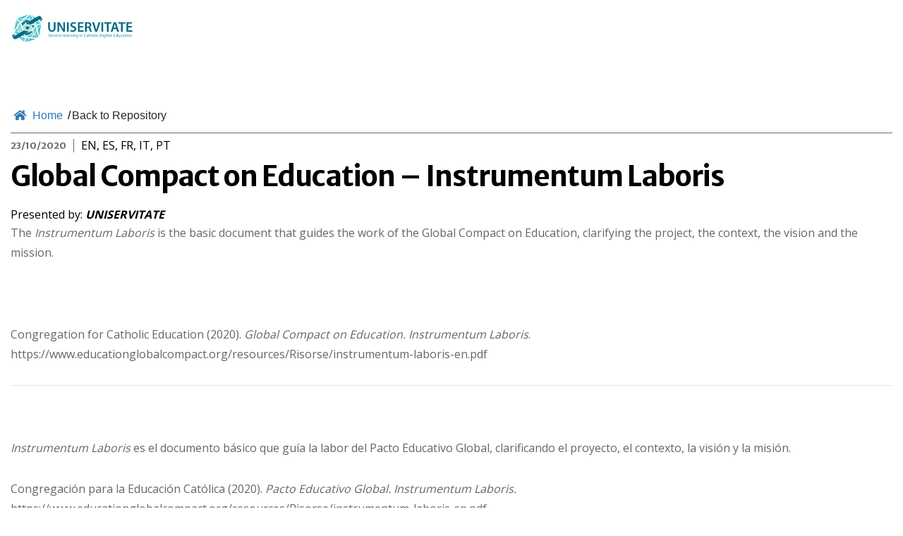

--- FILE ---
content_type: text/css
request_url: https://repository.uniservitate.org/wp-content/themes/uniservitate/css/menu.css?ver=6.8.3
body_size: 2754
content:
body {
  font-family: 'Merriweather Sans', sans-serif;
	font-family: 'Open Sans', sans-serif;
  -webkit-font-smoothing: antialiased;
  -moz-osx-font-smoothing: grayscale;
  overflow-x: hidden;
  color: #4e4e4e;
  -webkit-transition: all 0.3s ease-in-out;
  -moz-transition: all 0.3s ease-in-out;
  -ms-transition: all 0.3s ease-in-out;
  -o-transition: all 0.3s ease-in-out;
  transition: all 0.3s ease-in-out;
  position: relative;
  left: 0;
}
body > .over-menu {
  -webkit-transition: all 0.3s ease-in-out;
  -moz-transition: all 0.3s ease-in-out;
  -ms-transition: all 0.3s ease-in-out;
  -o-transition: all 0.3s ease-in-out;
  transition: all 0.3s ease-in-out;
  position: fixed;
  height: 100%;
  content: '';
  width: 100%;
  left: 0;
  top: 0;
  visibility: hidden;
  opacity: 0;
  background: rgba(0, 0, 0, 0.6);
  z-index: 9;
}
body.open-menu {
  left: -250px;
}
body.open-menu > .over-menu {
  visibility: visible;
  opacity: 1;
}
body.open-menu .menu-container {
  right: 0 !important;
}

a {
  text-decoration: none !important;
  outline: none;
}

.hidden {
  display: none;
}

section {
  position: relative;
  width: 100%;
 }

header {
  -webkit-transition: all 0.3s ease;
  -moz-transition: all 0.3s ease;
  -ms-transition: all 0.3s ease;
  -o-transition: all 0.3s ease;
  transition: all 0.3s ease;
      background-color: rgba(255, 255, 255, 0.90);

  width: 100%;
  float: left;
  position: fixed;
  z-index: 1000;
}
header::before {
  -webkit-transition: all 0.3s ease;
  -moz-transition: all 0.3s ease;
  -ms-transition: all 0.3s ease;
  -o-transition: all 0.3s ease;
  transition: all 0.3s ease;
  transform-origin: 0;
  background: #FFF;
  position: absolute;
  width: 100%;
  content: '';
  top: 0;
  right: 0;
  height: 0;
}
header .desk-menu {
  position: relative;
  width: 100%;
  float: left;
}
header .desk-menu .logo {
  /* position: absolute; */
  float: left;
	
}
header .desk-menu .logo-adn {
  -webkit-transition: all 0.3s ease-in-out;
  -moz-transition: all 0.3s ease-in-out;
  -ms-transition: all 0.3s ease-in-out;
  -o-transition: all 0.3s ease-in-out;
  transition: all 0.3s ease-in-out;
  margin: 15px 0 0;
  position: relative;
  display: table;
  z-index: 1;
}
header .desk-menu .logo-adn a {
  -webkit-transition: all 0.3s ease-in-out;
  -moz-transition: all 0.3s ease-in-out;
  -ms-transition: all 0.3s ease-in-out;
  -o-transition: all 0.3s ease-in-out;
  transition: all 0.3s ease-in-out;
  background-image: url("../images/logo.svg");
  background-position: 0;
  color: rgba(0, 0, 0, 0);
  background-repeat: no-repeat;
  background-size: contain;
  display: block;
    width: 175px;
    height: 50px;
  font-size: 0;
}
header .desk-menu .box-menu {
  -webkit-transition: all 0.3s ease-in-out;
  -moz-transition: all 0.3s ease-in-out;
  -ms-transition: all 0.3s ease-in-out;
  -o-transition: all 0.3s ease-in-out;
  transition: all 0.3s ease-in-out;
  position: relative;
  padding: 10px 0 10px;
  display: block;
  margin: 0 auto;
  float: right;
  text-align: center;
	
	display: flex;
  align-items: center;
		
}
header .desk-menu .menu-container {
  float: left;
}
header .desk-menu .menu-container .menu-head,
header .desk-menu .menu-container .menu-foot {
  width: 100%;
  float: left;
  display: none;
}
header .desk-menu .menu-container .menu-head {
  background: #4285f4;
  padding: 16px 10px;
}
header .desk-menu .menu-container .menu-head .e1 {
  padding: 3px 0;
  float: left;
}
header .desk-menu .menu-container .menu-head .e1 img {
  width: 29px;
  float: left;
  height: 29px;
}
header .desk-menu .menu-container .menu-head .client {
  color: #FFF;
  float: right;
}
header .desk-menu .menu-container .menu-head .client span {
  font-family: 'Ubuntu', sans-serif;
  text-transform: uppercase;
  padding: 5px 42px 5px  0;
  position: relative;
  line-height: 100%;
  font-size: 9px;
  display: block;
}
header .desk-menu .menu-container .menu-head .client i {
  position: absolute;
  font-size: 30px;
  right: 0;
  top: 0;
}
header .desk-menu .menu-container .menu-foot {
  position: absolute;
  bottom: 0;
  padding: 15px 0;
}
header .desk-menu .menu-container .menu-foot .social {
  display: table;
  margin: 0 auto;
}
header .desk-menu .menu-container .menu-foot .social a {
  -webkit-transition: all 0.3s ease-in-out;
  -moz-transition: all 0.3s ease-in-out;
  -ms-transition: all 0.3s ease-in-out;
  -o-transition: all 0.3s ease-in-out;
  transition: all 0.3s ease-in-out;
  display: inline-block;
  position: relative;
  margin: 0 5px 0 0;
  color: #FFF;
  font-size: 13px;
  text-align: center;
  padding: 5px 0;
  border-radius: 50%;
  background: #797c82;
  width: 29px;
  height: 29px;
}
header .desk-menu .menu-container .menu-foot .social a:last-child {
  margin: 0;
}
header .desk-menu .menu-container .menu-foot .social a:hover {
  background: #a4a7ac;
}
header .desk-menu .menu-container .menu-foot hr {
  margin: 15px auto 20px;
  display: table;
  width: calc(100% - 20px);
}
header .desk-menu .menu-container .menu-foot address {
  position: relative;
  text-align: left;
  padding: 0 15px;
  margin: 0;
}
header .desk-menu .menu-container .menu-foot address i {
  position: absolute;
  left: 0;
  top: 0;
}
header .desk-menu .menu-container .menu-foot address span {
  padding: 0 0 0 20px;
  position: relative;
  margin-bottom: 5px;
  font-size: 12px;
  display: block;
}
header .desk-menu .menu-container .menu {
  float: left;
  padding: 0;
  margin: 0 20px 0 0;
  list-style: none;
  position: relative;
  -webkit-transition: all 0.3s ease-in-out;
  -moz-transition: all 0.3s ease-in-out;
  -ms-transition: all 0.3s ease-in-out;
  -o-transition: all 0.3s ease-in-out;
  transition: all 0.3s ease-in-out;
}
header .desk-menu .menu-container .menu li.back {
  display: none;
}
header .desk-menu .menu-container .menu > li {
  -webkit-transition: all 0.33s ease;
  -moz-transition: all 0.33s ease;
  -ms-transition: all 0.33s ease;
  -o-transition: all 0.33s ease;
  transition: all 0.33s ease;
  margin: 0 0 0 10px;
  float: left;
  cursor: pointer;
  position: relative;
  overflow: inherit;
}
header .desk-menu .menu-container .menu > li a {
  position: relative;
  text-transform: uppercase;
  font-family: 'Ubuntu', sans-serif;
  font-size: 13.9px;
  padding: 19px 8px;
  display: block;
  color: #222;
}
header .desk-menu .menu-container .menu > li.menu-item-has-children > a {
  padding: 19px 20px 19px 8px;
  position: relative;
}
header .desk-menu .menu-container .menu > li.menu-item-has-children > a::before, header .desk-menu .menu-container .menu > li.menu-item-has-children > a::after {
  -webkit-transition: all 0.3s ease-in-out;
  -moz-transition: all 0.3s ease-in-out;
  -ms-transition: all 0.3s ease-in-out;
  -o-transition: all 0.3s ease-in-out;
  transition: all 0.3s ease-in-out;
  background-color: #4e4e4e;
  position: absolute;
  content: '';
  height: 1px;
  width: 7px;
  top: 26px;
}
header .desk-menu .menu-container .menu > li.menu-item-has-children > a::before {
  -webkit-transform: rotate(45deg);
  -moz-transform: rotate(45deg);
  -ms-transform: rotate(45deg);
  -o-transform: rotate(45deg);
  transform: rotate(45deg);
  right: 10px;
}
header .desk-menu .menu-container .menu > li.menu-item-has-children > a::after {
  -webkit-transform: rotate(-45deg);
  -moz-transform: rotate(-45deg);
  -ms-transform: rotate(-45deg);
  -o-transform: rotate(-45deg);
  transform: rotate(-45deg);
  right: 6px;
}
header .desk-menu .menu-container .menu > li.menu-item-has-children .sub-menu {
  box-shadow: 1px 2px 4px rgba(46, 61, 73, 0.2);
  -webkit-transition: all 0.1s ease-in-out;
  -moz-transition: all 0.1s ease-in-out;
  -ms-transition: all 0.1s ease-in-out;
  -o-transition: all 0.1s ease-in-out;
  transition: all 0.1s ease-in-out;
  -webkit-overflow-scrolling: touch;
  min-width: 200px;
  position: absolute;
  list-style: none;
  background: #FFF;
  padding: 0;
  float: left;
  display: table;
  left: 0;
  width: 100%;
  float: left;
  display: none;
}
header .desk-menu .menu-container .menu > li.menu-item-has-children .sub-menu li {
  width: 100%;
  -webkit-transition: all 0.33s ease;
  -moz-transition: all 0.33s ease;
  -ms-transition: all 0.33s ease;
  -o-transition: all 0.33s ease;
  transition: all 0.33s ease;
}
header .desk-menu .menu-container .menu > li.menu-item-has-children .sub-menu li > a {
  color: #4e4e4e;
  padding: 12px;
}
header .desk-menu .menu-container .menu > li.menu-item-has-children .sub-menu li .sub-menu {
  display: none;
}
header .desk-menu .menu-container .menu > li.menu-item-has-children .sub-menu li.menu-item-has-children > a::before, header .desk-menu .menu-container .menu > li.menu-item-has-children .sub-menu li.menu-item-has-children > a::after {
  -webkit-transition: all 0.3s ease-in-out;
  -moz-transition: all 0.3s ease-in-out;
  -ms-transition: all 0.3s ease-in-out;
  -o-transition: all 0.3s ease-in-out;
  transition: all 0.3s ease-in-out;
  background-color: #4e4e4e;
  position: absolute;
  content: '';
  height: 1px;
  width: 7px;
  top: 24px;
}
header .desk-menu .menu-container .menu > li.menu-item-has-children .sub-menu li.menu-item-has-children > a::before {
  transform: rotate(45deg);
  right: 6px;
  top: 19px;
}
header .desk-menu .menu-container .menu > li.menu-item-has-children .sub-menu li.menu-item-has-children > a::after {
  transform: rotate(-45deg);
  right: 6px;
  top: 23px;
}
header .desk-menu .menu-container .menu > li.menu-item-has-children .sub-menu li.menu-item-has-children:hover > a {
  display: block;
}
header .desk-menu .menu-container .menu > li.menu-item-has-children .sub-menu li.menu-item-has-children:hover .sub-menu {
  display: block;
}
header .desk-menu .menu-container .menu > li.menu-item-has-children .sub-menu li:hover > a {
  color: #4285f4;
  background-color: #eeeff1;
}
header .desk-menu .menu-container .menu > li.menu-item-has-children .sub-menu li:hover > a::before {
  -webkit-transform: rotate(142deg);
  -moz-transform: rotate(142deg);
  -ms-transform: rotate(142deg);
  -o-transform: rotate(142deg);
  transform: rotate(142deg);
  top: 23px;
}
header .desk-menu .menu-container .menu > li.menu-item-has-children .sub-menu li:hover > a::after {
  -webkit-transform: rotate(42deg);
  -moz-transform: rotate(42deg);
  -ms-transform: rotate(42deg);
  -o-transform: rotate(42deg);
  transform: rotate(42deg);
  right: 11px;
}
header .desk-menu .menu-container .menu > li.menu-item-has-children .sub-menu .sub-menu {
  left: 100%;
  margin-top: -43px;
}
header .desk-menu .menu-container .menu > li.menu-item-has-children a {
  text-align: left;
}
header .desk-menu .menu-container .menu > li.menu-item-has-children a:hover {
  margin-top: 0;
}
header .desk-menu .menu-container .menu > li.line {
  -webkit-transition: all 0.3s;
  -moz-transition: all 0.3s;
  -ms-transition: all 0.3s;
  -o-transition: all 0.3s;
  transition: all 0.3s;
  position: absolute;
  bottom: 11px;
  left: 0;
  height: 0px;
  pointer-events: none;
  border: 1px solid #cbe54e;
  background: #cbe54e;
  -webkit-transition-timing-function: cubic-bezier(1, 0.01, 0, 1);
  -webkit-transition-timing-function: cubic-bezier(1, 0.01, 0, 1.22);
  transition-timing-function: cubic-bezier(1, 0.01, 0, 1.22);
  opacity: 0;
  display: block;
}
header .desk-menu .menu-container .menu > li:hover > a {
  color: #38667e;
}
header .desk-menu .menu-container .menu > li:hover > a::before {
  -webkit-transform: translateX(5px) rotate(-45deg);
  -moz-transform: translateX(5px) rotate(-45deg);
  -ms-transform: translateX(5px) rotate(-45deg);
  -o-transform: translateX(5px) rotate(-45deg);
  transform: translateX(5px) rotate(-45deg);
  width: 10px;
  right: 12px;
}
header .desk-menu .menu-container .menu > li:hover > a::after {
  -webkit-transform: rotate(45deg);
  -moz-transform: rotate(45deg);
  -ms-transform: rotate(45deg);
  -o-transform: rotate(45deg);
  transform: rotate(45deg);
  width: 10px;
  right: 7px;
}
header .desk-menu .menu-container .menu > li:hover.menu-item-has-children .sub-menu {
  display: block;
}
header .hamburger-menu {
  display: none;
}
header.small::before {
  box-shadow: 0px 5px 25px 0 rgba(46, 61, 73, 0.2);
  height: 100%;
}
header.small .desk-menu .menu-container .menu > li.menu-item-has-children > a::before, header.small .desk-menu .menu-container .menu > li.menu-item-has-children > a::after {
  background-color: #4e4e4e;
}
header.small .desk-menu .logo-adn {
  margin-top: 14px;
}
header.small .desk-menu .logo-adn a {
  
  height: 30px;
  width: 140px;
}
header.small .desk-menu .box-menu {
  padding: 0;
}
header.small .desk-menu .box-menu ul li a {
  color: #4e4e4e;
}
@media (max-width: 991px) {
  header {
    height: 60px;
  }
  header .hamburger-menu {
    -webkit-transition: all 0.3s ease;
    -moz-transition: all 0.3s ease;
    -ms-transition: all 0.3s ease;
    -o-transition: all 0.3s ease;
    transition: all 0.3s ease;
    display: block;
    position: absolute;
    top: 45px;
    bottom: 0;
    margin: auto;
    width: 40px;
    height: 40px;
    cursor: pointer;
    right: 0;
    z-index: 11;
  }
  header .hamburger-menu span {
    text-transform: uppercase;
    left: calc(-100% + -5px);
    padding: 8px 9px 8px 0;
    top: calc(50% - 18px);
    position: absolute;
    font-size: 13px;
    color: #FFF;
  }
  header .hamburger-menu .bar,
  header .hamburger-menu .bar::after,
  header .hamburger-menu .bar::before {
    width: 35px;
    height: 3px;
  }
  header .hamburger-menu .bar {
    position: relative;
    -webkit-transform: translateY(25px);
    -moz-transform: translateY(25px);
    -ms-transform: translateY(25px);
    -o-transform: translateY(25px);
    transform: translateY(25px);
    -webkit-transition: all 0.1s ease;
    -moz-transition: all 0.1s ease;
    -ms-transition: all 0.1s ease;
    -o-transition: all 0.1s ease;
    transition: all 0.1s ease;
    background: #4e4e4e;
    top: -7px;
  }
  header .hamburger-menu .bar::before, header .hamburger-menu .bar::after {
    position: absolute;
    background: #4e4e4e;
    content: '';
    left: 0;
    border-radius: 5px;
  }
  header .hamburger-menu .bar::before {
    bottom: 10px;
    -webkit-transition: bottom 300ms 300ms cubic-bezier(0.23, 1, 0.32, 1), transform 300ms cubic-bezier(0.23, 1, 0.32, 1);
    -moz-transition: bottom 300ms 300ms cubic-bezier(0.23, 1, 0.32, 1), transform 300ms cubic-bezier(0.23, 1, 0.32, 1);
    -ms-transition: bottom 300ms 300ms cubic-bezier(0.23, 1, 0.32, 1), transform 300ms cubic-bezier(0.23, 1, 0.32, 1);
    -o-transition: bottom 300ms 300ms cubic-bezier(0.23, 1, 0.32, 1), transform 300ms cubic-bezier(0.23, 1, 0.32, 1);
    transition: bottom 300ms 300ms cubic-bezier(0.23, 1, 0.32, 1), transform 300ms cubic-bezier(0.23, 1, 0.32, 1);
  }
  header .hamburger-menu .bar::after {
    top: 10px;
    -webkit-transition: top 300ms 300ms cubic-bezier(0.23, 1, 0.32, 1), transform 300ms cubic-bezier(0.23, 1, 0.32, 1);
    -moz-transition: top 300ms 300ms cubic-bezier(0.23, 1, 0.32, 1), transform 300ms cubic-bezier(0.23, 1, 0.32, 1);
    -ms-transition: top 300ms 300ms cubic-bezier(0.23, 1, 0.32, 1), transform 300ms cubic-bezier(0.23, 1, 0.32, 1);
    -o-transition: top 300ms 300ms cubic-bezier(0.23, 1, 0.32, 1), transform 300ms cubic-bezier(0.23, 1, 0.32, 1);
    transition: top 300ms 300ms cubic-bezier(0.23, 1, 0.32, 1), transform 300ms cubic-bezier(0.23, 1, 0.32, 1);
  }
  header .hamburger-menu .bar.animate {
    background: rgba(255, 255, 255, 0);
  }
  header .hamburger-menu .bar.animate::after {
    top: 0;
    -webkit-transform: rotate(45deg);
    -moz-transform: rotate(45deg);
    -ms-transform: rotate(45deg);
    -o-transform: rotate(45deg);
    transform: rotate(45deg);
    -webkit-transition: top 300ms cubic-bezier(0.23, 1, 0.32, 1), transform 300ms 300ms cubic-bezier(0.23, 1, 0.32, 1);
    -moz-transition: top 300ms cubic-bezier(0.23, 1, 0.32, 1), transform 300ms 300ms cubic-bezier(0.23, 1, 0.32, 1);
    -ms-transition: top 300ms cubic-bezier(0.23, 1, 0.32, 1), transform 300ms 300ms cubic-bezier(0.23, 1, 0.32, 1);
    -o-transition: top 300ms cubic-bezier(0.23, 1, 0.32, 1), transform 300ms 300ms cubic-bezier(0.23, 1, 0.32, 1);
    transition: top 300ms cubic-bezier(0.23, 1, 0.32, 1), transform 300ms 300ms cubic-bezier(0.23, 1, 0.32, 1);
  }
  header .hamburger-menu .bar.animate::before {
    bottom: 0;
    -webkit-transform: rotate(-45deg);
    -moz-transform: rotate(-45deg);
    -ms-transform: rotate(-45deg);
    -o-transform: rotate(-45deg);
    transform: rotate(-45deg);
    -webkit-transition: bottom 300ms cubic-bezier(0.23, 1, 0.32, 1), transform 300ms 300ms cubic-bezier(0.23, 1, 0.32, 1);
    -moz-transition: bottom 300ms cubic-bezier(0.23, 1, 0.32, 1), transform 300ms 300ms cubic-bezier(0.23, 1, 0.32, 1);
    -ms-transition: bottom 300ms cubic-bezier(0.23, 1, 0.32, 1), transform 300ms 300ms cubic-bezier(0.23, 1, 0.32, 1);
    -o-transition: bottom 300ms cubic-bezier(0.23, 1, 0.32, 1), transform 300ms 300ms cubic-bezier(0.23, 1, 0.32, 1);
    transition: bottom 300ms cubic-bezier(0.23, 1, 0.32, 1), transform 300ms 300ms cubic-bezier(0.23, 1, 0.32, 1);
  }
  header .desk-menu .box-menu ul li a {
    color: #FFF !important;
    border-bottom: 1px solid #eaeaea;
  }
  header .desk-menu .menu-container {
    -webkit-transition: all 0.3s ease-in-out;
    -moz-transition: all 0.3s ease-in-out;
    -ms-transition: all 0.3s ease-in-out;
    -o-transition: all 0.3s ease-in-out;
    transition: all 0.3s ease-in-out;
    background: #FFF;
    position: fixed;
    height: 100%;
    width: 250px;
    right: -250px;
    top: 0;
  }
  header .desk-menu .menu-container .menu-header-container {
    position: relative;
    float: left;
  }
  header .desk-menu .menu-container .menu-header-container ul {
    padding: 10px !important;
  }
  header .desk-menu .menu-container .menu {
    margin: 0;
  }
  header .desk-menu .menu-container .menu li.back {
    position: relative;
    display: block;
  }
  header .desk-menu .menu-container .menu li.back a {
    padding: 12px 12px 12px 35px !important;
  }
  header .desk-menu .menu-container .menu li.back a::before, header .desk-menu .menu-container .menu li.back a::after {
    background-color: #4e4e4e;
    position: absolute;
    content: '';
    height: 2px;
    width: 7px;
    top: 23px;
  }
  header .desk-menu .menu-container .menu li.back a::before {
    -webkit-transform: rotate(-45deg) !important;
    -moz-transform: rotate(-45deg) !important;
    -ms-transform: rotate(-45deg) !important;
    -o-transform: rotate(-45deg) !important;
    transform: rotate(-45deg) !important;
    top: 20px !important;
    right: inherit !important;
    left: 15px !important;
  }
  header .desk-menu .menu-container .menu li.back a::after {
    -webkit-transform: rotate(45deg) !important;
    -moz-transform: rotate(45deg) !important;
    -ms-transform: rotate(45deg) !important;
    -o-transform: rotate(45deg) !important;
    transform: rotate(45deg) !important;
    top: 24px !important;
    left: 15px !important;
  }
  header .desk-menu .menu-container .menu li.line {
    display: none !important;
  }
  header .desk-menu .menu-container .menu > li {
    width: 100%;
    float: left;
    margin: 0;
    text-align: left;
  }
  header .desk-menu .menu-container .menu > li a {
    font-family: 'Ubuntu', sans-serif;
    padding: 12px;
    color: #4e4e4e !important;
  }
  header .desk-menu .menu-container .menu > li.menu-item-has-children {
    position: initial;
  }
  header .desk-menu .menu-container .menu > li.menu-item-has-children a {
    padding: 12px;
  }
  header .desk-menu .menu-container .menu > li.menu-item-has-children a::before, header .desk-menu .menu-container .menu > li.menu-item-has-children a::after {
    background: #4e4e4e;
  }
  header .desk-menu .menu-container .menu > li.menu-item-has-children a::before {
    right: 6px !important;
    top: 22px !important;
    width: 7px !important;
  }
  header .desk-menu .menu-container .menu > li.menu-item-has-children a::after {
    top: 26px !important;
    width: 7px !important;
  }
  header .desk-menu .menu-container .menu > li.menu-item-has-children .sub-menu {
    box-shadow: none;
    -webkit-transition: all 0.3s ease-in-out;
    -moz-transition: all 0.3s ease-in-out;
    -ms-transition: all 0.3s ease-in-out;
    -o-transition: all 0.3s ease-in-out;
    transition: all 0.3s ease-in-out;
    display: block !important;
    background: #FFF;
    z-index: 1;
    top: 0;
    left: 100%;
    height: 100%;
  }
  header .desk-menu .menu-container .menu > li.menu-item-has-children .sub-menu .sub-menu {
    margin-top: 0;
  }
  header .desk-menu .menu-container .menu > li.menu-item-has-children .sub-menu.open-sub {
    left: 0%;
  }
  header .desk-menu .menu-container .menu > li.menu-item-has-children .sub-menu li.menu-item-has-children > a::before, header .desk-menu .menu-container .menu > li.menu-item-has-children .sub-menu li.menu-item-has-children > a::after {
    background-color: #4e4e4e;
  }
  header .desk-menu .menu-container .menu > li.menu-item-has-children .sub-menu li.menu-item-has-children > a::before {
    -webkit-transform: rotate(45deg) !important;
    -moz-transform: rotate(45deg) !important;
    -ms-transform: rotate(45deg) !important;
    -o-transform: rotate(45deg) !important;
    transform: rotate(45deg) !important;
    right: 6px !important;
    top: 22px !important;
    width: 7px !important;
  }
  header .desk-menu .menu-container .menu > li.menu-item-has-children .sub-menu li.menu-item-has-children > a::after {
    -webkit-transform: rotate(-45deg) !important;
    -moz-transform: rotate(-45deg) !important;
    -ms-transform: rotate(-45deg) !important;
    -o-transform: rotate(-45deg) !important;
    transform: rotate(-45deg) !important;
    right: 6px !important;
    top: 26px !important;
    width: 7px !important;
  }
  header .desk-menu .menu-container .menu > li:hover a:before {
    -webkit-transform: rotate(45deg);
    -moz-transform: rotate(45deg);
    -ms-transform: rotate(45deg);
    -o-transform: rotate(45deg);
    transform: rotate(45deg);
    right: 6px;
    top: 22px;
  }
  header .desk-menu .menu-container .menu > li:hover a::after {
    -webkit-transform: rotate(-45deg);
    -moz-transform: rotate(-45deg);
    -ms-transform: rotate(-45deg);
    -o-transform: rotate(-45deg);
    transform: rotate(-45deg);
    right: 6px;
    top: 26px;
  }
  header .desk-menu .menu-container .menu-head {
    display: block;
  }
  header .desk-menu .menu-container .menu-foot {
    display: block;
  }
  header.small .hamburger-menu {
    top: 31px;
  }
  header.small .hamburger-menu span {
    color: #4e4e4e;
  }
  header.small .hamburger-menu .bar {
    background: #4e4e4e;
  }
  header.small .hamburger-menu .bar::before, header.small .hamburger-menu .bar::after {
    background: #4e4e4e;
  }
  header.small .hamburger-menu .bar.animate {
    background: rgba(255, 255, 255, 0);
  }
}
@media (max-width: 767px) {
  header .desk-menu .menu-container .menu li a {
    padding: 8px 12px;
  }
  header .desk-menu .menu-container .menu li.back a {
    padding: 8px 12px 8px 35px !important;
  }
  header .desk-menu .menu-container .menu li.back a::before {
    top: 17px !important;
  }
  header .desk-menu .menu-container .menu li.back a::after {
    top: 21px !important;
  }
  header .desk-menu .menu-container .menu > li.menu-item-has-children a {
    padding: 8px 12px;
  }
  header .desk-menu .menu-container .menu > li.menu-item-has-children a::before {
    top: 18px;
  }
  header .desk-menu .menu-container .menu > li.menu-item-has-children a::after {
    top: 22px;
  }
  header .desk-menu .menu-container .menu > li.menu-item-has-children .sub-menu li > a {
    padding: 8px 12px;
  }
  header .desk-menu .menu-container .menu > li.menu-item-has-children .sub-menu li.menu-item-has-children > a::before {
    top: 18px;
  }
  header .desk-menu .menu-container .menu > li.menu-item-has-children .sub-menu li.menu-item-has-children > a::after {
    top: 22px;
  }
}
@media (max-width: 481px) {
  header .desk-menu .logo-adn a {
    width: 100px;
    height: 30px;
  }
  header .hamburger-menu {
    top: 28px;
    right: 0;
  }
  header .hamburger-menu .bar,
  header .hamburger-menu .bar::after,
  header .hamburger-menu .bar::before {
    width: 30px;
    height: 3px;
  }
  header .hamburger-menu .bar::before {
    bottom: 9px;
  }
  header .hamburger-menu .bar::after {
    top: 9px;
  }
  header.small .desk-menu .logo-adn a {
    width: 100px;
    height: 30px;
  }
}
@media (max-height: 550px) {
  header .desk-menu .menu-container .menu-foot hr,
  header .desk-menu .menu-container .menu-foot address {
    display: none;
  }
}

.botones-desk a.bt {
	  position: relative;
     max-width: 100%;
    height: 32px;
     border: 1px solid transparent;
    font-family: 'Open sans';
		font-weight:700;
    font-size: 14px;
		padding:0 15px;
    text-transform: uppercase;
    text-align: center;
    line-height: 28px;
    border-radius: 20px;
    background: transparent;
    transition: all 0.4s;
		margin:0 5px;
}
.botones-desk a.bt.registrate {
	background:#54979e;
	border-color:#54979e;
	color:#fff;
}
.botones-desk a.bt.registrate:hover {
	background:#fff;
	border-color:#54979e;
	color:#54979e;
}
.botones-desk a.bt.campus {
	color:#38667f;
	background:#cbe54e;
	border-color:#cbe54e;
}
.botones-desk a.bt.campus:hover {
	color:#fff;
	background:#38667f;
		border-color:#38667f;

 }
ul.lang {
	display:flex;
	margin:0;
}
ul.lang li {
	padding: 0 10px;
}
ul.lang li:first-child {
	border-right:1px solid #666;
}
ul.lang li a{
	color: #666;
	font-weight:700;
	    transition: all 0.4s;

}
ul.lang li a:hover, 
ul.lang li a.active{
	color:#54979e;
} 

--- FILE ---
content_type: text/css
request_url: https://repository.uniservitate.org/wp-content/themes/uniservitate/css/style.css?ver=6.8.3
body_size: 7583
content:

/*----------------------------
GENÃ‰RICOS
---------------------------- */
* {
	-webkit-box-sizing: border-box;
	-moz-box-sizing: border-box;
	box-sizing: border-box;
}
input:focus,
select:focus,
textarea:focus,
button:focus {
    outline: none!important;
		box-shadow:none!important;
}
body {
  margin: 0;
  padding: 0;
}


body {
 	background: #ffffff;
	font-size: 16px;
	color: #000000;
	overflow-x:hidden;
	  -webkit-transition: all 0.3s ease-in-out;
  -moz-transition: all 0.3s ease-in-out;
  -ms-transition: all 0.3s ease-in-out;
  -o-transition: all 0.3s ease-in-out;
  transition: all 0.3s ease-in-out;
  position: relative;
  left: 0;
}


h1, h2, h3, h4 , h5, h6{
  font-family: 'Merriweather Sans', sans-serif;

}

 img {
	-webkit-user-select: none;
	-khtml-user-select: none;
	-moz-user-select: none;
	-o-user-select: none;
	user-select: none;
}

a, a:visited {
	text-decoration: none;
}
a:hover {
	text-decoration: none;
}
.touchonly {
	display: none;
}
html.touch .touchonly {
	display: block;
}
.noselect * {
	user-select: none;
	-webkit-user-select: none;
	-khtml-user-select: none;
	-moz-user-select: none;
	-o-user-select: none;
}
.doselect * {
	user-select: auto;
	-webkit-user-select: auto;
	-khtml-user-select: auto;
	-moz-user-select: auto;
	-o-user-select: auto;
}

.clearfix:after {
    content: ".";
    display: block;
    clear: both;
    visibility: hidden;
    line-height: 0;
    height: 0;
}

.clearfix {
    display: inline-block;
}

html[xmlns] .clearfix {
    display: block;
}

* html .clearfix {
    height: 1%;
}

/*
.container {
	max-width:1400px;
 } */
.container.full {
    max-width: 1820px;
 }

/*
-------------------------	TEXTO
*/
h1 {
  font-family: 'Merriweather Sans', sans-serif;
	font-weight:700;
	font-size:100px;
	line-height:1.1;
	letter-spacing: -1px;
	color:#666666;
	position:relative;
 	margin-bottom:20px;
}

h2 {
	font-size:35px;
	line-height:1.2;
	color:#223339;
	position:relative;
	text-align:left;
  }

h3 {
 	font-size:26px;
	line-height:1.2;
	color:#000;
	position:relative;
	text-align:left;
	margin-bottom:20px;
}

h4 {
	font-size:21px;
 	line-height:1.4;
	position:relative;
 	text-align: left;
	margin-bottom:10px;
	font-weight:700;
}

h5 {
 	font-size:20px;
 	line-height:1.4;
	position:relative;
 	text-align: left;
	margin-bottom:10px;
 }

h6 {
 	font-size:14px;
	color:#000;
	line-height:1.4;
	position:relative;
 	text-align: left;
	margin-top:10px;
 }

p {
	font-size:16px;
	font-family: 'Open Sans', sans-serif;
	color:#666666;
	line-height:2;
	font-weight:400;
   }
p.small{
	font-size:14px;
}

strong {
	 	font-weight:700;
 }
strong.color {
	 	color:#54979e;
 }
.c-blanco {
	color:#ffffff!important;
}
.bg-blanco {
	background:#ffffff!important;
}
.c-verde {
	color:#cbe54e!important;
}

 sup {
	font-size:50%;
	top: -1em;
 }
 /*------------- botones
 -----------*/
a.btn-unis{
	 position:relative;
	 width:154px;
	 max-width: 100%;
	 height:40px;
	 display: block;
   border:1px solid transparent;
	 font-family:'Open sans';
	 font-size:15px;
	 text-transform:uppercase;
	 text-align:center;
	 line-height:38px;
	 border-radius:20px;
	 background:transparent;
	 transition: all 0.4s;
 }

 a.btn-unis.verde {
	 background:#cbe54e;
	 color:#666;
 }
 a.btn-unis.verde:hover {
	 border-color:#cbe54e;
	 color:#cbe54e;
	 background:transparent;
 }


 a.bt-auto {
	 position:relative;
	 width:auto;
	 height:40px;
	display: inline-block;
    border: 1px solid;
    padding-left: 25px;
    padding-right: 25px;
	 font-family:'suecaslabbold';
	 font-size:16px;
	 text-align:center;
	 line-height:38px;
	 border-radius:20px;
	 background:transparent;
	 transition: all 0.4s;
 }

  a.bt-auto.color-1 {
		background:#53c2c5;
		color:#ffffff;
	}



/*------------------
header
--------------------*/

 .bg-blanco {
	 background:#ffffff;
 }

 .bg-gris {
	 background:#f4f4f4;
 }
 .bg-gris-medio {
	 background:#e7e7e7;
 }

 .bg-petroleo {
	 background:#54979e;
	 color:#fff;
 }
  .bg-petroleo p {
		color:#fff;
	}
/*
-------------------------	TEXTO
*/
 .mask-top-gris {
	 margin-top:40px;
	 padding-top:140px;
	 background-image:url("../images/mascara-gris-top.svg");
	 background-position:center top;
	 background-size:100%;
	 background-repeat:no-repeat;
 }
 .mask-bottom-blanca {

 }
.video-responsive {
    height: 0;
    overflow: hidden;
    padding-bottom: 56.25%;
    padding-top: 30px;
    position: relative;
    }
.video-responsive iframe, .video-responsive object, .video-responsive embed {
    height: 100%;
    left: 0;
    position: absolute;
    top: 0;
    width: 100%;
    }

/*
-------------------------	home
*/
.main-wrap {
 	position:relative;
}

section{
	position: relative;
	padding:80px 0;
 }

 section.interna{
	 padding-top:40px;
 }
 section.interna.news{
	 padding-top:140px;
 }

 /*
-------------------------	titulos
*/
.titulares {
	text-align:center;
	display:flex;
	align-items:center;
	justify-content:center;
	flex-direction:column;
}

.titulares h5{
	font-size:14px;
	text-transform:uppercase;
	color:#666;
	position:relative;
	text-align:center;
	padding-right:110px;
	display: inline-block;
}
.titulares h5:after{
	content:'';
	width:100px;
	height:1px;
	border-top:1px solid #666;
	position:absolute;
	right:0px;
	top:7px;
}

.titulares h2{
	font-size:100px;
	text-transform:uppercase;
	color:#666;
	font-weight:700;
	position:relative;
	text-align:center;
 	display: inline-block;
}

.titulo-destacado {
	width:100%;
	padding-bottom:20px;
	position:relative;
	border-bottom:1px solid #53c2c5;
}

.titulo-destacado:before{
	content:'';
	width:110px;
	height:4px;
	position:absolute;
	bottom:0px;
	left:0;
	background:#53c2c5;
}

.titulo-destacado h2 {
	color:#223339;
	font-size:35px;
	font-family:'suecaslabbold';
}

 .titulo {
	width:100%;
	position:relative;
	margin-bottom:40px;
}

.titulo h2 {
	font-size:50px;
	font-family:'suecaslabbold';
}
.titulo p.copete {
	color:#ffffff;
	line-height: 1.3;
	padding:10px 0;
	font-size:20px;
	font-family:'suecaslabmedium';
	background: rgb(255,255,255);
	background:linear-gradient(180deg, rgba(34,51,57,0) 0%, rgba(255,255,255,0) 20%, rgb(34,51,57) 20%, rgb(34,51,57) 79%, rgba(255,255,255,0) 79%);
	display: inline;
}

 .titulo.color-1 h2{
	 color:#53c2c5;
 }

 .titulo-seccion {
	 width:100%;
	 padding:10px 0;
	 background:#086895;
	 margin-bottom:20px;
 }
  .titulo-seccion h4 {
		margin:0;
		color:#fff
	}

	.titulo-tarjeta {
		display: flex;
    align-items: center;
		margin:15px 0;
	}
	.titulo-tarjeta h2{
		font-size:76px;
		color:#223339;
		font-family:'suecaslabbold';
		margin:0 10px;
	}
	.titulo-tarjeta h5{
		font-size:20px;
		color:#000;
		font-family:'suecaslabsemibold';
		margin:0;
		line-height:1;
	}

	h3.titulo{
	text-align:left;
	color:#6151a1;
	font-family:'suecaslabbold';
	font-size:26px;
		margin-bottom:10px;
}

h4.titulo{
	color:#6151a1;
	font-family:'suecaslabbold';
	font-size:22px;
	margin-bottom:10px;
}

h2.color-4 {
	color:#e46f47;
}
.color-blanco {
	color:#fff!important;
}
 /*
-------------------------	Novedades
*/
.news-home {
	padding-bottom:350px;
}
.box-novedad{
	position: relative;
     display: flex;
    flex-wrap: wrap;
    background: #ffffff;
    margin: 15px 0;
    border-radius: 15px;
    overflow: hidden;
}
.box-novedad .img-destacada {
	width:100%;
	position:relative;
	overflow:hidden;
	height:350px;
	border-radius: 15px;
	display: flex;
    justify-content: center;
    border-bottom-left-radius: 0px;
    border-bottom-right-radius: 0px;
}
.box-novedad .img-destacada  img{
     min-height: 100%;
}
.box-novedad .img-destacada .caption {
	position: absolute;
    z-index: 10;
    background: rgba(0, 0, 0, 0.8);
    bottom: 0;
    width: 100%;
    height: 145px;
    border-radius: 0px;
    padding: 20px;
    border-top-left-radius: 0px;
    border-top-right-radius: 0px;
}
.box-novedad .img-destacada .caption a{
	color:#fff;
	text-transform:uppercase;
	font-size:27px;
	font-weight:900;
  font-family: 'Merriweather Sans', sans-serif;

}
.box-novedad .texto{
	width:100%;
	position:relative;
	padding:10px;
}
.box-novedad .texto h4 {
	color:#ffffff;
	font-size:23px;
	font-family:''suecaslabsemibold;
}
.box-novedad .texto p {
	color:#666666;
	font-size:16px;
	line-height:1.4;
 }
.box-novedad .texto a.ver-mas {
	border-color:#53c2c5;
	color:#53c2c5;
	margin-top:30px;
}
 /*
-------------------------	Novedades
*/
.hexa {
	padding: 0;
    margin-top: -250px;
}
 /*
-------------------------	Novedades
*/
.agenda {
	padding:100px 0 900px;
	position:relative;
	background:url("../images/bg-agenda.jpg") center bottom #fff;
  background-size:cover;
}
.agenda.en {
	padding:100px 0 900px;
	position:relative;
	background:url("../images/bg-agenda-en.jpg") center bottom #fff;
  background-size:cover;
}
.agendus {
	margin:50px auto;
	display:flex;
	flex-wrap:wrap;
}

.evento{
	background: #54979e;
     margin-bottom: 20px;
    display: flex;
    width: 100%;
    margin: 0.5%;
		float:left
}
.evento > div {
	padding:20px;
}
.evento .calendar {
background: #cbe54e;
    width: 40%;
    font-size: 34px;
    font-weight: 900;
    color: #333;
		display:flex;
		flex-direction:column;
		align-items:center;
		justify-content:center;
}
.evento .calendar span {
	/* font-size:18px; */
}
#cal-cotainer {
    width: 100%!important;
}
#cal-container .ui-datepicker {
    border: none;
    background: none;
    width: 100%!important;
}
#cal-container .ui-datepicker-calendar thead tr {
    color: #386680;
}
#cal-container .ui-datepicker-title {
    color: #386680;
    text-transform: uppercase;
    font-size: 22px;
}
#cal-container .ui-datepicker-calendar th,
#cal-container .ui-datepicker-calendar td {
    padding: 2px 6px;
    font-size: 20px;
    opacity: 1!important;
}
#cal-container .ui-datepicker-calendar td a,
#cal-container .ui-datepicker-calendar td .ui-state-default {
    background: none;
    border: none;
    font-weight: bold;
    color: #FFF;
    text-align: center;
    opacity: 1;
}
#cal-container .ui-datepicker-calendar td.has-event a {
    color: #54979f!important;
}
#cal-container .ui-datepicker .ui-datepicker-header {
    background: none;
    border: none;
}
#cal-container .ui-datepicker table {
    width: 90%;
    border-collapse: collapse;
    margin: auto auto;
}
#cal-container .ui-datepicker-calendar td a.ui-state-active {
    background: #54979f;
    color: #FFF!important;
}
.event-single {
    display: none;
}
.event-single img {
	width: 100%;
	margin-bottom: 20px;
}
.evento .data {
	width: 60%;
	text-align: left;
}
.evento h3{
	    font-size: 21px;
    color: white;
    font-weight: 700;
}
.evento .data span {
	color:#fff;
}
.evento .data span i{
	color:#cbe54e;
}
.evento .data a{
	    display: block;
    margin-top: 20px;
    font-weight: 900;
    color: white;
}
/*
.ui-datepicker-next,
.ui-datepicker-prev,
.ui-datepicker-next:hover,
.ui-datepicker-prev:hover,
.ui-datepicker-next span:hover,
.ui-datepicker-prev span:hover {
	background: none!important;
	background-image: none!important;
}
*/

 /*

-------------------------	Novedades
*/
.inner-logo {
	text-align:center;
	margin:50px auto;
	margin-top:50px;
}
 /*
-------------------------	Novedades
*/
.item-num {
	padding-left:40px;
	    padding-top: 5px;
	position:relative;
}
.item-num:after {
	content:'';
	width:30px;
	height:30px;
	position:absolute;
	left:0;
	top:10px;
	text-align:center;
	font-size:16px;
	line-height: 30px;
	font-weight:700;
	border-radius:100%;
}
.item-num.uno:after {
	content:'1';
	background:#99c2cc;
}
.item-num.dos:after {
	content:'2';
	background:#99c2cc;
}
.item-num.tres:after {
	content:'3';
	background:#99c2cc;
}
.item-num.cuatro:after {
	content:'4';
	background:#cce0e6;
}
.item-num.cinco:after {
	content:'5';
	background:#66a3b3;
}
.item-num.seis:after {
	content:'6';
	background:#99c2cc;
}

.hexagono-compuesto {
	position:relative;
}
.hexagono-compuesto .dot {
	position:absolute;
	width:40px;
	height:40px;
	line-height:40px;
	border-radius:100%;
	display:block;
	font-size:21px;
	font-weight:700;
	text-align:center;
	box-shadow: 0 0 0 0 rgba(0, 0, 0, 1);
	transform: scale(1);
	animation: pulse 2s infinite;

}
.hexagono-compuesto .dot:nth-child(1){
	background:#99c2cc;
}

.hexagono-compuesto .dot:nth-child(2){
	background:#99c2cc;
	    top: 51%;
    left: 52%;
}

.hexagono-compuesto .dot:nth-child(3){
	background:#99c2cc;
	top: 43%;
	left: 60%;
}

.hexagono-compuesto .dot:nth-child(4){
	background:#99c2cc;
	top: 58%;
	left: 60%;
}
.hexagono-compuesto .dot:nth-child(5){
	background:#99c2cc;
    top: 50%;
    left: 74%;
}
.hexagono-compuesto .dot:nth-child(6){
background: #66a3b3;
    top: 24%;
    left: 77%;
}
.hexagono-compuesto .dot:nth-child(7){
background: #66a3b3;
    top: 84%;
    left: 77%;
}

@keyframes pulse {
	0% {
 		box-shadow: 0 0 0 0 rgba(0, 0, 0, 0.7);
	}

	70% {
 		box-shadow: 0 0 0 10px rgba(0, 0, 0, 0);
	}

	100% {
 		box-shadow: 0 0 0 0 rgba(0, 0, 0, 0);
	}
}
/*------
---------------------audiencias
----*/
.header-section{
	overflow: hidden;
	position:relative;
	height:calc(70vh - 100px);
 	display:flex;
	align-items:center;
	justify-content:center;
	flex-direction: column;
}
 .header-section.hero{
	 height:auto;
	     padding-top: 0;
 }

.header-section h1 {
 	color:#fff;
	text-align:center;
	position:relative;
	font-size:50px;
}
.header-section p {
 	color:#fff;
	text-align:center;
	position:relative;
	font-size:20px;
}

.inner-title {
	padding:10px 0 60px;
	position:relative;
}
.inner-title h3 {
	text-transform:uppercase;
	font-family: 'Merriweather Sans', sans-serif;
	font-size:36px;
	font-weight:700;
	color:#54979f;
    margin-top: 70px;
}
.inner-title h3 span {
	color:#38667f;
}
.inner-title h3 span.claro {
	color:#cbe54e;
}
.inner-title p {
 	font-family: 'Merriweather Sans', sans-serif;
	font-size:21px;
 	color:#fff;
}
/*------
---------------------modulos
----*/
 ul.desc {}
 ul.desc li{
	padding:20px 0;
font-size: 16px;
    font-family: 'Open Sans', sans-serif;
    color: #666666;
    line-height: 2;
    font-weight: 400;
}

/*------
---------------------slider tabs anunciantes
----*/
  section.proyecto.bg-petroleo{
	 margin-bottom:0px;
	 padding-bottom:240px;
 }
  .proyecto.bg-gris-medio:before,
 .proyecto.bg-petroleo:after{
	content:'';
	width:100%;
	height:100%;
	position:absolute;
	bottom:-10px;
	left:0;
	right:0;
	 background-image:url("../images/mascara-blanca-bottom-2.svg");
	 background-position:center bottom;
	 background-size:100%;
	 background-repeat:no-repeat;
}
.proyecto.bg-gris-medio {
	padding:300px 0;
}

.proyecto-2 {
		padding:300px 0;
}

 .proyecto-2:before{
	content:'';
	width:100%;
	height:300px;
	position:absolute;
	top:0px;
	left:0;
	right:0;
	 background-image:url("../images/mascara-blanca-top_02.svg");
	 background-position:center top;
	 background-size:100%;
	 background-repeat:no-repeat;
}
 .proyecto-2:after{
	content:'';
	width:100%;
	height:300px;
	position:absolute;
	bottom:-10px;
	left:0;
	right:0;
	 background-image:url("../images/mascara-blanca-bottom-3.svg");
	 background-position:center top;
	 background-size:cover;
	 background-repeat:no-repeat;
}

.proyecto-3 {
		padding:350px 0 200px;
}
 .proyecto-3:before{
content: '';
    width: 100%;
    height: 620px;
    position: absolute;
    top: 0;
    left: 0;
    right: 0;
    background-image: url(../images/mascara-blanca-top_03.svg);
    background-position: center bottom;
    background-size: cover;
    background-repeat: no-repeat;
}
/*------
--------------------- NOVEDADES
----*/
.team-group {
	margin:30px auto 50px;
	display:flex;
	align-items:center;
	justify-content:center;

}
.team-group .team {
	margin:0 20px;
	text-align:center;
}
.team-group .team .foto{
	background:#fff;
  	    border-radius: 100%;
    overflow: hidden;
    width: 130px;
    height: 130px;
    text-align: center;
		position:relative;
		border:7px solid #8e8e8d;
		margin-bottom:25px;
}
.team-group .team .foto img{
	width: 110%;
    margin-left: -5%;
}
.team-group .team h5 {
	text-align:center;
	color:#7f8c8d;
	font-size:16px;
}
.team-group .team p {
	text-align:center;
	color:#54979e;
	font-size:16px;
}
/*------
--------------------- NOVEDADES
----*/
.titulo-news{
	margin:10px 0 25px;
	padding-bottom:25px;
	border-bottom:1px solid #666;
}
.titulo-news h1{
	color:#666666;
	text-transform:uppercase;
	margin-bottom:20px;
	font-size:42px;
 }
.titulo-news h3.copete,
.titulo-news h3.copete p{
	color:#666;
	font-size:18px;
	font-weight:700;
	margin:10px 0;
	line-height: 1.4;
}

.imagen-destacada {
	width:100%;
	margin:0 auto 30px;
	position:relative;
}
.imagen-destacada .caption {
	padding:20px 50px 20px 20px;
	background:rgba(255, 255, 255, 0.9);
	position:absolute;
	left:0;
	bottom:0;
	width:90%;
 	line-height:1.3;
	color:#666;
}
.meta-info {
	width:100%;
	display:flex;
	align-items:center;
 	padding:5px 0 10px 30px;
	text-transform:uppercase;
	border-top:1px solid #666;
	position:relative;
}
.meta-info .categorias {
	font-size:12px;
	color:#3498db;
	font-family: 'Merriweather Sans', sans-serif;
	font-weight:700;
 }
 .meta-info:before{
	 content:'';
	 width:20px;
	 height:20px;
	 position:absolute;
	 top:0;
	 left:0;
	 background:#3498db;
 }
 .meta-info:after{
		content: '';
    height: 0;
    width: 0;
    border-left: 10px solid #3498db;
    border-right: 10px solid #3498db;
    border-bottom: 10px solid transparent;
    top: 20px;
    left: 0;
    position: absolute;
 }

 /*América Latina y el Caribe*/
 .meta-info.nodo-1:before{
	 background:#9b59b6;
 }
 .meta-info.nodo-1:after{
    border-left: 10px solid #9b59b6;
    border-right: 10px solid #9b59b6;
    border-bottom: 10px solid transparent;
 }
 .meta-info.nodo-1 .categorias {
	color:#9b59b6;
}
 /*Asia y Oceanía*/
 .meta-info.nodo-1:before{
	 background:#26619b;
 }
 .meta-info.nodo-2:after{
    border-left: 10px solid #26619b;
    border-right: 10px solid #26619b;
    border-bottom: 10px solid transparent;
 }
 .meta-info.nodo-1 .categorias {
	color:#26619b;
}
 /*Europa central y Oriental/ Medio Oriente*/
 .meta-info.nodo-3:before{
	 background:#3498db;
 }
 .meta-info.nodo-3:after{
    border-left: 10px solid #3498db;
    border-right: 10px solid #3498db;
    border-bottom: 10px solid transparent;
 }
 .meta-info.nodo-3 .categorias {
	color:#3498db;
}
 /*América Latina y el Caribe*/
 .meta-info.nodo-4:before{
	 background:#0fc33e;
 }
 .meta-info.nodo-4:after{
    border-left: 10px solid #0fc33e;
    border-right: 10px solid #0fc33e;
    border-bottom: 10px solid transparent;
 }
 .meta-info.nodo-4 .categorias {
	color:#0fc33e;
}

 /*Estados Unidos y Canadá*/
 .meta-info.nodo-5:before{
	 background:#f1c40f;
 }
 .meta-info.nodo-5:after{
    border-left: 10px solid #f1c40f;
    border-right: 10px solid #f1c40f;
    border-bottom: 10px solid transparent;
 }
 .meta-info.nodo-5 .categorias {
	color:#f1c40f;
}
 /*Europa Occidental Norte*/
 .meta-info.nodo-6:before{
	 background:#e67e22;
 }
 .meta-info.nodo-6:after{
    border-left: 10px solid #e67e22;
    border-right: 10px solid #e67e22;
    border-bottom: 10px solid transparent;
 }
 .meta-info.nodo-6 .categorias {
	color:#e67e22;
}

 /*Europa Occidental Norte*/
 .meta-info.nodo-7:before{
	 background:#e64c3c;
 }
 .meta-info.nodo-7:after{
    border-left: 10px solid #e64c3c;
    border-right: 10px solid #e64c3c;
    border-bottom: 10px solid transparent;
 }
 .meta-info.nodo-7 .categorias {
	color:#e64c3c;
}




.meta-info .fecha {
	font-size:13px;
	color:#666;
	font-family: 'Merriweather Sans', sans-serif;
	font-weight:700;
	padding-left:10px;
	padding-right:10px;
	margin-left:10px;
	margin-right:10px;
	border-left:1px solid #666;
	border-right:1px solid #666;
 }
 .meta-info .read {
	font-size:13px;
	color:#666;
 font-family: 'Merriweather Sans', sans-serif;
 }

  .entrada {
		padding-bottom:50px;
		margin-bottom:50px;
			border-bottom:1px solid #666;
	}
.entrada p,
.entrada ul{
	color:#666;
	line-height:1.8;
	margin-bottom:30px;
}
.entrada ul {
    list-style: disc;
    padding-left: 30px;
}
 .entrada .quote{
	 font-size:26px;
	 color:#38667f;
	 line-height:1.5;
	 margin:30px 0;
	   font-family: 'Merriweather Sans', sans-serif;
	font-style:italic;
	font-weight:700;

 }

  .entrada .bloque {
		margin:30px 0;
	padding:30px 0;
	border-top:1px solid #666;
	}
  .entrada .bloque h3 {
		text-transform:uppercase;
		font-weight:700;
		color:#666;
	}
ul.testimonios li,
blockquote p {
    font-family: 'Merriweather Sans'!important;
    font-style: italic!important;
    font-weight: 700!important;
    font-display: swap!important;
    font-size:24px!important;
    line-height:1.4!important;
    color:#38667f!important;
    margin-bottom:30px!important;
}
blockquote p:nth-child(2n) {
    color:#54979f!important;
}

ul.testimonios li:nth-child(2n) {
	color:#54979f;
}

.news-relacionadas	.meta-info {
 flex-wrap: wrap;
 border-top:3px solid #666;
}
.news-relacionadas	.titulo-news a{
	text-transform:uppercase;
	font-size:24px;
	color:#666;
	font-weight:700;
}
.news-relacionadas p.excerpt {
	font-size:14px;
	line-height:1.3;
}
.news-relacionadas .titulo-news {
    margin: 10px 0 25px;
    padding-bottom: 0px;
    border-bottom: 0px solid #666;
}

.widget.specs {

}

.widget.specs .titulo-specs {
    padding:15px 10px;
		border-top: 3px solid #666;
}

.widget.specs .titulo-specs h3{
		text-transform:uppercase;
		color:#54979f;
		font-size:24px;
		font-weight:700;
		margin-bottom:5px;
}
.widget.specs.ficha {
	background:#f1f1f1;
}
.widget.specs.ficha ul {
	font-size:14px;
	margin-bottom:0;

	   padding:0px 10px 20px;
}
.widget.specs.ficha ul li {
	padding:0 0 5px 15px;
	margin-bottom:5px;
	border-bottom:1px solid #54979e;
	position:relative;
}
.widget.specs.ficha ul li:before{
    content: '';
    position: absolute;
    width: 5px;
    height: 5px;
    background: #54979e;
    border-radius: 100%;
    left: 4px;
    top: 8px;
}

.widget.specs a.hexa img {
		transition: all .8s ease;
}

.widget.specs  a.hexa:hover  img{
    transform: scale(1.1) rotate(-10deg);
 }
/*------
---------------------footer
----*/
.blockquote{
	padding:30px;
	background:#f5f5f5;
	border-left:8px solid;
	font-size:32px;
	font-family:'suecaslabbold';
}
.blockquote.color-1{
	color:#d8007e;
	border-left-color:#d8007e;
}
/*------
---------------------video
----*/
 .header-seccion.proyecto {
	 width:100%;
	 min-height:550px;
	 background:url("../images/banner-Proyecto.png") no-repeat top center;
	 background-size:cover;
	 text-align:center;
	 position:relative;
	 padding-top:100px;
 }
 .header-seccion.proyecto.es {
	background:url("../images/banner-Proyecto-es.jpg") no-repeat top center;
	width:100%;
	min-height:550px;
	background-size:cover;
	text-align:center;
	position:relative;
	padding-top:100px;
 }
 .header-seccion.capacitacion {
	 width:100%;
	 min-height:550px;
	 background:url("../images/banner-capacitacion.png") no-repeat top center;
	 background-size:cover;
	 text-align:center;
	 position:relative;
	 padding-top:100px;
 }
 .header-seccion.recursos {
	 width:100%;
	 min-height:550px;
	 background:url("../images/banner-recursos.png") no-repeat top center;
	 background-size:cover;
	 text-align:center;
	 position:relative;
	 padding-top:100px;
 }

 .header-seccion.hub {
	 width:100%;
	 min-height:750px;
	 background:url("../images/bg-hubs.jpg") no-repeat top center;
	 background-size:cover;
	 text-align:center;
	 position:relative;
	 padding-top:240px;
 }

 .header-seccion.hub.accu {
	 width:100%;
	 min-height:750px;
	 background:url("../images/bg-hubs-accu.jpg") no-repeat top center;
	 background-size:cover;
	 text-align:center;
	 position:relative;
	 padding-top:240px;
 }
 .header-seccion.hub.accu {
	 width:100%;
	 min-height:750px;
	 background:url("../images/bg-hubs-accu.jpg") no-repeat top center;
	 background-size:cover;
	 text-align:center;
	 position:relative;
	 padding-top:240px;
 }
 .header-seccion.hub.della {
	 width:100%;
	 min-height:750px;
	 background:url("../images/bg-hubs-delasalle.jpg") no-repeat top center;
	 background-size:cover;
	 text-align:center;
	 position:relative;
	 padding-top:240px;
 }
 .header-seccion.hub.deusto {
	 width:100%;
	 min-height:750px;
	 background:url("../images/bg-hubs-deusto.jpg") no-repeat top center;
	 background-size:cover;
	 text-align:center;
	 position:relative;
	 padding-top:240px;
 }

 .header-seccion.hub.eich {
	 width:100%;
	 min-height:750px;
	 background:url("../images/bg-hubs-eich.jpg") no-repeat top center;
	 background-size:cover;
	 text-align:center;
	 position:relative;
	 padding-top:240px;
 }
 .header-seccion.hub.leuven {
	 width:100%;
	 min-height:750px;
	 background:url("../images/bg-hubs-leuven.jpg") no-repeat top center;
	 background-size:cover;
	 text-align:center;
	 position:relative;
	 padding-top:240px;
 }
 .header-seccion.hub.pucc {
	 width:100%;
	 min-height:750px;
	 background:url("../images/bg-hubs-pucc.jpg") no-repeat top center;
	 background-size:cover;
	 text-align:center;
	 position:relative;
	 padding-top:240px;
 }
 .header-seccion.hub.tangaza {
	 width:100%;
	 min-height:750px;
	 background:url("../images/bg-hubs-tangaza.jpg") no-repeat top center;
	 background-size:cover;
	 text-align:center;
	 position:relative;
	 padding-top:240px;
 }

 .header-seccion.claves {
	 width:100%;
	 min-height:750px;
	 background:url("../images/bg-claves.jpg") no-repeat top center;
	 background-size:cover;
	 text-align:center;
	 position:relative;
	 padding-top:240px;
 }
 .header-seccion.claves.inspiraciones {
      background:url("../images/asdf23.jpg") no-repeat top center;
      background-size: cover;
 }
 .header-seccion.claves.experiencias {
      background:url("../images/fasdf21r-2.jpg") no-repeat top center;
      background-size: cover;
 }
 .header-seccion.singles {
	 width:100%;
	 min-height:350px;
	 background:#54979e;

	 text-align:center;
	 position:relative;
	 padding-top:120px;
	     display: flex;
    justify-content: center;
    align-items: center;
 }



div.especial {
  background: 50% 100% / 50% 50% no-repeat
              radial-gradient(ellipse at bottom, #fff, transparent, transparent);
  -webkit-background-clip: text;
  background-clip: text;
  color: transparent;
  font-size: 72px;
 font-family: 'Merriweather Sans', sans-serif;
    font-weight: 700;
  animation: reveal 3000ms ease-in-out forwards 200ms,
             glow 2500ms linear infinite 2000ms;
}
  @keyframes reveal {
    80%{
      letter-spacing: 8px;
    }
    100% {
      background-size: 300% 300%;
    }
  }
  @keyframes glow {
    40% {
      text-shadow: 0 0 8px #fff;
    }
  }



/**/
.header-seccion .titulo h1 {
	text-align:center;
	font-size:32px;
	color:#fff;
	font-weight:700;
	letter-spacing:1px;
	margin:20px auto;
	text-transform:uppercase;
}
.header-seccion .titulo h5 {
	text-align:center;
	font-size:14px;
	color:#fff;
	font-weight:700;
	letter-spacing:1px;
	margin:20px auto;
	text-transform:uppercase;
}
.header-seccion .titulo p {
	text-align:center;
	font-size:14px;
	color:#fff;
	font-weight:300;
	letter-spacing:1px;
	margin:20px auto;
	text-transform: ;
}
/*------
---------------------PLATAFORMAS
----*/

.mapa {
	position:relative;
	width:100%;
}
.region {
	position:absolute;
	z-index:10;
	padding:55px 0 0 0px;
}
.region h3,
.region h3 a{
	font-size:18px;
	font-weight:700;
	color:#333;
	margin:0;
}
.region p{
font-size: 14px;
    font-weight: 300;
		line-height:1;
	color:#333;
	margin:0;
}

.region.uno {
	background:url("../images/dot_01.png") left top no-repeat;
top: 240px;
    left: 131px;
}
.region.uno p{
background: rgba(241, 196, 15, 0.7);
    padding: 5px;}

.region.dos {
	background:url("../images/dot_03.png") left top no-repeat;
    top: 376px;
    right: 93px;
}
.region.dos p {
    background: rgba(38, 97, 155, 0.73);
    padding: 5px;
    color: white;
}

.region.tres {
	background:url("../images/dot_02.png") left top no-repeat;
	top: 193px;
    right: 87px;
}
.region.tres p {
background: rgba(52, 152, 219, 0.79);
    padding: 5px;
    color: white;
}
.region.cuatro {
	background:url("../images/dot_04.png") left top no-repeat;
bottom: 38px;
    left: 271px;
}
.region.cuatro p {
background: rgba(15, 195, 62, 0.56);
    padding: 5px;
}

.region.cinco {
	background:url("../images/dot_05.png") left top no-repeat;
bottom: 114px;
    left: 599px;
}

.region.cinco p {
    background: rgba(155, 89, 182, 0.57);
    padding: 5px;
}
.region.seis {
	background:url("../images/dot_06.png") left top no-repeat;
    top: 294px;
    left: 464px;
}

.region.seis p {
    background: rgba(230, 76, 60, 0.71);
    padding: 5px;
}
.region.siete {
	background:url("../images/dot_07.png") left bottom no-repeat;
    top: 132px;
    left: 500px;
		padding-top:0px;
		padding-bottom:60px;
}
.region.siete p {
    background:rgba(230, 126, 34, 0.78);
    padding: 5px;
}
/*------
---------------------CALL TO ACTION
----*/
.logos-center {
	text-align:center;
	margin-top:40px;
	margin-bottom:40px;
}
.logos-center img {
	margin:0 15px;
}

.logos-center img.clasyss{
	width:150px;
}
.logos-center img.porticus{
	width:200px;
}


/*------
---------------------PORFOLIO
----*/
.contiene-items {}

.contiene-items .row:nth-child(2n) .extracto ,
.contiene-items .row:nth-child(2n) .extracto h3,
.contiene-items .row:nth-child(2n) .extracto p{
	text-align:right!important;
}
.contiene-items .extracto h3 a{
	font-size:38px;
	color:#666666;
	font-weight:700;
	text-transform:uppercase;
	text-decoration:none;
}

.contiene-items .hexa-img img{
	transition: all .8s ease;
}
.hexa-img:hover  img{
    transform: scale(1.1) rotate(-10deg);
 }
.contiene-items .extracto .meta {
    font-size: 14px;
    text-transform: uppercase;
    color: #666;
}
.contiene-items .extracto .meta a {
	color:#666;
	padding-right:10px;
	margin-right:10px;
	border-right:1px solid #666
}
.contiene-items .extracto a.btn-unis {
	margin-top:20px;
}
.contiene-items .row:nth-child(2n) .extracto a.btn-unis {
	float:right;
}
/*------
---------------------PORFOLIO
----*/
#wrap-porfolio {
  display: -webkit-box;
  display: flex;
  -webkit-box-orient: vertical;
  -webkit-box-direction: normal;
          flex-direction: column;
  -webkit-box-pack: center;
          justify-content: center;
  width: 100%;
  max-width: 1260px;
  margin: 0 auto;
}



.nav {
  display: -webkit-box;
  display: flex;
  -webkit-box-orient: horizontal;
  -webkit-box-direction: normal;
          flex-flow: row wrap;
  -webkit-box-pack: center;
          justify-content: space-between;
  -webkit-box-flex: 1;
          flex: 1 1 auto;
  padding: 10px 20px;
  margin-top: 40px;
}

.nav-item {
  position: relative;
  padding: 50px 5px 0;
  margin: 0 5px;
  font-size: 16px;
  font-weight: 700;
  color: #595959;
  text-decoration: none;
  line-height: 1.5;
	text-align:center;
}
.nav-item.hub-01{
	background:url("../images/dot_05.png") no-repeat center top transparent;
	background-size:40px;
}

.nav-item.hub-02{
	background:url("../images/dot_03.png") no-repeat center top transparent;
	background-size:40px;
}

.nav-item.hub-03{
	background:url("../images/dot_02.png") no-repeat center top transparent;
	background-size:40px;
}

.nav-item.hub-04{
	background:url("../images/dot_04.png") no-repeat center top transparent;
	background-size:40px;
}

.nav-item.hub-05{
	background:url("../images/dot_01.png") no-repeat center top transparent;
	background-size:40px;
}

.nav-item.hub-06{
	background:url("../images/dot_07.png") no-repeat center top transparent;
	background-size:40px;
}

.nav-item.hub-07{
	background:url("../images/dot_06.png") no-repeat center top transparent;
	background-size:40px;
}

.nav-item:before {
  content: "";
  position: absolute;
  bottom: 0;
  left: 0;
  width: 0;
  height: 2px;
  background: #595959;
  -webkit-transition: all 500ms;
  transition: all 500ms;
}
.nav-item.active {
  color: black;
  -webkit-transition: all 350ms;
  transition: all 350ms;
}
.nav-item.active:before {
  width: 100%;
}

.portfolio {
  display: -webkit-box;
  display: flex;
  -webkit-box-orient: horizontal;
  -webkit-box-direction: normal;
          flex-flow: row wrap;
  padding: 0;
  margin: 0;
  list-style: none;
  margin-bottom: 30px;
}

.project {
  position: relative;
  -webkit-box-flex: 1;
          flex: 1 0 calc(100% - 20px);
  margin: 10px;
}

@media (min-width: 520px) {
  .project {
    -webkit-box-flex: 0;
            flex: 0 0 calc((100% / 2) - 20px);
  }
}
@media (min-width: 860px) {
  .project {
    -webkit-box-flex: 0;
     flex: 0 0 calc((100% / 4) - 20px);
  }
}

.project-image img {
  display: block;
  width: 100%;
  height: auto;
}

.project-info {
  position: absolute;
  top: 0;
  left: 0;
  width: 100%;
  height: 100%;
  display: -webkit-box;
  display: flex;
  -webkit-box-orient: vertical;
  -webkit-box-direction: normal;
          flex-direction: column;
  -webkit-box-pack: center;
          justify-content: center;
  -webkit-box-align: center;
          align-items: center;
  padding: 40px;
  color: #f6f6f6;

  opacity: 0;
  -webkit-transition: all 350ms ease-in;
  transition: all 350ms ease-in;
}

.option-1 .project-info {
	 background: #9b59b6;
}
.option-2 .project-info {
	 background: #26619b;
}
.option-3 .project-info {
	 background: #3498db;
}
.option-4 .project-info {
	 background: #0fc33e;
}
.option-5 .project-info {
	 background: #f1c40f;
}
.option-6 .project-info {
	 background: #e67e22;
}
.option-7 .project-info {
	 background: #e64c3c;
}

.project-info:hover {
  opacity: 1;
}
@media (max-width: 520px) {
  .project-info {
    opacity: .8;
  }
}

.project-info-title {
margin: 0 0 .5em;
    font-size: 24px;
    text-align: center;
    text-transform: uppercase;
    color: white;
    font-weight: 700;
}

.project-info-button {
  padding: .5em 1em;
  color: inherit;
  text-decoration: none;
  border: 1px solid #f6f6f6;
  border-radius: 3px;
  -webkit-transition: all 350ms;
  transition: all 350ms;
}
.project-info-button:hover {
  color: #595959;
  background: #f6f6f6;
  border-color: #f6f6f6;
}

/*------
---------------------CALL TO ACTION
----*/
.parallax {
    text-align: center;
    background: url(../images/parallax.png) no-repeat center center;
    background-size: cover;
		    min-height: 480px;
    display: flex;
    align-items: center;
    justify-content: center;
}
.parallax-content {
		width:100%;
}
.parallax img {
	opacity:0.4;
	width:100%;
}
/*------
---------------------CALL TO ACTION
----*/
.uni_testimonials {}
.uni_testimonials h6{
	color:#fff;
}
.uni_testimonials p{
	    color: #cbe54e;
}

.historias {
	background:#54979e;
    padding: 70px 0 0;
}
.what_pax_says {
    margin-top: 230px;
    background: #50ace2;
    padding: 50px 0 70px;
    color: white;
    font-size: 20px;
}
.what_pax_says h4 {
	color:#fffff;
	text-transform:uppercase;
}
.dm-width {
    width: 380px;
    margin: 0 auto;
    position: absolute;
    top: -225px;
    right: 0;
}
.dm-device {
    position: relative;
    width: 100%;
    padding-bottom: 203.477897%;
    margin-bottom: 20px;
}
.device {
    position: absolute;
    top: 0;
    bottom: 0;
    left: 0;
    right: 0;
    width: 100%;
    height: 100%;
    -webkit-background-size: 100% 100%;
    background-repeat: no-repeat;
    background-image: url(https://res.cloudinary.com/di5yipnns/image/upload/v1482236588/apple-iphone_aivldo.png);
    background-image: url(../images/device.png);
    background-size: contain;
    background-position: center center;
}
.screen {
    overflow: hidden;
    position: absolute;
    top: 18.1%;
    bottom: 20.6%;
    left: 12.49%;
    right: 17.4%;
    background-color: #000;
}
.iphone_slider {
    height: 100%;
    position: relative;
}
.iphone_slider div {
    height: 100%;
}

.pax_testimonials h6,
.pax_testimonials p {
	color:#ffffff;
}

 .slick-dots {
	text-align:left;
}
.slick-dots li button {
	    width: 25px;
    height: 25px;
}
.slick-dots li button:before {
	font-size:20px
}
/*------
---------------------CALL TO ACTION
----*/
.auspician {
    padding: 70px 0;
}
/*------
---------------------CALL TO ACTION
----*/

.call-to-action {
    padding: 320px 0 140px;
    position: relative;
		background-image:url(../images/call-to-action.jpg);
    background-position: center top;
    background-repeat: no-repeat;
    background-size: cover;
    color: white;
}

.call-to-action:after  {
		content:'';
    z-index: 0;
    background: rgba(0,0,0,0.5);
    width: 100%;
    height: 100%;
    position: absolute;
    left: 0;
    top: 0;
 }
.call-to-action .cover  {
    z-index: 1;
    background-image:url(../images/mask-call.svg);
    background-position: center top;
    background-repeat: no-repeat;
    background-size: 100%;
    width: 100%;
    height: 100%;
    position: absolute;
    left: 0;
    top: 0;
 }

.section_title.white h3{
    color: #ffffff;
    position: relative;
    z-index: 100;
    font-size: 40px;
    text-transform: uppercase;
    font-weight: 700;
}
.section_title.white h4{
color: #ffffff;
    position: relative;
    z-index: 100;
    font-size: 28px;
    text-transform: uppercase;
    font-weight: 700;
    line-height: 1.2;
}
.section_title.white p{
	color:#ffffff;
	position:relative;
	z-index:100;

}
.call-to-action a {
		position:relative;
	z-index:100;
}
input::placeholder { /* Chrome, Firefox, Opera, Safari 10.1+ */
  color: red;
  opacity: 1; /* Firefox */
}

input:-ms-input-placeholder { /* Internet Explorer 10-11 */
  color: red;
}

input::-ms-input-placeholder { /* Microsoft Edge */
  color: red;
}
/*------
---------------------footer
----*/

 footer {
    color: white;
    text-align: center;
    padding: 40px 0;
    background: #38667f;
}

footer .line {
    position: relative;
}
footer .line:after {
    content: '';
    height: 1px;
    width: 100%;
    position: absolute;
    top: 50%;
    left: 0;
    background: #50ace2;
}


footer a {
    color: white;
    text-decoration: none;
}
footer h6 {
    color: #fff;
    text-transform: uppercase;
    margin-top: 20px;
    font-weight: 400;
    font-size: 10px;
		text-align: center;
    letter-spacing: 0px;
}

footer ul {
    list-style: none;
    padding: 0;
    margin: 0;
}
footer .menu li {
    margin-bottom: 8px;
}
footer .menu a {
    text-transform: uppercase;
    font-size: 14px;
}
footer .menu a:hover {
    color: #FFF;
    text-decoration: underline!important;
}
footer .networks {
    margin: 0 auto 35px;
    font-size: 20px;
    display: -webkit-box;
    display: -ms-flexbox;
    display: flex;
}
footer .networks li {
    -webkit-box-flex: 1;
    -ms-flex: 1;
    flex: 1;
}
footer .networks li a {
    display: block;
    padding: 15px;
    color: #FFF;
}
footer .networks li a:hover {
    color: #FFF;
    opacity: 0.7;
}
footer .contact_form p {
    font-size: 17px;
    text-transform: uppercase;
    font-weight: bold;
    margin-bottom: 25px;
		color: #fff;
}

footer .contact_form form input,
footer .contact_form form textarea {
    background: #38667f !important;
    border: solid #fff !important;
    border-width: 0 0 1px !important;
    margin-bottom: 20px !important;
    border-radius: 0 !important;
    color: white !important;
}
footer .contact_form form input::-webkit-input-placeholder,
footer .contact_form form textarea::-webkit-input-placeholder,
footer .contact_form form input:-ms-input-placeholder,
footer .contact_form form textarea:-ms-input-placeholder,
footer .contact_form form input::placeholder,
footer .contact_form form textarea::placeholder {
    color: #FFF!important;
    opacity: 1!important;
}

footer .contact_form form textarea {
    height: 70px;
}
footer .contact_form form .wpcf7-submit {
    font-weight: bold;
    text-transform: uppercase;
    border: none !important;
}

.sidebar iframe {
    max-width: 100%;
    height: 340px;
}

.desc.c-blanco ul {
    list-style: circle;
    padding-left: 20px;
    line-height: 2;
    font-weight: 400;
}
.desc.c-blanco ul li {
    margin-bottom: 8px;
}

.region.uno {
    top: 30%;
    left: 12%;
}
.region.dos {
    top: 50%;
    left: 70%;
}
.region.tres {
    top: 21%;
    left: 57%;
}
.region.cuatro {
    left: 25%;
    top: 81%;
}
.region.cinco {
    top: 65%;
    left: 57%;
}
.region.seis {
    top: 37%;
    left: 43%;
}
.region.siete {
    top: 12%;
    left: 47%;
}


--- FILE ---
content_type: text/css
request_url: https://repository.uniservitate.org/wp-content/themes/uniservitate/style.css?ver=6.8.3
body_size: 6003
content:
/*
Theme Name: Uniservitate
Theme URI: http://www.uniservitate.org/
Description: Theme - Uniservitate
Version: 1.0
Author: Superagencia / Marie (diseño), Chechu (maquetación) y Bruno (programación)
Author URI: https://www.superagencia.com.ar/
*/

#hexGrid {
    overflow: hidden;
    /* width: 90%; */
    margin: 0 auto;
    padding:0.866% 0;
    font-family: 'Raleway', sans-serif;
    font-size: 15px;
    margin-left: -6.5%;
    margin-right: -6.5%;
    margin-top: -180px;
    padding-bottom: 60px;
}
#hexGrid:after {
    content: "";
    display: block;
    clear: both;
}
.hex {
    position: relative;
    list-style-type: none;
    float: left;
    overflow: hidden;
    visibility: hidden;
    outline:1px solid transparent; /* fix for jagged edges in FF on hover transition */
    -webkit-transform: rotate(-60deg) skewY(30deg) translatez(-1px);
        -ms-transform: rotate(-60deg) skewY(30deg) translatez(-1px);
            transform: rotate(-60deg) skewY(30deg) translatez(-1px);
}
.hex.empty-hex {
    transition: all 250ms linear;
}
.hex.empty-hex:hover {
    opacity: 0.6;
}
.hex * {
    position: absolute;
    visibility: visible;
    outline:1px solid transparent; /* fix for jagged edges in FF on hover transition */
}
.hexIn {
    display:block;
    width: 100%;
    height: 100%;
    text-align: center;
    color: #fff;
    overflow: hidden;
    -webkit-transform: skewY(-30deg) rotate(60deg);
        -ms-transform: skewY(-30deg) rotate(60deg);
            transform: skewY(-30deg) rotate(60deg);
    transition: all 200ms linear;
}

/*** HEX CONTENT **********************************************************************/
.hex img {
    left: -100%;
    right: -100%;
    width: auto;
    height: 100%;
    margin: 0 auto;
}

.hex p {
    display: inline-block;
    position: absolute;
    width: 160px;
    height: 40px;
    top: 50%;
    margin-top: -20px;
    left: 50%;
    margin-left: -80px;
    font-weight: 800;
    text-transform: uppercase;
}

/*** SPACING AND SIZING *****************************************************************/
.hex {
    width: 10.71%;
    padding-bottom: 12.366%; /* =  width / sin(60deg) */
    margin-right: 0.2%;
    margin-left: 0.2%;
}

.hex:nth-child(10), /* row 2 */
.hex:nth-child(11),
.hex:nth-child(12),
.hex:nth-child(13),
.hex:nth-child(14),
.hex:nth-child(15),
.hex:nth-child(16),
.hex:nth-child(17),

.hex:nth-child(27), /* row 4 */
.hex:nth-child(28),
.hex:nth-child(29),
.hex:nth-child(30),
.hex:nth-child(31),
.hex:nth-child(32),
.hex:nth-child(33),
.hex:nth-child(34),

.hex:nth-child(44), /* row 6 */
.hex:nth-child(45),
.hex:nth-child(46),
.hex:nth-child(47),
.hex:nth-child(48),
.hex:nth-child(49),
.hex:nth-child(50),
.hex:nth-child(51),
.hex:nth-child(52) {
    margin-top: -2.6%;
    margin-bottom: -2.6%;
    -webkit-transform: translateX(50%) rotate(-60deg) skewY(30deg);
        -ms-transform: translateX(50%) rotate(-60deg) skewY(30deg);
            transform: translateX(50%) rotate(-60deg) skewY(30deg);
}
.hex:nth-child(10),
.hex:nth-child(27),
.hex:nth-child(44) {
    margin-left: 0.4%;
    clear: left;
}

.hex:nth-child(1), /* row 1 */
.hex:nth-child(2),
.hex:nth-child(3),
.hex:nth-child(4),
.hex:nth-child(5),
.hex:nth-child(6),
.hex:nth-child(7),
.hex:nth-child(8),
.hex:nth-child(9),

.hex:nth-child(18), /* row 3 */
.hex:nth-child(19),
.hex:nth-child(20),
.hex:nth-child(21),
.hex:nth-child(22),
.hex:nth-child(23),
.hex:nth-child(24),
.hex:nth-child(25),
.hex:nth-child(26),

.hex:nth-child(35), /* row 5 */
.hex:nth-child(36),
.hex:nth-child(37),
.hex:nth-child(38),
.hex:nth-child(39),
.hex:nth-child(40),
.hex:nth-child(41),
.hex:nth-child(42) {
    margin-top: 0%;
    margin-bottom: 0%;
    -webkit-transform: translateX(-1%) rotate(-60deg) skewY(30deg);
        -ms-transform: translateX(-1%) rotate(-60deg) skewY(30deg);
            transform: translateX(-1%) rotate(-60deg) skewY(30deg);
}

@media (max-width: 1100px) {
}
@media (max-width: 900px) {
}
@media (max-width: 600px) {
    header {
        background-color: #FFF!important;
    }
    .header-section {
        padding: 0px;
    }
    #hexGrid {
        margin-top: 40px;
        margin-left: 0%;
        margin-right: 0%;
        width: 120%;
        padding: 0px;
        padding-bottom: 30px;
    }

    .hex {
        clear: none;
        width: 16.25%;
        padding-bottom: 18.76388%; /* =  width / sin(60deg) */
        margin-right: 0.15%;
        margin-left: 0.15%;
    }
    .hex p {
        font-size: 10px;
        padding: 11px;
    }
    .home-hex-1, .home-hex-2, .home-hex-3, .home-hex-4, .home-hex-5, .home-hex-6 {
        margin-top: -4.1%!important;
        margin-bottom: -4.1%!important;
        -webkit-transform: translateX(-52%) rotate(-60deg) skewY(30deg)!important;
            -ms-transform: translateX(-52%) rotate(-60deg) skewY(30deg)!important;
                transform: translateX(-52%) rotate(-60deg) skewY(30deg)!important;
    }

    .home-hex-9, .home-hex-10, .home-hex-11, .home-hex-12, .home-hex-13,
    .home-hex-14, .home-hex-15, .home-hex-16, .home-hex-17, .home-hex-18,
    .home-hex-19, .home-hex-20, .home-hex-21 {
        display: none;
        visibility: hidden;
    }

    .home-hex-25 {
        clear: left;
    }

    .home-hex-27, .home-hex-28, .home-hex-29 {
        display: none;
        visibility: hidden;
    }

    .home-hex-25, .home-hex-26, .home-hex-30, .home-hex-31, .home-hex-32, .home-hex-33 {
        margin-top: -4.1%!important;
        margin-bottom: -4.1%!important;
        -webkit-transform: translateX(-52%) rotate(-60deg) skewY(30deg)!important;
            -ms-transform: translateX(-52%) rotate(-60deg) skewY(30deg)!important;
                transform: translateX(-52%) rotate(-60deg) skewY(30deg)!important;
    }

    .home-hex-34, .home-hex-36, .home-hex-37, .home-hex-41 {
        display: none;
        visibility: hidden;
    }

    .home-hex-35, .home-hex-43 {
        clear: left;
    }

    .home-hex-43, .home-hex-44, .home-hex-45, .home-hex-46, .home-hex-47, .home-hex-48 {
        margin-top: -4.1%!important;
        margin-bottom: -4.1%!important;
        -webkit-transform: translateX(-52%) rotate(-60deg) skewY(30deg)!important;
            -ms-transform: translateX(-52%) rotate(-60deg) skewY(30deg)!important;
                transform: translateX(-52%) rotate(-60deg) skewY(30deg)!important;
    }

    .home-hex-44 {
        clear: none!important;
    }

    .home-hex-49, .home-hex-50, .home-hex-51 {
        display: none;
        visibility: hidden;
    }

    .home-welcome {
        padding-top: 30px;
    }
}

.hex.logo .hexIn {
    background-color: #fff;
    background-image: url('images/logo-trans.png');
    background-position: center center;
    background-size: 93%;
    background-repeat: no-repeat;
}
.hex.logo .hexIn img {
    display: none;
}

.hex.experiences .hexIn {
    background: #38667e;
}
.hex.experiences:hover .hexIn {
    background-color: #50798f;
}
.hex.experiences .hexIn img {
    display: none;
}
.hex.experiences .hexIn p {
    color: #FFF;
}

.hex.keys .hexIn {
    background: #cbe54e;
}
.hex.keys:hover .hexIn {
    background-color: #d8ea80;
}
.hex.keys .hexIn img {
    display: none;
}
.hex.keys .hexIn p {
    color: #676773;
}

.hex.events .hexIn {
    background: #94b447;
}
.hex.events:hover .hexIn {
    background-color: #aec578;
}
.hex.events .hexIn img {
    display: none;
}
.hex.events .hexIn p {
    color: #fff;
}

.hex.inspirations .hexIn {
    background: #d0e5e6;
}
.hex.inspirations:hover .hexIn {
    background-color: #ebefef;
}
.hex.inspirations .hexIn img {
    display: none;
}
.hex.inspirations .hexIn p {
    color: #5e6263;
}

.hex.news .hexIn {
    background: #54979f;
}
.hex.news:hover .hexIn {
    background-color: #79aeb4;
}
.hex.news .hexIn img {
    display: none;
}
.hex.news .hexIn p {
    color: #fff;
}

/* LANG MENU */
ul.lang li {
    text-transform: uppercase;
}


.hexa-img {

}
.hexa-img .hex {
    width: 100%;
    padding-bottom: 115.47%; /* =  width / sin(60deg) */
}
.hexa-img .hex .hexIn {

}

.entrada img,
.entrada iframe {
    max-width: 100%;
    margin: auto auto;
    height: auto;
}

.nav-item {
    max-width: 12%;
}
.post-194 .nav-item {
    max-width: 20%;
}

.nav-item.hub-10,
.nav-item.hub-151{
	background:url("images/dot_05.png") no-repeat center top transparent;
	background-size:40px;
}

.nav-item.hub-11,
.nav-item.hub-152{
	background:url("images/dot_03.png") no-repeat center top transparent;
	background-size:40px;
}

.nav-item.hub-12,
.nav-item.hub-153{
	background:url("images/dot_02.png") no-repeat center top transparent;
	background-size:40px;
}

.nav-item.hub-13,
.nav-item.hub-154{
	background:url("images/dot_04.png") no-repeat center top transparent;
	background-size:40px;
}

.nav-item.hub-14{
	background:url("images/dot_01.png") no-repeat center top transparent;
	background-size:40px;
}

.nav-item.hub-15{
	background:url("images/dot_07.png") no-repeat center top transparent;
	background-size:40px;
}

.nav-item.hub-16{
	background:url("images/dot_06.png") no-repeat center top transparent;
	background-size:40px;
}

.hub-10 .project-info,
.hub-151 .project-info {
	 background: #9b59b6;
}
.hub-11 .project-info,
.hub-152 .project-info {
	 background: #26619b;
}
.hub-12 .project-info,
.hub-153 .project-info {
	 background: #3498db;
}
.hub-13 .project-info,
.hub-154 .project-info {
	 background: #0fc33e;
}
.hub-14 .project-info {
	 background: #f1c40f;
}
.hub-15 .project-info {
	 background: #e67e22;
}
.hub-16 .project-info {
	 background: #e64c3c;
}



.header-seccion.hub {
    width:100%;
    min-height:750px;
    background:url("images/bg-hubs.jpg") no-repeat top center;
    background-size:cover;
    text-align:center;
    position:relative;
    padding-top:240px;
}
.header-seccion.hub.hub-color-14 {
    width:100%;
    min-height:750px;
    background:url("images/bg-hubs-accu.jpg") no-repeat top center;
    background-size:cover;
    text-align:center;
    position:relative;
    padding-top:240px;
}
.header-seccion.hub.hub-color-11 {
    width:100%;
    min-height:750px;
    background:url("images/bg-hubs-delasalle.jpg") no-repeat top center;
    background-size:cover;
    text-align:center;
    position:relative;
    padding-top:240px;
}
.header-seccion.hub.hub-color-16 {
    width:100%;
    min-height:750px;
    background:url("images/bg-hubs-deusto.jpg") no-repeat top center;
    background-size:cover;
    text-align:center;
    position:relative;
    padding-top:240px;
}
.header-seccion.hub.hub-color-12 {
    width:100%;
    min-height:750px;
    background:url("images/bg-hubs-eich.jpg") no-repeat top center;
    background-size:cover;
    text-align:center;
    position:relative;
    padding-top:240px;
}
.header-seccion.hub.hub-color-15 {
    width:100%;
    min-height:750px;
    background:url("images/bg-hubs-leuven.jpg") no-repeat top center;
    background-size:cover;
    text-align:center;
    position:relative;
    padding-top:240px;
}
.header-seccion.hub.hub-color-13 {
    width:100%;
    min-height:750px;
    background:url("images/bg-hubs-pucc.jpg") no-repeat top center;
    background-size:cover;
    text-align:center;
    position:relative;
    padding-top:240px;
}
.header-seccion.hub.hub-color-10 {
    width:100%;
    min-height:750px;
    background:url("images/bg-hubs-tangaza.jpg") no-repeat top center;
    background-size:cover;
    text-align:center;
    position:relative;
    padding-top:240px;
}

.nav-item {
  position: relative;
  padding: 50px 5px 0;
  margin: 0 5px;
  font-size: 16px;
  font-weight: 700;
  color: #595959;
  text-decoration: none;
  line-height: 1.5;
	text-align:center;
}
.nav-item.hub-10{
	background:url("images/dot_05.png") no-repeat center top transparent;
	background-size:40px;
}

.nav-item.hub-11{
	background:url("images/dot_03.png") no-repeat center top transparent;
	background-size:40px;
}

.nav-item.hub-12{
	background:url("images/dot_02.png") no-repeat center top transparent;
	background-size:40px;
}

.nav-item.hub-13{
	background:url("images/dot_04.png") no-repeat center top transparent;
	background-size:40px;
}

.nav-item.hub-14{
	background:url("images/dot_01.png") no-repeat center top transparent;
	background-size:40px;
}

.nav-item.hub-15{
	background:url("images/dot_07.png") no-repeat center top transparent;
	background-size:40px;
}

.nav-item.hub-16{
	background:url("images/dot_06.png") no-repeat center top transparent;
	background-size:40px;
}

.nav-item:before {
  content: "";
  position: absolute;
  bottom: 0;
  left: 0;
  width: 0;
  height: 2px;
  background: #595959;
  -webkit-transition: all 500ms;
  transition: all 500ms;
}
.nav-item.active {
  color: black;
  -webkit-transition: all 350ms;
  transition: all 350ms;
}
.nav-item.active:before {
  width: 100%;
}

.fbc-page .fbc-items {
    border-bottom-left-radius: 0px;
    border-bottom-right-radius: 0px;
}
.fbc-page .fbc-wrap .fbc-items {
    background-color: transparent!important;
}
.fbc-page .fbc-wrap .fbc-items li:first-child {
    padding-left: 4px;
}

.ui-datepicker-today {
    color: #000;
}

.show-mobile {
    display: none;
}

.mapHex {
    display: none;
}

@media (max-width: 600px) {
    .show-mobile {
        display: block;
    }
    .hide-mobile {
        display: none;
    }

    .titulares h2 {
        font-size: 52px;
        line-height: 50px;
    }

    #wpadminbar {
        display: none!important;
    }

    header.small .desk-menu .box-menu {
        padding: 10px 0 10px;
    }

    header .desk-menu .menu-container .menu-head .e1 img {
        width: 140px;
        height: auto;
        margin-top: 9px;
    }
    .mini-logo {
        display: inline-block;
        width: 40px!important;
        margin-top: 0px!important;
        margin-right: 6px!important;
    }
    header .hamburger-menu {
        top: 38px;
    }

    header .desk-menu .logo-adn {
        margin-top: 0px!important;
    }
    header .desk-menu .logo-adn a {
        width: 170px!important;
        height: 60px!important;
    }
    .header-seccion.claves {
        padding-top: 10px;
        padding-bottom: 10px;
    }
    .header-seccion.claves {
        padding-top: 60px;
    }
    .nav {
        flex: none;
        display: block;
    }
    .nav-item {
        width: 100%;
        display: block;
    }

    .dm-device {
        display: none;
    }
    .what_pax_says {
        margin-top: 20px;
    }

    .evento {
        display: block;
        float: none;
    }

    .evento .calendar {
        width: 100%;
        float: none;
        position: relative;
    }

    .evento .data {
        width: 100%;
        float: none;
        display: block;
        position: relative;
    }

    .parallax {
        min-height: 200px;
    }
    .parallax-content {
        width: 80%;
    }

    .historias {
        padding: 20px 0 0;
    }

    .mapa {
        display: none;
    }

    .mapHex {
        display: block;
        overflow: hidden;
        padding-top: 60px;
    }

    .mapHex .hex {
        width: 60%;
        padding-bottom: 69.28203%;
        margin-top: -60px;
    }

    .mapHex .hex .hexIn {
        padding: 60px 22px;
    }

    .mapHex .hex .hexIn h3 {
        font-size: 18px;
        color: #FFF;
        text-align: left;
        width: 100%;
        position: relative;
        margin-bottom: 0px;
    }

    .mapHex .hex .hexIn br {
        display: none;
        visibility: hidden;
    }

    .mapHex .hex .hexIn p {
        color: #FFF;
        text-align: left;
        overflow: auto;
        display: block;
        height: auto;
        padding: 12px 0px;
        text-transform: none;
        font-weight: normal;
        width: 100%;
        margin-left: 0px;
        left: 0px;
        position: relative;
        top: inherit;
        margin-top: 0px;
        font-size: 12px;
        line-height: 14px;
    }

    .mapHex .hex.hub-11,
    .mapHex .hex.hub-13,
    .mapHex .hex.hub-15 {
        float: right;
    }

    .mapHex .hex.hub-10 .hexIn {
    	 background: #9b59b6;
    }
    .mapHex .hex.hub-11 .hexIn {
    	 background: #26619b;
    }
    .mapHex .hex.hub-12 .hexIn {
    	 background: #3498db;
    }
    .mapHex .hex.hub-13 .hexIn {
    	 background: #0fc33e;
    }
    .mapHex .hex.hub-14 .hexIn {
    	 background: #f1c40f;
    }
    .mapHex .hex.hub-15 .hexIn {
    	 background: #e67e22;
    }
    .mapHex .hex.hub-16 .hexIn {
    	 background: #e64c3c;
    }

    section.hub-single {
        margin-top: -140px!important;
        padding-top: 0px!important;
    }

    .call-to-action {
        padding: 110px 0 20px;
    }

    .agenda {
        padding: 40px 0 400px;
        position: relative;
        background: url(images/bg-agenda-mobile.png) center bottom #fff;
        background-size: contain;
        background-repeat: no-repeat;
        background-position: bottom center;
    }
    .agenda.en {
        padding: 40px 0 400px;
        position: relative;
    	background:url("images/bg-agenda-mobile-en.png") center bottom #fff;
        background-size: contain;
        background-repeat: no-repeat;
        background-position: bottom center;
    }

    .header-seccion.proyecto {
        display: none;
    }

    .inner-title h3 {
        margin-top: 20px;
    }

    section {
        padding: 0 0 80px 0;
    }

    .proyecto-2 {
        padding: 100px 0px 180px;
        margin-bottom: -150px;
    }

    section.proyecto.bg-petroleo {
        padding-bottom: 100px;
        padding-top: 80px;
    }

    .proyecto-3 {
        padding-bottom: 40px;
        padding-top: 10px;
    }

    .team-group {
        display: block;
        overflow: auto;
    }
    .team-group br {
        display: none;
        visibility: hidden;
    }
    .team-group .team {
        width: 50%;
        display: inline-block;
        margin: 0px;
        padding: 0px;
        float: left;
    }
    #wrap-porfolio .nav {
        display: none;
    }
    .keys .hexa-img .hex {
        margin-bottom: 30px;
    }
    .contiene-items .extracto h3 a {
            font-size: 32px;
    }
    .contiene-items .row:nth-child(2n) .extracto,
    .contiene-items .row:nth-child(2n) .extracto h3,
    .contiene-items .row:nth-child(2n) .extracto p {
        text-align: left!important;
    }
    .contiene-items .row .extracto {
        margin-bottom: 30px;
    }
    .contiene-items .row:nth-child(2n) .extracto a.btn-unis {
        float: inherit!important;
    }
    section.interna.news {
        padding-top: 80px;
    }
    .news-home,
    #regiones {
        padding-top: 50px;
    }
}

.experience-within-hub {
    width: 100%;
}

.hide-desktop-show-mobile {
    display: none;
}
@media (max-width: 500px) {
    .hide-desktop-show-mobile {
        display: inline-block;
    }
}

.separador {
    display: block;
    width: 100%;
    height: 70px;
    position: relative;
    background-position: left center;
    background-size: 59px;
    background-repeat: no-repeat;
    margin-bottom: 20px;
}
.separador span {
    display: block;
    height: 33px;
    background: #000;
    position: absolute;
    top: 18px;
    left: 64px;
    right: 0px;
    color: #fff;
    font-size: 16px;
    text-transform: uppercase;
    line-height: 33px;
    padding-left: 10px;
    font-weight: bold;
}
.separador.icono-audio span {
    background: #94243b;
}
.separador.icono-doc span {
    background: #492141;
}
.separador.icono-image span {
    background: #442a81;
}
.separador.icono-link span {
    background: #435baa;
}
.separador.icono-video span {
    background: #287566;
}
.repositorio-ic {
    /* display: inline-block; */
    width: 40px;
    height: 70px;
    background-repeat: no-repeat;
    background-position: center center;
    position: relative;
    float: left;
    background-size: contain;
    margin-top: 1px;
}
.separador.icono-audio,
.repositorio-ic.icono-audio {
    background-image: url('iconos/nuevos3/audio.png');
}
.separador.icono-doc,
.repositorio-ic.icono-text {
    background-image: url('iconos/nuevos3/texto.png');
}
.separador.icono-image,
.repositorio-ic.icono-image {
    background-image: url('iconos/nuevos3/imagen.png');
}
.separador.icono-link,
.repositorio-ic.icono-url {
    background-image: url('iconos/nuevos3/url.png');
}
.separador.icono-video,
.repositorio-ic.icono-video {
    background-image: url('iconos/nuevos3/video.png');
}

/* From row and styles */
.fhz-form-row {
    margin-bottom: 14px;
	overflow: auto;
}
.fhz-form-row.separ {
	margin-top: 7px;
	margin-bottom: 15px;
	border-bottom: solid 1px #000;
}
.fhz-form-row label {
	display: block;
	margin-bottom: 3px;
    font-size: 14px;
}
.fhz-form-row input,
.fhz-form-row select {
	background: #e6e5e1;
	border: none;
	border-bottom: solid 2px #000;
	border-radius: 0px;
    width: 100%;
    padding: 5px;
    font-size: 14px;
    font-weight: 400;
    color: #666;
}

.fhz-form-row .tel-prefix {
	width: 15%;
	float: left;
}
.fhz-form-row .tel-sep {
	width: 5%;
	float: left;
	text-align: center;
}
.fhz-form-row .tel-number {
	width: 80%;
	float: left;
}
.fhz-form-row span.required {
	color: red;
}

.fhz-form-row .submit-btn,
.login-submit #wp-submit,
.editar-perfil {
    padding: 10px 15px;
    display: inline-block;
    border: none;
    width: auto;
	text-transform: uppercase;
    font-weight: bold;
    border-radius: 20px;
    cursor: pointer;
    color: #38667f;
    background: #cbe54e;
    border-color: #cbe54e;
    transition: all 0.4s;
}
.fhz-form-row .submit-btn:hover,
.login-submit #wp-submit:hover,
.editar-perfil:hover {
    color: #fff;
    background: #38667f;
    border-color: #38667f;
}

.page-template-template-ingresar .fhz-form-row .submit-btn {
	float: right;
}

.fhz-form-row .radios {
	margin-top: 15px;
	width: 20%;
	display: inline-block;
	float: left;
}
.fhz-form-row .radios input {
	display: inline;
    width: auto;
}

.fhz-form-row .radios-right {
	margin-top: 15px;
	width: 80%;
	display: inline-block;
	float: right;
}
.fhz-form-row .radios-right p {
	font-weight: bold;
	margin-top: 10px;
	font-size: 14px;
}

.register-main,
.login-container {
    padding-top: 140px;
    padding-bottom: 30px;
}
.login-left {
    border-right: solid 1px #000;
}
.login-right {

}

.login-username label,
.login-password label {
    display: block;
}
.login-username input,
.login-password input {
    background: #e6e5e1;
    border: none;
    border-bottom: solid 2px #000;
    border-radius: 0px;
    width: 100%;
    padding: 5px;
    font-size: 14px;
    font-weight: 400;
    color: #666;
}

.login-remember {
    width: 50%;
    float: left;
}
.login-submit {
    width: 50%;
    float: right;
    text-align: right;
}
.login-submit #wp-submit {
    font-size: 14px;
    padding: 3px 20px;
}

.meta-info.resources {
    padding-left: 0px;
}
.meta-info.resources::before,
.meta-info.resources::after {
    display: none;
}
.meta-info.resources .fecha {
    border-left: none;
    padding-left: 0px;
    margin-left: 0px;
}
.resource-news h1 {
    color: #000;
    font-size: 40px;
    font-weight: 600;
}

.presented-by {
    clear: both;
}
.presented-by em {
    font-weight: bold;
}

.resource-fav {
    display: inline-block;
    background: #38667e;
    color: #FFF;
    padding: 2px 34px 2px 10px;
    font-size: 14px;
    margin-top: 13px;
    position: relative;
    margin-bottom: 40px;
    cursor: pointer;
}
.resource-fav:hover {
    background: #000;
}
.resource-fav em {
    background: #f2736d;
    position: absolute;
    right: 0px;
    top: 0px;
    bottom: 0px;
    width: 24px;
    padding: 2px 5px;
}
.favourites-container {
    padding-top: 120px;
    background: #d0e5e6;
    padding-bottom: 40px;
}

.buscador-container {
    padding-top: 120px;
    padding-bottom: 40px;
}

.buscador-container .pagination {
}
.page-item {
    margin-right: 3px;
    margin-top: 5px;
}
.page-item .page-link {
    background: #f5f5f5;
    border-color: #f5f5f5;
    padding: 2px 5px;
    border-radius: 2px;
    width: 30px;
    text-align: center;
}
.page-item .page-link:hover {
    background: #ccc;
    border-color: #ccc;
}
.page-item.active .page-link {
    background: #38667e;
    border-color: #38667e;
    color: #fff;
}
/*
.buscador-container .pagination li {
    display: inline-block;
    background: #f5f5f5;
    padding: 2px 5px;
    border-radius: 2px;
    margin-right: 3px;
    margin-top: 5px;
    width: 30px;
    text-align: center;
    cursor: pointer;
}
.buscador-container .pagination li:hover {
    background: #ccc;
}
.buscador-container .pagination li.selected a {
    background: #38667e;
    color: #FFF;
}
*/
.buscador-bread {
    border-bottom: solid 1px #000;
    overflow: auto;
    margin-bottom: 10px;
}
.buscador-title {
    font-size: 48px;
    font-weight: bold;
}

.search_block {
    background: #aedfdc;
    padding: 20px;
    margin-bottom: 40px;
}
.search_block input {
    background: transparent;
    border: none;
    border-bottom: solid 1px #fff;
    width: 100%;
    padding: 10px 3px;
    color: #666;
    text-transform: uppercase;
}
.search_block input::placeholder { /* Chrome, Firefox, Opera, Safari 10.1+ */
  color: #666;
  opacity: 1; /* Firefox */
}

.search_block input:-ms-input-placeholder { /* Internet Explorer 10-11 */
  color: #666;
}

.search_block input::-ms-input-placeholder { /* Microsoft Edge */
  color: #666;
}

.search_block .search_btn {

}

.search_filter_col h3,
.search_results_col h3 {
    border-bottom: solid 3px #547a91;
    margin-bottom: 5px;
}

.filter_by {
    background: #f0f0f0;
    color: #000;
    font-weight: 600;
    text-transform: uppercase;
    padding: 10px 15px;
    margin-bottom: 5px;
}
.filter_sep {
    margin-bottom: 5px;
    display: block;
    height: 2px;
    background: #547a91;
}

.filter_category {

}
.filter_category span {
    display: block;
    text-transform: uppercase;
    border-bottom: solid 2px #547a91;
    font-size: 14px;
    padding: 5px 15px 10px 22px;
    margin-bottom: 10px;
    cursor: pointer;
    position: relative;
}
.filter_category span::before {
    content: '+';
    position: absolute;
    left: 4px;
    top: 4px;
    color: #396781;
}
.filter_category.open span::before {
    content: '-';
    font-size: 26px;
    font-weight: 300;
    top: -6px;
}
.filter_category span::after {
    content: '';
    display: block;
    width: 15px;
    height: 15px;
    position: absolute;
    left: 0px;
    top: 8px;
    border: solid 1px #396781;
}
.filter_category ul {
    display: none;
    border-bottom: solid 2px #547a91;
    margin-bottom: 5px;
}
.filter_category.open ul {
    display: block;
}
.filter_category ul li {
    font-size: 12px;
    text-transform: uppercase;
    padding: 0px 10px 0px 2px;
    margin-bottom: 7px;
}
.filter_category ul li label {
    cursor: pointer;
}
.filter_category ul li input {
    margin-right: 7px;
    float: left;
    margin-top: 2px;
}

.filter_category2 span {
    display: block;
    text-transform: uppercase;
    border-bottom: solid 2px #547a91;
    font-size: 14px;
    padding: 5px 15px 10px 22px;
    margin-bottom: 10px;
    cursor: pointer;
    position: relative;
}
.filter_category2 .repositorio-ic {
    display: block;
    text-transform: uppercase;
 border-bottom:none;
    font-size: 14px;
    padding: 0px;
 
    cursor: pointer;
    position: relative;
}
.filter_category2 span::before {
    content: '+';
    position: absolute;
    left: 4px;
    top: 4px;
    color: #396781;
}
.filter_category2 .repositorio-ic:before {
  content: '';
    font-size: 26px;
    font-weight: 300;
    top: -6px;
}
.filter_category2.open span::before {
    content: '-';
    font-size: 26px;
    font-weight: 300;
    top: -6px;
}
.filter_category2.open .repositorio-ic:before {
  content: '';
    font-size: 26px;
    font-weight: 300;
    top: -6px;
}
.filter_category2 span::after {
    content: '';
    display: block;
    width: 15px;
    height: 15px;
    position: absolute;
    left: 0px;
    top: 8px;
   
}
.filter_category2 .formi::after {
    content: '';
    display: block;
    width: 15px;
    height: 15px;
    position: absolute;
    left: 0px;
    top: 8px;
    border: solid 1px #396781;
}
.filter_category2 ul {
    display: none;
  
    margin-bottom: 5px;
}
.filter_category2.open ul {
    display: block;
}
.filter_category2 ul li {
    font-size: 12px;
    text-transform: uppercase;
    padding: 0px 10px 0px 2px;
    margin-bottom: 7px;
}
.filter_category2 ul li label {
    cursor: pointer;
}
.filter_category2 ul li input {
    margin-right: 7px;
    float: left;
    margin-top: 2px;
}
table.rdo-busqueda{
    width:100%;
    font-size:16px;
    font-weight:400;
    font-size:16px;
}

table.rdo-busqueda td,
table.rdo-busqueda th{
    padding:10px;
    overflow: hidden;
    list-style: none;
    border-bottom: solid 3px #83a7c0;
   /* width:18%;*/
}

.va-top-autor{
     width:17%;
}




table.rdo-busqueda th {
    background: #38667e;
    color: #FFF;
    border-bottom: solid 3px #fff;
}
table th.col-idiomas, table td.col-idiomas { width: 6%; }/*14%*/
table th.col-iconos, table td.col-iconos { width: 8% }/*22%*/

table.rdo-busqueda th.columnheader {
background-color: #38667e;
border-bottom: 3px solid #fff;
color: white;
padding: 10px;
 text-transform: uppercase;
}
table.rdo-busqueda table.rdo-busqueda tr{
background: #f0f0f0;

}
table.rdo-busqueda tr:nth-child(2n+1){
    background:#f8f7f7;
}

table.rdo-busqueda ul {
    padding:0;
    margin-bottom:0;
    list-style: none;
 }
table.rdo-busqueda ul.items li{
    position:relative;
    padding:2px 0 2px 12px;
}
table.rdo-busqueda ul.items li:before{
    content:'';
    position:absolute;
    width:6px;
    height:6px;
    border-radius:100%;
    background:#f2726b;
    left:0;
    top:11px;
}
table.rdo-busqueda ul.opciones {
    display:flex;
}

table.rdo-busqueda ul.opciones li {
    list-style:none;
}
table.rdo-busqueda ul.opciones li a{
    width: 40px;
    height: 40px;
    text-indent:-9999px;
    display: block;
}
table.rdo-busqueda a.ver-online {
    background:url("../img/ver-act.png") no-repeat left center;
}
table.rdo-busqueda ul.opciones li a.descargar {
    background:url("../img/descargar.png") no-repeat left center;
}
table.rdo-busqueda ul.opciones li a.favorita {
    background:url("../img/act-fav.png") no-repeat left center;
}
table.rdo-busqueda ul.opciones li a.favorita.off {
    background:url("../img/act-fav-off.png") no-repeat left center;
}

.agregar-nota,
.ver-editar-nota {
    display: inline-block;
    line-height: 33px;
}
.agregar-nota::before,
.ver-editar-nota::before {
    content: '';
    display: inline-block;
    width: 34px;
    height: 34px;
    background: url(images/iconfinder_note_1_1296369_gs.png) no-repeat left center;
    background-size: contain!important;
    margin-right: 10px;
    float: left;
}

.ver-editar-nota::before {
    background: url(images/iconfinder_note_1_1296369.png) no-repeat left center;
}
.agregar-nota-block ,
.ver-editar-nota-block {
    display: none;
    position: fixed;
    top: 0px;
    left: 0px;
    right: 0px;
    bottom: 0px;
    z-index: 999999999;
    background: rgba(0,0,0,0.3);
}

.agregar-nota-block > div ,
.ver-editar-nota-block > div {
    display: table;
    width: 100%;
    height: 100%;
}

.agregar-nota-block > div > div ,
.ver-editar-nota-block > div > div {
display: table-row;
vertical-align: middle;
text-align: center;
}

.agregar-nota-block > div > div > div ,
.ver-editar-nota-block > div > div > div {
display: table-cell;
vertical-align: middle;
text-align: center;
}

.agregar-nota-block > div > div > div > div ,
.ver-editar-nota-block > div > div > div > div {
background: #fff;
width: 540px;
margin: auto auto;
padding: 20px;
box-sizing: content-box;
border-radius: 6px;
box-shadow: 0 0 15px 0px rgba(0,0,0,0.3);
text-align: left;
}

.agregar-nota-block textarea ,
.ver-editar-nota-block textarea {
width: 100%;
box-sizing: border-box;
height: 200px;
}

.agregar-nota-block a ,
.ver-editar-nota-block a,
.agregar-nota-block a:hover ,
.ver-editar-nota-block a:hover,
.agregar-nota-block a:active ,
.ver-editar-nota-block a:active,
.agregar-nota-block a:focus ,
.ver-editar-nota-block a:focus,
.agregar-nota-block a:visited ,
.ver-editar-nota-block a:visited {
display: inline-block;
background: #000;
color: #FFF!important;
padding: 5px 10px;
border-radius: 3px;
}

.agregar-nota-block.show ,
.ver-editar-nota-block.show {
display: block;
}

.avatar-perfil {
width: 96px;
height: 96px;
border-radius: 100%;
margin-bottom: 13px;
}
.avatar-file {
width: 100%;
}

.favourites-list {
    padding: 50px 0px;
}

.black-bar {
    padding: 50px 0px;
    background: #000;
    color: #FFF;
    text-align: center;
}
.black-bar a {
    color: #FFF;
    text-decoration: underline!important;
}
.black-bar p {
    color: #FFF;
    font-size: 30px;
    line-height: 34px;
}

.keysres {
    display: flex;
    justify-content: space-between;
    align-items: center;
    flex-wrap: wrap;
    overflow: auto;
    background: #f0f0f0;
    overflow:hidden;
    margin-bottom: 5px;
    font-weight: bold;
}
.keysres > div {
    display: inline-block;
    line-height: 40px;
    margin: 7px;
}
.keysres > div .repositorio-ic {
    position: relative;
    float: left;
    color: #0074ff;
   /* margin-right: 5px;*/
   font-size: 12px;
}
.results-found {
    border-top: solid 2px #547a91;
    border-bottom: solid 2px #547a91;
    color: #547a91;
    text-transform: uppercase;
    margin-bottom: 10px;
    padding: 5px 0px;
}

em {
    font-style: italic;
}
b, strong {
    font-weight: bold;
}
.wp-caption {
    max-width: 100%;
}
.sidebar.news {
    margin-top: 47px;
}
.read-more {
    font-size: 12px!important;
    background: #000!important;
    color: #FFF!important;
    text-decoration: none!important;
    padding: 8px!important;
    border-radius: 3px!important;
    margin-bottom: 20px!important;
    display: inline-block!important;
}

/*.left-icon-holder {
    position:relative;
    padding: 0px;
    margin-right: 5px;
    font-weight: bold;
    line-height: 40px;
    font-size: inherit;
    border: 0px;
}*/
.left-icon-holder {
    position: relative;
    padding: 0px;
    /* margin-right: 5px; */
    font-weight: bold;
    line-height: 130px;
    font-size: inherit;
    border: 0px;
}

.va-top {
   /* vertical-align: top;*/
}
@media (max-width: 600px) {
    .search_filter_col,
    .search_results_col {
        width: 100%!important;
        flex: none;
        float: none;
        display: block;
        clear: both;
        max-width: inherit;
    }
    .search_filter_col {
        margin-bottom: 30px;
    }
    .hide_small {
        display: none;
    }
    .keysres {justify-content: center;}
}
@media (min-width: 1200px) {
    .container {
        max-width: 100%;
    }
}

@media (min-width: 992px) {
    .container {
        max-width: 100%;
    }
}
@media (min-width: 768px) {
    .container {
       max-width: 100%;
    }}
@media (min-width: 768px) {
    .d-md-flex {
        display: -ms-flexbox!important;
        display: flex !important;
    }}
    header .desk-menu {
    position: relative;
    width: 85%;
    float: left;
}
.d-none {
    display: block;
}
    


--- FILE ---
content_type: text/javascript
request_url: https://repository.uniservitate.org/wp-content/themes/uniservitate/js/porfolio.js
body_size: -19
content:
jQuery(document).ready(function(){
	jQuery('.nav-item').click(function(){
		// reset active class
		jQuery('.nav-item').removeClass("active");
		// add active class to selected
		jQuery(this).addClass("active");
		// return needed to make function work
		return false;
	});


	jQuery(function() {
		// create an empty variable
		var selectedClass = "";
		// call function when item is clicked
		jQuery(".nav-item").click(function(){
			// assigns class to selected item
			selectedClass = $(this).attr("data-rel");
			// fades out all portfolio items
			jQuery(".portfolio li").fadeOut(300);
			// fades in selected category
			jQuery(".portfolio li." + selectedClass).delay(300).fadeIn(300);
		});
	});

}); // document ready


--- FILE ---
content_type: image/svg+xml
request_url: https://repository.uniservitate.org/wp-content/themes/uniservitate/images/logo-mask.svg
body_size: 1183
content:
<?xml version="1.0" encoding="utf-8"?>
<!-- Generator: Adobe Illustrator 16.0.0, SVG Export Plug-In . SVG Version: 6.00 Build 0)  -->
<!DOCTYPE svg PUBLIC "-//W3C//DTD SVG 1.1//EN" "http://www.w3.org/Graphics/SVG/1.1/DTD/svg11.dtd">
<svg version="1.1" id="Layer_1" xmlns="http://www.w3.org/2000/svg" xmlns:xlink="http://www.w3.org/1999/xlink" x="0px" y="0px"
	 width="1580px" height="214px" viewBox="0 0 1580 214" enable-background="new 0 0 1580 214" xml:space="preserve">
<g>
	<g>
		<path fill="#FFFFFF" d="M123.288,125.277c0,33.883-13.6,49.53-36.438,49.53c-21.298,0-35.416-15.647-35.416-49.53V24.419H19.874
			v99.062c0,54.402,25.917,76.732,65.948,76.732c41.572,0,69.03-23.609,69.03-76.99V24.419h-31.564V125.277z M298.777,84.727
			c0,26.439,0.768,48.771,2.823,71.861h-0.514c-7.957-18.738-17.964-38.755-29.513-57.993l-44.65-74.176h-35.925v172.979h29v-61.847
			c0-28.493-0.259-51.326-1.541-73.656l0.769-0.26c8.47,19.499,20.016,40.81,31.051,59.791l45.164,75.972h32.591V24.419h-29.254
			V84.727z M364.436,197.397H396V24.419h-31.564V197.397z M492.214,96.797c-23.093-8.98-33.101-15.146-33.101-28.495
			c0-10.001,8.726-20.776,28.741-20.776c16.168,0,28.228,4.87,34.388,8.205l7.698-25.405c-8.984-4.613-22.839-8.722-41.572-8.722
			c-37.466,0-61.073,21.553-61.073,49.789c0,24.888,18.219,40.031,46.701,50.291c22.07,7.961,30.796,15.664,30.796,28.739
			c0,14.126-11.29,23.608-31.564,23.608c-16.165,0-31.564-5.13-41.827-11.035l-6.93,26.182c9.494,5.646,28.482,10.775,46.706,10.775
			c44.65,0,65.692-24.125,65.692-51.828C536.868,123.223,522.241,108.092,492.214,96.797z M596.888,120.665h65.18V95.001h-65.18
			v-44.66h69.03V24.419H565.323v172.979h104.442v-25.923h-72.878V120.665z M782.137,115.778v-0.761
			c16.168-5.906,31.31-21.052,31.31-43.367c0-14.627-5.389-26.698-14.887-34.645c-11.545-9.756-28.48-13.865-53.375-13.865
			c-18.22,0-35.925,1.537-47.729,3.592v170.665h31.305v-71.085h15.914c17.961,0.502,26.172,7.688,31.051,30.275
			c4.874,21.555,8.979,35.664,11.545,40.81h32.591c-3.592-6.683-8.212-26.699-13.6-48.252
			C801.897,132.462,794.454,120.406,782.137,115.778z M747.494,103.205h-18.733v-54.66c3.082-0.762,9.498-1.537,19.506-1.537
			c20.529,0,33.87,8.723,33.87,27.719C782.137,91.911,768.796,103.205,747.494,103.205z M921.19,103.465
			c-6.926,21.051-13.082,42.087-17.702,62.622h-0.518c-4.619-21.053-10.263-41.327-16.934-63.141L862.43,24.419h-34.388
			l55.941,172.979h36.188l59.787-172.979h-33.615L921.19,103.465z M998.664,197.397h31.561V24.419h-31.561V197.397z M1180.85,24.419
			h-130.617v26.44h49.27v146.538h31.561V50.859h49.787V24.419z M1224.96,24.419l-55.427,172.979h32.588l14.886-49.029h54.916
			l15.655,49.029h33.874l-56.203-172.979H1224.96z M1222.137,124.516l13.349-42.605c3.074-10.26,5.646-22.33,8.212-32.33h0.51
			c2.564,10,5.388,21.813,8.729,32.33l13.6,42.605H1222.137z M1308.591,50.859h49.27v146.538h31.561V50.859h49.787v-26.44h-130.617
			V50.859z M1491.012,171.475v-50.81h65.184V95.001h-65.184v-44.66h69.034V24.419h-100.594v172.979h104.445v-25.923H1491.012z"/>
	</g>
</g>
</svg>


--- FILE ---
content_type: image/svg+xml
request_url: https://repository.uniservitate.org/wp-content/themes/uniservitate/images/logo.svg
body_size: 7744
content:
<?xml version="1.0" encoding="utf-8"?>
<!-- Generator: Adobe Illustrator 16.0.0, SVG Export Plug-In . SVG Version: 6.00 Build 0)  -->
<!DOCTYPE svg PUBLIC "-//W3C//DTD SVG 1.1//EN" "http://www.w3.org/Graphics/SVG/1.1/DTD/svg11.dtd">
<svg version="1.1" id="Layer_1" xmlns="http://www.w3.org/2000/svg" xmlns:xlink="http://www.w3.org/1999/xlink" x="0px" y="0px"
	 width="291.333px" height="72.896px" viewBox="0 0 291.333 72.896" enable-background="new 0 0 291.333 72.896"
	 xml:space="preserve">
<g>
	<path fill="#026981" d="M92.886,22.442v12.941c0,4.348,1.812,6.355,4.544,6.355c2.931,0,4.676-2.008,4.676-6.355V22.442h4.05V35.12
		c0,6.851-3.523,9.88-8.858,9.88c-5.137,0-8.462-2.865-8.462-9.847V22.442H92.886z"/>
	<path fill="#026981" d="M110.794,44.639V22.442h4.61l5.729,9.518c1.482,2.469,2.766,5.037,3.787,7.441h0.066
		c-0.264-2.963-0.362-5.828-0.362-9.221v-7.738h3.754v22.196h-4.182l-5.795-9.749c-1.416-2.436-2.897-5.17-3.984-7.672l-0.099,0.033
		c0.165,2.865,0.198,5.795,0.198,9.451v7.937H110.794z"/>
	<path fill="#026981" d="M137.1,22.442v22.196h-4.05V22.442H137.1z"/>
	<path fill="#026981" d="M141.643,40.224c1.317,0.758,3.293,1.416,5.367,1.416c2.602,0,4.05-1.217,4.05-3.029
		c0-1.678-1.12-2.666-3.952-3.688c-3.655-1.316-5.993-3.26-5.993-6.453c0-3.623,3.029-6.389,7.837-6.389
		c2.404,0,4.182,0.527,5.334,1.119l-0.988,3.26c-0.791-0.428-2.338-1.053-4.413-1.053c-2.568,0-3.688,1.383-3.688,2.666
		c0,1.713,1.284,2.504,4.248,3.656c3.853,1.449,5.73,3.391,5.73,6.586c0,3.555-2.7,6.651-8.43,6.651
		c-2.338,0-4.775-0.658-5.993-1.383L141.643,40.224z"/>
	<path fill="#026981" d="M171.242,34.792h-8.364v6.52h9.352v3.327h-13.402V22.442h12.908v3.326h-8.858v5.73h8.364V34.792z"/>
	<path fill="#026981" d="M175.783,22.739c1.515-0.264,3.787-0.461,6.125-0.461c3.194,0,5.368,0.527,6.849,1.779
		c1.219,1.02,1.91,2.568,1.91,4.445c0,2.863-1.943,4.807-4.018,5.564v0.098c1.581,0.594,2.536,2.141,3.096,4.281
		c0.691,2.766,1.284,5.335,1.745,6.192h-4.182c-0.329-0.66-0.856-2.471-1.481-5.237c-0.626-2.898-1.68-3.82-3.984-3.885H179.8v9.122
		h-4.017V22.739z M179.8,32.552h2.404c2.733,0,4.445-1.449,4.445-3.654c0-2.438-1.712-3.557-4.346-3.557
		c-1.284,0-2.107,0.1-2.503,0.197V32.552z"/>
	<path fill="#026981" d="M199.718,44.639l-7.178-22.196h4.413l3.029,10.076c0.856,2.799,1.58,5.4,2.173,8.102h0.066
		c0.593-2.635,1.383-5.334,2.271-8.035l3.228-10.143h4.313l-7.672,22.196H199.718z"/>
	<path fill="#026981" d="M218.483,22.442v22.196h-4.05V22.442H218.483z"/>
	<path fill="#026981" d="M227.373,25.835h-6.322v-3.393h16.761v3.393h-6.389v18.804h-4.05V25.835z"/>
	<path fill="#026981" d="M242.451,38.347l-1.91,6.292h-4.182l7.112-22.196h5.17l7.212,22.196h-4.347l-2.009-6.292H242.451z
		 M248.807,35.286l-1.745-5.467c-0.429-1.35-0.791-2.865-1.12-4.148h-0.065c-0.329,1.283-0.659,2.832-1.054,4.148l-1.713,5.467
		H248.807z"/>
	<path fill="#026981" d="M260.525,25.835h-6.322v-3.393h16.761v3.393h-6.389v18.804h-4.05V25.835z"/>
	<path fill="#026981" d="M285.976,34.792h-8.364v6.52h9.353v3.327h-13.402V22.442h12.908v3.326h-8.858v5.73h8.364V34.792z"/>
	<path fill="#01979E" d="M89.283,55.873c0.4,0.246,0.986,0.453,1.602,0.453c0.914,0,1.448-0.482,1.448-1.182
		c0-0.646-0.37-1.018-1.304-1.377c-1.129-0.4-1.828-0.984-1.828-1.961c0-1.078,0.893-1.879,2.239-1.879
		c0.708,0,1.222,0.164,1.53,0.34l-0.247,0.729c-0.226-0.123-0.688-0.328-1.314-0.328c-0.944,0-1.304,0.564-1.304,1.037
		c0,0.646,0.421,0.965,1.376,1.334c1.17,0.451,1.766,1.018,1.766,2.033c0,1.068-0.791,1.992-2.423,1.992
		c-0.667,0-1.397-0.195-1.767-0.441L89.283,55.873z"/>
	<path fill="#01979E" d="M95.085,54.641c0.021,1.223,0.801,1.727,1.705,1.727c0.647,0,1.037-0.113,1.376-0.258l0.154,0.646
		c-0.318,0.145-0.863,0.309-1.653,0.309c-1.53,0-2.444-1.006-2.444-2.506c0-1.498,0.883-2.68,2.331-2.68
		c1.623,0,2.054,1.428,2.054,2.342c0,0.184-0.021,0.328-0.031,0.42H95.085z M97.734,53.994c0.01-0.574-0.236-1.469-1.253-1.469
		c-0.914,0-1.314,0.842-1.386,1.469H97.734z"/>
	<path fill="#01979E" d="M99.809,53.543c0-0.586-0.01-1.09-0.041-1.551h0.791l0.031,0.975h0.041c0.226-0.666,0.77-1.088,1.376-1.088
		c0.103,0,0.175,0.01,0.257,0.031v0.852c-0.093-0.02-0.185-0.031-0.308-0.031c-0.637,0-1.088,0.484-1.212,1.162
		c-0.021,0.123-0.041,0.266-0.041,0.42v2.65h-0.894V53.543z"/>
	<path fill="#01979E" d="M103.855,51.992l0.976,2.793c0.165,0.451,0.298,0.863,0.401,1.273h0.031
		c0.113-0.41,0.256-0.822,0.421-1.273l0.965-2.793h0.945l-1.951,4.971h-0.863l-1.89-4.971H103.855z"/>
	<path fill="#01979E" d="M109.535,50.596c0.01,0.309-0.215,0.555-0.575,0.555c-0.318,0-0.544-0.246-0.544-0.555
		c0-0.318,0.236-0.564,0.565-0.564C109.319,50.031,109.535,50.277,109.535,50.596z M108.528,56.963v-4.971h0.904v4.971H108.528z"/>
	<path fill="#01979E" d="M114.557,56.777c-0.236,0.123-0.76,0.287-1.427,0.287c-1.5,0-2.475-1.016-2.475-2.535
		c0-1.531,1.047-2.641,2.67-2.641c0.534,0,1.006,0.135,1.253,0.258l-0.205,0.697c-0.216-0.123-0.555-0.236-1.048-0.236
		c-1.14,0-1.756,0.842-1.756,1.879c0,1.15,0.739,1.859,1.725,1.859c0.514,0,0.853-0.133,1.109-0.246L114.557,56.777z"/>
	<path fill="#01979E" d="M116.139,54.641c0.021,1.223,0.801,1.727,1.705,1.727c0.647,0,1.037-0.113,1.376-0.258l0.154,0.646
		c-0.318,0.145-0.863,0.309-1.653,0.309c-1.53,0-2.444-1.006-2.444-2.506c0-1.498,0.883-2.68,2.331-2.68
		c1.623,0,2.054,1.428,2.054,2.342c0,0.184-0.021,0.328-0.031,0.42H116.139z M118.789,53.994c0.01-0.574-0.236-1.469-1.253-1.469
		c-0.914,0-1.314,0.842-1.386,1.469H118.789z"/>
	<path fill="#01979E" d="M123.246,53.852v0.666h-2.537v-0.666H123.246z"/>
	<path fill="#01979E" d="M124.385,49.672h0.904v7.291h-0.904V49.672z"/>
	<path fill="#01979E" d="M127.395,54.641c0.021,1.223,0.801,1.727,1.705,1.727c0.647,0,1.037-0.113,1.376-0.258l0.154,0.646
		c-0.318,0.145-0.863,0.309-1.653,0.309c-1.53,0-2.444-1.006-2.444-2.506c0-1.498,0.883-2.68,2.331-2.68
		c1.623,0,2.054,1.428,2.054,2.342c0,0.184-0.021,0.328-0.031,0.42H127.395z M130.044,53.994c0.01-0.574-0.236-1.469-1.253-1.469
		c-0.914,0-1.314,0.842-1.386,1.469H130.044z"/>
	<path fill="#01979E" d="M134.871,56.963l-0.072-0.627h-0.031c-0.277,0.391-0.811,0.738-1.52,0.738c-1.006,0-1.52-0.707-1.52-1.426
		c0-1.203,1.068-1.859,2.988-1.85v-0.102c0-0.412-0.113-1.15-1.129-1.15c-0.462,0-0.945,0.143-1.294,0.369l-0.206-0.596
		c0.411-0.268,1.006-0.441,1.633-0.441c1.52,0,1.89,1.037,1.89,2.033v1.859c0,0.432,0.021,0.852,0.082,1.191H134.871z
		 M134.737,54.426c-0.986-0.021-2.105,0.154-2.105,1.119c0,0.586,0.39,0.863,0.852,0.863c0.647,0,1.058-0.412,1.202-0.832
		c0.031-0.094,0.051-0.195,0.051-0.287V54.426z"/>
	<path fill="#01979E" d="M137.151,53.543c0-0.586-0.01-1.09-0.041-1.551h0.791l0.031,0.975h0.041
		c0.226-0.666,0.77-1.088,1.376-1.088c0.103,0,0.175,0.01,0.257,0.031v0.852c-0.093-0.02-0.185-0.031-0.308-0.031
		c-0.637,0-1.088,0.484-1.212,1.162c-0.021,0.123-0.041,0.266-0.041,0.42v2.65h-0.894V53.543z"/>
	<path fill="#01979E" d="M140.632,53.338c0-0.514-0.01-0.936-0.041-1.346h0.801l0.051,0.82h0.021
		c0.247-0.471,0.821-0.934,1.643-0.934c0.688,0,1.756,0.41,1.756,2.115v2.969h-0.904v-2.865c0-0.801-0.297-1.469-1.15-1.469
		c-0.596,0-1.058,0.42-1.212,0.924c-0.041,0.113-0.062,0.268-0.062,0.422v2.988h-0.904V53.338z"/>
	<path fill="#01979E" d="M147.42,50.596c0.01,0.309-0.215,0.555-0.575,0.555c-0.318,0-0.544-0.246-0.544-0.555
		c0-0.318,0.236-0.564,0.565-0.564C147.205,50.031,147.42,50.277,147.42,50.596z M146.414,56.963v-4.971h0.904v4.971H146.414z"/>
	<path fill="#01979E" d="M148.9,53.338c0-0.514-0.01-0.936-0.041-1.346h0.801l0.051,0.82h0.021c0.247-0.471,0.821-0.934,1.643-0.934
		c0.688,0,1.756,0.41,1.756,2.115v2.969h-0.904v-2.865c0-0.801-0.297-1.469-1.15-1.469c-0.596,0-1.058,0.42-1.212,0.924
		c-0.041,0.113-0.062,0.268-0.062,0.422v2.988H148.9V53.338z"/>
	<path fill="#01979E" d="M158.964,51.992c-0.021,0.359-0.041,0.76-0.041,1.365v2.887c0,1.139-0.226,1.838-0.708,2.27
		c-0.482,0.451-1.181,0.596-1.807,0.596c-0.596,0-1.253-0.145-1.653-0.412l0.226-0.688c0.329,0.205,0.842,0.391,1.458,0.391
		c0.924,0,1.602-0.482,1.602-1.736v-0.555h-0.021c-0.277,0.463-0.811,0.832-1.581,0.832c-1.232,0-2.116-1.047-2.116-2.424
		c0-1.684,1.099-2.639,2.239-2.639c0.863,0,1.335,0.451,1.551,0.863h0.021l0.041-0.75H158.964z M158.029,53.953
		c0-0.154-0.01-0.287-0.051-0.41c-0.164-0.523-0.606-0.955-1.263-0.955c-0.862,0-1.479,0.729-1.479,1.879
		c0,0.975,0.493,1.787,1.468,1.787c0.555,0,1.058-0.35,1.253-0.924c0.051-0.154,0.072-0.33,0.072-0.482V53.953z"/>
	<path fill="#01979E" d="M163.77,50.596c0.01,0.309-0.215,0.555-0.575,0.555c-0.318,0-0.544-0.246-0.544-0.555
		c0-0.318,0.236-0.564,0.565-0.564C163.555,50.031,163.77,50.277,163.77,50.596z M162.764,56.963v-4.971h0.904v4.971H162.764z"/>
	<path fill="#01979E" d="M165.25,53.338c0-0.514-0.01-0.936-0.041-1.346h0.801l0.051,0.82h0.021
		c0.247-0.471,0.821-0.934,1.643-0.934c0.688,0,1.756,0.41,1.756,2.115v2.969h-0.904v-2.865c0-0.801-0.297-1.469-1.15-1.469
		c-0.596,0-1.058,0.42-1.212,0.924c-0.041,0.113-0.062,0.268-0.062,0.422v2.988h-0.904V53.338z"/>
	<path fill="#01979E" d="M178.158,56.736c-0.329,0.164-0.986,0.328-1.828,0.328c-1.951,0-3.42-1.232-3.42-3.502
		c0-2.166,1.469-3.635,3.615-3.635c0.863,0,1.407,0.186,1.643,0.309l-0.216,0.729c-0.339-0.164-0.821-0.287-1.396-0.287
		c-1.623,0-2.701,1.037-2.701,2.855c0,1.693,0.976,2.781,2.66,2.781c0.544,0,1.099-0.111,1.458-0.287L178.158,56.736z"/>
	<path fill="#01979E" d="M182.01,56.963l-0.072-0.627h-0.031c-0.277,0.391-0.811,0.738-1.52,0.738c-1.006,0-1.52-0.707-1.52-1.426
		c0-1.203,1.068-1.859,2.988-1.85v-0.102c0-0.412-0.113-1.15-1.129-1.15c-0.462,0-0.945,0.143-1.294,0.369l-0.206-0.596
		c0.411-0.268,1.006-0.441,1.633-0.441c1.52,0,1.89,1.037,1.89,2.033v1.859c0,0.432,0.021,0.852,0.082,1.191H182.01z
		 M181.876,54.426c-0.986-0.021-2.105,0.154-2.105,1.119c0,0.586,0.39,0.863,0.852,0.863c0.647,0,1.058-0.412,1.202-0.832
		c0.031-0.094,0.051-0.195,0.051-0.287V54.426z"/>
	<path fill="#01979E" d="M185.338,50.564v1.428h1.294v0.688h-1.294v2.68c0,0.617,0.174,0.967,0.678,0.967
		c0.236,0,0.411-0.031,0.523-0.063l0.041,0.678c-0.174,0.072-0.452,0.123-0.801,0.123c-0.421,0-0.76-0.133-0.976-0.379
		c-0.257-0.268-0.349-0.709-0.349-1.295V52.68h-0.77v-0.688h0.77v-1.191L185.338,50.564z"/>
	<path fill="#01979E" d="M187.73,49.672h0.904v3.1h0.021c0.144-0.256,0.37-0.482,0.647-0.637c0.267-0.152,0.585-0.256,0.924-0.256
		c0.667,0,1.735,0.41,1.735,2.125v2.959h-0.904v-2.855c0-0.801-0.298-1.479-1.15-1.479c-0.585,0-1.047,0.41-1.212,0.904
		c-0.051,0.123-0.062,0.256-0.062,0.43v3h-0.904V49.672z"/>
	<path fill="#01979E" d="M198.01,54.436c0,1.838-1.273,2.639-2.475,2.639c-1.345,0-2.382-0.984-2.382-2.557
		c0-1.664,1.088-2.639,2.465-2.639C197.045,51.879,198.01,52.916,198.01,54.436z M194.067,54.486c0,1.09,0.626,1.91,1.51,1.91
		c0.862,0,1.509-0.811,1.509-1.93c0-0.842-0.421-1.91-1.489-1.91C194.529,52.557,194.067,53.543,194.067,54.486z"/>
	<path fill="#01979E" d="M199.233,49.672h0.904v7.291h-0.904V49.672z"/>
	<path fill="#01979E" d="M202.745,50.596c0.011,0.309-0.216,0.555-0.575,0.555c-0.318,0-0.544-0.246-0.544-0.555
		c0-0.318,0.236-0.564,0.564-0.564C202.529,50.031,202.745,50.277,202.745,50.596z M201.739,56.963v-4.971h0.903v4.971H201.739z"/>
	<path fill="#01979E" d="M207.768,56.777c-0.236,0.123-0.761,0.287-1.428,0.287c-1.499,0-2.475-1.016-2.475-2.535
		c0-1.531,1.047-2.641,2.67-2.641c0.533,0,1.006,0.135,1.253,0.258l-0.206,0.697c-0.216-0.123-0.555-0.236-1.047-0.236
		c-1.141,0-1.757,0.842-1.757,1.879c0,1.15,0.74,1.859,1.726,1.859c0.514,0,0.853-0.133,1.109-0.246L207.768,56.777z"/>
	<path fill="#01979E" d="M212.091,50.041v2.896h3.348v-2.896h0.904v6.922h-0.904v-3.246h-3.348v3.246h-0.894v-6.922H212.091z"/>
	<path fill="#01979E" d="M219.054,50.596c0.011,0.309-0.216,0.555-0.575,0.555c-0.318,0-0.544-0.246-0.544-0.555
		c0-0.318,0.236-0.564,0.564-0.564C218.838,50.031,219.054,50.277,219.054,50.596z M218.048,56.963v-4.971h0.903v4.971H218.048z"/>
	<path fill="#01979E" d="M224.815,51.992c-0.021,0.359-0.041,0.76-0.041,1.365v2.887c0,1.139-0.227,1.838-0.709,2.27
		c-0.482,0.451-1.181,0.596-1.808,0.596c-0.596,0-1.253-0.145-1.653-0.412l0.227-0.688c0.328,0.205,0.842,0.391,1.458,0.391
		c0.924,0,1.602-0.482,1.602-1.736v-0.555h-0.021c-0.277,0.463-0.812,0.832-1.581,0.832c-1.232,0-2.115-1.047-2.115-2.424
		c0-1.684,1.099-2.639,2.238-2.639c0.862,0,1.335,0.451,1.551,0.863h0.021l0.041-0.75H224.815z M223.881,53.953
		c0-0.154-0.011-0.287-0.052-0.41c-0.164-0.523-0.605-0.955-1.263-0.955c-0.863,0-1.479,0.729-1.479,1.879
		c0,0.975,0.493,1.787,1.469,1.787c0.555,0,1.058-0.35,1.253-0.924c0.052-0.154,0.072-0.33,0.072-0.482V53.953z"/>
	<path fill="#01979E" d="M226.356,49.672h0.903v3.1h0.021c0.144-0.256,0.37-0.482,0.647-0.637c0.267-0.152,0.585-0.256,0.924-0.256
		c0.667,0,1.735,0.41,1.735,2.125v2.959h-0.903v-2.855c0-0.801-0.298-1.479-1.15-1.479c-0.585,0-1.048,0.41-1.212,0.904
		c-0.051,0.123-0.062,0.256-0.062,0.43v3h-0.903V49.672z"/>
	<path fill="#01979E" d="M232.642,54.641c0.021,1.223,0.801,1.727,1.704,1.727c0.647,0,1.038-0.113,1.377-0.258l0.153,0.646
		c-0.318,0.145-0.862,0.309-1.653,0.309c-1.53,0-2.443-1.006-2.443-2.506c0-1.498,0.883-2.68,2.331-2.68
		c1.622,0,2.054,1.428,2.054,2.342c0,0.184-0.021,0.328-0.031,0.42H232.642z M235.291,53.994c0.01-0.574-0.236-1.469-1.253-1.469
		c-0.914,0-1.314,0.842-1.387,1.469H235.291z"/>
	<path fill="#01979E" d="M237.366,53.543c0-0.586-0.011-1.09-0.041-1.551h0.79l0.031,0.975h0.041
		c0.226-0.666,0.771-1.088,1.376-1.088c0.103,0,0.175,0.01,0.257,0.031v0.852c-0.093-0.02-0.185-0.031-0.309-0.031
		c-0.637,0-1.088,0.484-1.211,1.162c-0.021,0.123-0.041,0.266-0.041,0.42v2.65h-0.894V53.543z"/>
	<path fill="#01979E" d="M246.681,53.717h-2.69v2.496h2.999v0.75h-3.893v-6.922h3.738v0.75h-2.845v2.188h2.69V53.717z"/>
	<path fill="#01979E" d="M252.452,49.672v6.006c0,0.441,0.011,0.945,0.041,1.285h-0.812l-0.041-0.863h-0.021
		c-0.277,0.555-0.883,0.975-1.694,0.975c-1.201,0-2.125-1.016-2.125-2.525c-0.011-1.652,1.017-2.67,2.228-2.67
		c0.761,0,1.273,0.359,1.5,0.76h0.021v-2.967H252.452z M251.549,54.016c0-0.113-0.011-0.268-0.041-0.381
		c-0.134-0.574-0.627-1.047-1.305-1.047c-0.935,0-1.489,0.82-1.489,1.92c0,1.006,0.493,1.838,1.469,1.838
		c0.606,0,1.16-0.4,1.325-1.078c0.03-0.123,0.041-0.246,0.041-0.391V54.016z"/>
	<path fill="#01979E" d="M258.192,55.607c0,0.512,0.011,0.965,0.042,1.355h-0.802l-0.051-0.813h-0.021
		c-0.236,0.4-0.76,0.924-1.644,0.924c-0.78,0-1.715-0.43-1.715-2.176v-2.906h0.903v2.752c0,0.945,0.288,1.582,1.109,1.582
		c0.606,0,1.027-0.422,1.191-0.822c0.052-0.133,0.082-0.297,0.082-0.463v-3.049h0.903V55.607z"/>
	<path fill="#01979E" d="M263.318,56.777c-0.236,0.123-0.761,0.287-1.428,0.287c-1.499,0-2.475-1.016-2.475-2.535
		c0-1.531,1.047-2.641,2.67-2.641c0.533,0,1.006,0.135,1.253,0.258l-0.206,0.697c-0.216-0.123-0.555-0.236-1.047-0.236
		c-1.141,0-1.757,0.842-1.757,1.879c0,1.15,0.74,1.859,1.726,1.859c0.514,0,0.853-0.133,1.109-0.246L263.318,56.777z"/>
	<path fill="#01979E" d="M267.21,56.963l-0.072-0.627h-0.03c-0.277,0.391-0.812,0.738-1.521,0.738c-1.006,0-1.52-0.707-1.52-1.426
		c0-1.203,1.068-1.859,2.988-1.85v-0.102c0-0.412-0.113-1.15-1.13-1.15c-0.462,0-0.944,0.143-1.294,0.369l-0.205-0.596
		c0.411-0.268,1.007-0.441,1.633-0.441c1.52,0,1.89,1.037,1.89,2.033v1.859c0,0.432,0.021,0.852,0.082,1.191H267.21z
		 M267.076,54.426c-0.985-0.021-2.105,0.154-2.105,1.119c0,0.586,0.391,0.863,0.853,0.863c0.647,0,1.058-0.412,1.202-0.832
		c0.03-0.094,0.051-0.195,0.051-0.287V54.426z"/>
	<path fill="#01979E" d="M270.537,50.564v1.428h1.294v0.688h-1.294v2.68c0,0.617,0.175,0.967,0.678,0.967
		c0.236,0,0.411-0.031,0.524-0.063l0.041,0.678c-0.175,0.072-0.452,0.123-0.802,0.123c-0.421,0-0.76-0.133-0.976-0.379
		c-0.256-0.268-0.349-0.709-0.349-1.295V52.68h-0.771v-0.688h0.771v-1.191L270.537,50.564z"/>
	<path fill="#01979E" d="M273.938,50.596c0.011,0.309-0.216,0.555-0.575,0.555c-0.318,0-0.544-0.246-0.544-0.555
		c0-0.318,0.236-0.564,0.564-0.564C273.722,50.031,273.938,50.277,273.938,50.596z M272.932,56.963v-4.971h0.903v4.971H272.932z"/>
	<path fill="#01979E" d="M279.914,54.436c0,1.838-1.272,2.639-2.475,2.639c-1.345,0-2.382-0.984-2.382-2.557
		c0-1.664,1.088-2.639,2.464-2.639C278.949,51.879,279.914,52.916,279.914,54.436z M275.971,54.486c0,1.09,0.627,1.91,1.51,1.91
		c0.863,0,1.51-0.811,1.51-1.93c0-0.842-0.421-1.91-1.489-1.91C276.434,52.557,275.971,53.543,275.971,54.486z"/>
	<path fill="#01979E" d="M281.138,53.338c0-0.514-0.011-0.936-0.041-1.346h0.801l0.051,0.82h0.021
		c0.247-0.471,0.822-0.934,1.644-0.934c0.688,0,1.756,0.41,1.756,2.115v2.969h-0.903v-2.865c0-0.801-0.298-1.469-1.15-1.469
		c-0.596,0-1.058,0.42-1.212,0.924c-0.041,0.113-0.062,0.268-0.062,0.422v2.988h-0.903V53.338z"/>
</g>
<g>
	<g>
		<radialGradient id="SVGID_1_" cx="39.6938" cy="36.4888" r="30.654" gradientUnits="userSpaceOnUse">
			<stop  offset="0.0753" style="stop-color:#CBE9E4"/>
			<stop  offset="0.4758" style="stop-color:#8CD3D4"/>
			<stop  offset="0.5929" style="stop-color:#81CFD3"/>
			<stop  offset="0.7893" style="stop-color:#61C6CF"/>
			<stop  offset="1" style="stop-color:#14BBCA"/>
		</radialGradient>
		<polygon fill="url(#SVGID_1_)" points="26.463,35.432 20.333,42.265 29.532,44.283 		"/>
		<radialGradient id="SVGID_2_" cx="39.6934" cy="36.4897" r="30.6535" gradientUnits="userSpaceOnUse">
			<stop  offset="0.0753" style="stop-color:#CBE9E4"/>
			<stop  offset="0.4758" style="stop-color:#8CD3D4"/>
			<stop  offset="0.5929" style="stop-color:#81CFD3"/>
			<stop  offset="0.7893" style="stop-color:#61C6CF"/>
			<stop  offset="1" style="stop-color:#14BBCA"/>
		</radialGradient>
		<polygon fill="url(#SVGID_2_)" points="43.157,47.274 50.946,38.126 47.64,28.037 35.424,25.443 28.114,33.592 32.009,44.828 		
			"/>
		<polygon fill="#01979E" points="27.709,32.424 34.203,25.185 24.486,23.122 		"/>
		<radialGradient id="SVGID_3_" cx="39.6929" cy="36.4917" r="30.655" gradientUnits="userSpaceOnUse">
			<stop  offset="0.0753" style="stop-color:#CBE9E4"/>
			<stop  offset="0.4758" style="stop-color:#8CD3D4"/>
			<stop  offset="0.5929" style="stop-color:#81CFD3"/>
			<stop  offset="0.7893" style="stop-color:#61C6CF"/>
			<stop  offset="1" style="stop-color:#14BBCA"/>
		</radialGradient>
		<polygon fill="url(#SVGID_3_)" points="30.648,14.467 15.438,13.951 23.128,20.857 		"/>
		<radialGradient id="SVGID_4_" cx="39.6924" cy="36.4849" r="30.6477" gradientUnits="userSpaceOnUse">
			<stop  offset="0.0753" style="stop-color:#CBE9E4"/>
			<stop  offset="0.4758" style="stop-color:#8CD3D4"/>
			<stop  offset="0.5929" style="stop-color:#81CFD3"/>
			<stop  offset="0.7893" style="stop-color:#61C6CF"/>
			<stop  offset="1" style="stop-color:#14BBCA"/>
		</radialGradient>
		<polygon fill="url(#SVGID_4_)" points="43.529,3.521 16.719,12.913 31.872,13.426 		"/>
		<radialGradient id="SVGID_5_" cx="39.6929" cy="36.4912" r="30.652" gradientUnits="userSpaceOnUse">
			<stop  offset="0.0753" style="stop-color:#CBE9E4"/>
			<stop  offset="0.4758" style="stop-color:#8CD3D4"/>
			<stop  offset="0.5929" style="stop-color:#81CFD3"/>
			<stop  offset="0.7893" style="stop-color:#61C6CF"/>
			<stop  offset="1" style="stop-color:#14BBCA"/>
		</radialGradient>
		<polygon fill="url(#SVGID_5_)" points="21.824,22.593 14.895,16.37 17.122,29.911 		"/>
		<radialGradient id="SVGID_6_" cx="39.6919" cy="36.4907" r="30.6498" gradientUnits="userSpaceOnUse">
			<stop  offset="0.0753" style="stop-color:#CBE9E4"/>
			<stop  offset="0.4758" style="stop-color:#8CD3D4"/>
			<stop  offset="0.5929" style="stop-color:#81CFD3"/>
			<stop  offset="0.7893" style="stop-color:#61C6CF"/>
			<stop  offset="1" style="stop-color:#14BBCA"/>
		</radialGradient>
		<polygon fill="url(#SVGID_6_)" points="32.501,68.569 33.65,59.233 26.2,56.495 		"/>
		<radialGradient id="SVGID_7_" cx="39.6924" cy="36.4883" r="30.6525" gradientUnits="userSpaceOnUse">
			<stop  offset="0.0753" style="stop-color:#CBE9E4"/>
			<stop  offset="0.4758" style="stop-color:#8CD3D4"/>
			<stop  offset="0.5929" style="stop-color:#81CFD3"/>
			<stop  offset="0.7893" style="stop-color:#61C6CF"/>
			<stop  offset="1" style="stop-color:#14BBCA"/>
		</radialGradient>
		<polygon fill="url(#SVGID_7_)" points="12.836,51.584 31.526,69.039 24.69,55.94 		"/>
		<radialGradient id="SVGID_8_" cx="39.6904" cy="36.4897" r="30.6494" gradientUnits="userSpaceOnUse">
			<stop  offset="0.0753" style="stop-color:#CBE9E4"/>
			<stop  offset="0.4758" style="stop-color:#8CD3D4"/>
			<stop  offset="0.5929" style="stop-color:#81CFD3"/>
			<stop  offset="0.7893" style="stop-color:#61C6CF"/>
			<stop  offset="1" style="stop-color:#14BBCA"/>
		</radialGradient>
		<polygon fill="url(#SVGID_8_)" points="13.691,15.718 8.257,43.707 16.249,31.268 		"/>
		<radialGradient id="SVGID_9_" cx="39.6929" cy="36.4883" r="30.6506" gradientUnits="userSpaceOnUse">
			<stop  offset="0.0753" style="stop-color:#CBE9E4"/>
			<stop  offset="0.4758" style="stop-color:#8CD3D4"/>
			<stop  offset="0.5929" style="stop-color:#81CFD3"/>
			<stop  offset="0.7893" style="stop-color:#61C6CF"/>
			<stop  offset="1" style="stop-color:#14BBCA"/>
		</radialGradient>
		<polygon fill="url(#SVGID_9_)" points="26.022,21.236 35.869,23.327 43.4,14.932 43.408,14.899 33.861,14.576 		"/>
		<radialGradient id="SVGID_10_" cx="39.6929" cy="36.4888" r="30.6525" gradientUnits="userSpaceOnUse">
			<stop  offset="0.0753" style="stop-color:#CBE9E4"/>
			<stop  offset="0.4758" style="stop-color:#8CD3D4"/>
			<stop  offset="0.5929" style="stop-color:#81CFD3"/>
			<stop  offset="0.7893" style="stop-color:#61C6CF"/>
			<stop  offset="1" style="stop-color:#14BBCA"/>
		</radialGradient>
		<polygon fill="url(#SVGID_10_)" points="70.573,23.417 49.754,4.798 56.36,18.258 		"/>
		<radialGradient id="SVGID_11_" cx="39.6943" cy="36.4878" r="30.651" gradientUnits="userSpaceOnUse">
			<stop  offset="0.0753" style="stop-color:#CBE9E4"/>
			<stop  offset="0.4758" style="stop-color:#8CD3D4"/>
			<stop  offset="0.5929" style="stop-color:#81CFD3"/>
			<stop  offset="0.7893" style="stop-color:#61C6CF"/>
			<stop  offset="1" style="stop-color:#14BBCA"/>
		</radialGradient>
		<polygon fill="url(#SVGID_11_)" points="61.259,28.24 71.233,24.807 57.048,19.658 		"/>
		<radialGradient id="SVGID_12_" cx="39.6934" cy="36.4897" r="30.6521" gradientUnits="userSpaceOnUse">
			<stop  offset="0.0753" style="stop-color:#CBE9E4"/>
			<stop  offset="0.4758" style="stop-color:#8CD3D4"/>
			<stop  offset="0.5929" style="stop-color:#81CFD3"/>
			<stop  offset="0.7893" style="stop-color:#61C6CF"/>
			<stop  offset="1" style="stop-color:#14BBCA"/>
		</radialGradient>
		<path fill="url(#SVGID_12_)" d="M54.116,18.594l-9.643-3.5l-0.001,0.004c0.063,0.061,0.112,0.136,0.141,0.225l3.472,10.598
			l10.747,2.282L54.116,18.594z"/>
		<radialGradient id="SVGID_13_" cx="39.6938" cy="36.4897" r="30.6525" gradientUnits="userSpaceOnUse">
			<stop  offset="0.0753" style="stop-color:#CBE9E4"/>
			<stop  offset="0.4758" style="stop-color:#8CD3D4"/>
			<stop  offset="0.5929" style="stop-color:#81CFD3"/>
			<stop  offset="0.7893" style="stop-color:#61C6CF"/>
			<stop  offset="1" style="stop-color:#14BBCA"/>
		</radialGradient>
		<polygon fill="url(#SVGID_13_)" points="43.649,13.826 45.75,4.473 35.085,13.535 		"/>
		<polygon fill="#01979E" points="48.863,28.297 51.768,37.162 57.716,30.177 		"/>
		<radialGradient id="SVGID_14_" cx="39.6929" cy="36.4897" r="30.6524" gradientUnits="userSpaceOnUse">
			<stop  offset="0.0753" style="stop-color:#CBE9E4"/>
			<stop  offset="0.4758" style="stop-color:#8CD3D4"/>
			<stop  offset="0.5929" style="stop-color:#81CFD3"/>
			<stop  offset="0.7893" style="stop-color:#61C6CF"/>
			<stop  offset="1" style="stop-color:#14BBCA"/>
		</radialGradient>
		<polygon fill="url(#SVGID_14_)" points="53.428,17.193 46.961,4.016 44.711,14.029 		"/>
		<polygon fill="#01979E" points="42.363,48.206 32.424,46.025 35.836,55.871 		"/>
		<radialGradient id="SVGID_15_" cx="39.6934" cy="36.4902" r="30.6532" gradientUnits="userSpaceOnUse">
			<stop  offset="0.0753" style="stop-color:#CBE9E4"/>
			<stop  offset="0.4758" style="stop-color:#8CD3D4"/>
			<stop  offset="0.5929" style="stop-color:#81CFD3"/>
			<stop  offset="0.7893" style="stop-color:#61C6CF"/>
			<stop  offset="1" style="stop-color:#14BBCA"/>
		</radialGradient>
		<polygon fill="url(#SVGID_15_)" points="37.09,23.586 46.861,25.661 43.75,16.162 		"/>
		<radialGradient id="SVGID_16_" cx="39.6929" cy="36.4893" r="30.6516" gradientUnits="userSpaceOnUse">
			<stop  offset="0.0753" style="stop-color:#CBE9E4"/>
			<stop  offset="0.4758" style="stop-color:#8CD3D4"/>
			<stop  offset="0.5929" style="stop-color:#81CFD3"/>
			<stop  offset="0.7893" style="stop-color:#61C6CF"/>
			<stop  offset="1" style="stop-color:#14BBCA"/>
		</radialGradient>
		<polygon fill="url(#SVGID_16_)" points="26.059,34.263 22.848,25 17.645,33.097 19.11,42.009 		"/>
		<radialGradient id="SVGID_17_" cx="39.6938" cy="36.4893" r="30.6524" gradientUnits="userSpaceOnUse">
			<stop  offset="0.0753" style="stop-color:#CBE9E4"/>
			<stop  offset="0.4758" style="stop-color:#8CD3D4"/>
			<stop  offset="0.5929" style="stop-color:#81CFD3"/>
			<stop  offset="0.7893" style="stop-color:#61C6CF"/>
			<stop  offset="1" style="stop-color:#14BBCA"/>
		</radialGradient>
		<polygon fill="url(#SVGID_17_)" points="55.187,51.02 44.756,48.731 37.239,57.56 47.172,58.086 		"/>
		<radialGradient id="SVGID_18_" cx="39.6929" cy="36.4897" r="30.6522" gradientUnits="userSpaceOnUse">
			<stop  offset="0.0753" style="stop-color:#CBE9E4"/>
			<stop  offset="0.4758" style="stop-color:#8CD3D4"/>
			<stop  offset="0.5929" style="stop-color:#81CFD3"/>
			<stop  offset="0.7893" style="stop-color:#61C6CF"/>
			<stop  offset="1" style="stop-color:#14BBCA"/>
		</radialGradient>
		<polygon fill="url(#SVGID_18_)" points="35.534,69.787 61.49,61.01 46.397,60.21 		"/>
		<radialGradient id="SVGID_19_" cx="39.6938" cy="36.4897" r="30.6514" gradientUnits="userSpaceOnUse">
			<stop  offset="0.0753" style="stop-color:#CBE9E4"/>
			<stop  offset="0.4758" style="stop-color:#8CD3D4"/>
			<stop  offset="0.5929" style="stop-color:#81CFD3"/>
			<stop  offset="0.7893" style="stop-color:#61C6CF"/>
			<stop  offset="1" style="stop-color:#14BBCA"/>
		</radialGradient>
		<polygon fill="url(#SVGID_19_)" points="56.9,50.77 65.748,58.74 62.313,42.712 		"/>
		<radialGradient id="SVGID_20_" cx="39.6934" cy="36.4883" r="30.6526" gradientUnits="userSpaceOnUse">
			<stop  offset="0.0753" style="stop-color:#CBE9E4"/>
			<stop  offset="0.4758" style="stop-color:#8CD3D4"/>
			<stop  offset="0.5929" style="stop-color:#81CFD3"/>
			<stop  offset="0.7893" style="stop-color:#61C6CF"/>
			<stop  offset="1" style="stop-color:#14BBCA"/>
		</radialGradient>
		<polygon fill="url(#SVGID_20_)" points="54.776,49.823 51.735,40.536 45.55,47.799 		"/>
		<radialGradient id="SVGID_21_" cx="39.6924" cy="36.4897" r="30.6531" gradientUnits="userSpaceOnUse">
			<stop  offset="0.0753" style="stop-color:#CBE9E4"/>
			<stop  offset="0.4758" style="stop-color:#8CD3D4"/>
			<stop  offset="0.5929" style="stop-color:#81CFD3"/>
			<stop  offset="0.7893" style="stop-color:#61C6CF"/>
			<stop  offset="1" style="stop-color:#14BBCA"/>
		</radialGradient>
		<polygon fill="url(#SVGID_21_)" points="71.586,26.973 61.869,30.317 63.676,38.747 		"/>
		<radialGradient id="SVGID_22_" cx="39.6929" cy="36.4902" r="30.652" gradientUnits="userSpaceOnUse">
			<stop  offset="0.0753" style="stop-color:#CBE9E4"/>
			<stop  offset="0.4758" style="stop-color:#8CD3D4"/>
			<stop  offset="0.5929" style="stop-color:#81CFD3"/>
			<stop  offset="0.7893" style="stop-color:#61C6CF"/>
			<stop  offset="1" style="stop-color:#14BBCA"/>
		</radialGradient>
		<polygon fill="url(#SVGID_22_)" points="63.99,40.217 67.243,55.396 72.292,27.86 		"/>
		<radialGradient id="SVGID_23_" cx="39.6929" cy="36.4849" r="30.6553" gradientUnits="userSpaceOnUse">
			<stop  offset="0.0753" style="stop-color:#CBE9E4"/>
			<stop  offset="0.4758" style="stop-color:#8CD3D4"/>
			<stop  offset="0.5929" style="stop-color:#81CFD3"/>
			<stop  offset="0.7893" style="stop-color:#61C6CF"/>
			<stop  offset="1" style="stop-color:#14BBCA"/>
		</radialGradient>
		<polygon fill="url(#SVGID_23_)" points="48.715,58.167 64.418,59 56.186,51.58 		"/>
		<radialGradient id="SVGID_24_" cx="39.6943" cy="36.4902" r="30.6498" gradientUnits="userSpaceOnUse">
			<stop  offset="0.0753" style="stop-color:#CBE9E4"/>
			<stop  offset="0.4758" style="stop-color:#8CD3D4"/>
			<stop  offset="0.5929" style="stop-color:#81CFD3"/>
			<stop  offset="0.7893" style="stop-color:#61C6CF"/>
			<stop  offset="1" style="stop-color:#14BBCA"/>
		</radialGradient>
		<polygon fill="url(#SVGID_24_)" points="61.998,41.242 59.814,31.05 52.557,39.571 56.02,50.141 		"/>
		<radialGradient id="SVGID_25_" cx="39.6943" cy="36.4893" r="30.6537" gradientUnits="userSpaceOnUse">
			<stop  offset="0.0753" style="stop-color:#CBE9E4"/>
			<stop  offset="0.4758" style="stop-color:#8CD3D4"/>
			<stop  offset="0.5929" style="stop-color:#81CFD3"/>
			<stop  offset="0.7893" style="stop-color:#61C6CF"/>
			<stop  offset="1" style="stop-color:#14BBCA"/>
		</radialGradient>
		<polygon fill="url(#SVGID_25_)" points="9.102,46.394 18.109,42.582 16.772,34.454 		"/>
		<radialGradient id="SVGID_26_" cx="39.6929" cy="36.4878" r="30.6536" gradientUnits="userSpaceOnUse">
			<stop  offset="0.0753" style="stop-color:#CBE9E4"/>
			<stop  offset="0.4758" style="stop-color:#8CD3D4"/>
			<stop  offset="0.5929" style="stop-color:#81CFD3"/>
			<stop  offset="0.7893" style="stop-color:#61C6CF"/>
			<stop  offset="1" style="stop-color:#14BBCA"/>
		</radialGradient>
		<polygon fill="url(#SVGID_26_)" points="35.779,59.647 34.608,69.162 44.855,60.129 		"/>
		<radialGradient id="SVGID_27_" cx="39.6924" cy="36.4902" r="30.6502" gradientUnits="userSpaceOnUse">
			<stop  offset="0.0753" style="stop-color:#CBE9E4"/>
			<stop  offset="0.4758" style="stop-color:#8CD3D4"/>
			<stop  offset="0.5929" style="stop-color:#81CFD3"/>
			<stop  offset="0.7893" style="stop-color:#61C6CF"/>
			<stop  offset="1" style="stop-color:#14BBCA"/>
		</radialGradient>
		<path fill="url(#SVGID_27_)" d="M18.329,43.752c-0.013-0.025-0.017-0.051-0.025-0.077l-9.592,4.057l0.057,0.054l14.434,5.304
			L18.329,43.752z"/>
		<radialGradient id="SVGID_28_" cx="39.6938" cy="36.4893" r="30.6525" gradientUnits="userSpaceOnUse">
			<stop  offset="0.0753" style="stop-color:#CBE9E4"/>
			<stop  offset="0.4758" style="stop-color:#8CD3D4"/>
			<stop  offset="0.5929" style="stop-color:#81CFD3"/>
			<stop  offset="0.7893" style="stop-color:#61C6CF"/>
			<stop  offset="1" style="stop-color:#14BBCA"/>
		</radialGradient>
		<polygon fill="url(#SVGID_28_)" points="19.297,43.145 19.328,43.328 24.711,53.646 33.953,57.04 29.947,45.481 		"/>
	</g>
	<g>
		<polygon fill="#FFFFFF" points="27.709,32.424 28.114,33.592 35.424,25.443 34.203,25.185 		"/>
		<polygon fill="#FFFFFF" points="42.363,48.206 43.157,47.274 32.009,44.828 32.424,46.025 		"/>
		<path fill="#FFFFFF" d="M43.4,14.932l-7.531,8.396l1.221,0.259l6.66-7.424l3.112,9.499l1.223,0.259l-3.472-10.598
			c-0.029-0.089-0.078-0.164-0.141-0.225l0.001-0.004l9.643,3.5l-0.688-1.4l-8.717-3.164l2.25-10.014l-0.198-0.403l-1.013,0.86
			l-2.101,9.354l-8.564-0.291l-1.224,1.041l9.547,0.323L43.4,14.932z"/>
		<polygon fill="#FFFFFF" points="71.233,24.807 71.878,24.585 70.573,23.417 56.36,18.258 57.048,19.658 		"/>
		<polygon fill="#FFFFFF" points="50.946,38.126 51.768,37.162 48.863,28.297 47.64,28.037 		"/>
		<polygon fill="#FFFFFF" points="30.648,14.467 31.872,13.426 16.719,12.913 14.966,13.527 15.438,13.951 		"/>
		<polygon fill="#FFFFFF" points="17.122,29.911 14.895,16.37 13.763,15.354 13.691,15.718 16.249,31.268 		"/>
		<polygon fill="#FFFFFF" points="71.586,26.973 63.676,38.747 63.99,40.217 72.292,27.86 72.514,26.652 		"/>
		<polygon fill="#FFFFFF" points="24.69,55.94 31.526,69.039 32.349,69.807 32.501,68.569 26.2,56.495 		"/>
		<polygon fill="#FFFFFF" points="34.608,69.162 34.488,70.141 35.534,69.787 46.397,60.21 44.855,60.129 		"/>
		<polygon fill="#FFFFFF" points="56.9,50.77 62.313,42.712 61.998,41.242 56.02,50.141 52.557,39.571 51.735,40.536 54.776,49.823 
			45.55,47.799 44.756,48.731 55.187,51.02 47.172,58.086 48.715,58.167 56.186,51.58 64.418,59 65.819,59.072 65.748,58.74 		"/>
		<path fill="#FFFFFF" d="M19.328,43.328l-0.031-0.184l10.65,2.337l-0.415-1.198l-9.198-2.019l6.13-6.833l-0.405-1.169l-6.948,7.746
			l-1.465-8.912l-0.873,1.357l1.337,8.128l-9.008,3.812l-0.684,1.064l0.293,0.273l9.592-4.057c0.008,0.026,0.013,0.052,0.025,0.077
			l4.873,9.337l1.51,0.557L19.328,43.328z"/>
	</g>
	<polygon fill="none" points="50.946,38.126 51.768,37.162 57.716,30.177 48.863,28.297 47.64,28.037 35.424,25.443 34.203,25.185 
		24.486,23.122 27.709,32.424 28.114,33.592 32.009,44.828 32.424,46.025 35.8,55.768 38.126,53.18 42.363,48.206 43.157,47.274 	
		"/>
	<radialGradient id="SVGID_29_" cx="40.7808" cy="36.6436" r="34.1583" gradientUnits="userSpaceOnUse">
		<stop  offset="0.0753" style="stop-color:#CBE9E4"/>
		<stop  offset="0.4758" style="stop-color:#8CD3D4"/>
		<stop  offset="0.5929" style="stop-color:#81CFD3"/>
		<stop  offset="0.7893" style="stop-color:#61C6CF"/>
		<stop  offset="1" style="stop-color:#14BBCA"/>
	</radialGradient>
	<polygon opacity="0.3" fill="url(#SVGID_29_)" points="35.836,55.871 38.126,53.18 35.8,55.768 	"/>
	<radialGradient id="SVGID_30_" cx="40.7808" cy="36.6528" r="34.1421" gradientUnits="userSpaceOnUse">
		<stop  offset="0.0753" style="stop-color:#CBE9E4"/>
		<stop  offset="0.4758" style="stop-color:#8CD3D4"/>
		<stop  offset="0.5929" style="stop-color:#81CFD3"/>
		<stop  offset="0.7893" style="stop-color:#61C6CF"/>
		<stop  offset="1" style="stop-color:#14BBCA"/>
	</radialGradient>
	<polygon opacity="0.3" fill="url(#SVGID_30_)" points="31.872,13.426 43.529,3.521 16.719,12.913 14.966,13.527 15.438,13.951 
		23.128,20.857 30.648,14.467 	"/>
	<radialGradient id="SVGID_31_" cx="40.7817" cy="36.6523" r="34.142" gradientUnits="userSpaceOnUse">
		<stop  offset="0.0753" style="stop-color:#CBE9E4"/>
		<stop  offset="0.4758" style="stop-color:#8CD3D4"/>
		<stop  offset="0.5929" style="stop-color:#81CFD3"/>
		<stop  offset="0.7893" style="stop-color:#61C6CF"/>
		<stop  offset="1" style="stop-color:#14BBCA"/>
	</radialGradient>
	<polygon opacity="0.3" fill="url(#SVGID_31_)" points="16.772,34.454 9.102,46.394 8.417,47.458 8.711,47.731 8.768,47.785 
		23.202,53.089 24.711,53.646 33.953,57.04 29.947,45.481 29.532,44.283 26.463,35.432 26.059,34.263 22.848,25 17.645,33.097 	"/>
	<radialGradient id="SVGID_32_" cx="40.7793" cy="36.6519" r="34.1442" gradientUnits="userSpaceOnUse">
		<stop  offset="0.0753" style="stop-color:#CBE9E4"/>
		<stop  offset="0.4758" style="stop-color:#8CD3D4"/>
		<stop  offset="0.5929" style="stop-color:#81CFD3"/>
		<stop  offset="0.7893" style="stop-color:#61C6CF"/>
		<stop  offset="1" style="stop-color:#14BBCA"/>
	</radialGradient>
	<polygon opacity="0.3" fill="url(#SVGID_32_)" points="61.869,30.317 63.676,38.747 63.99,40.217 67.243,55.396 72.292,27.86 
		72.514,26.652 71.586,26.973 	"/>
	<radialGradient id="SVGID_33_" cx="40.7808" cy="36.6514" r="34.142" gradientUnits="userSpaceOnUse">
		<stop  offset="0.0753" style="stop-color:#CBE9E4"/>
		<stop  offset="0.4758" style="stop-color:#8CD3D4"/>
		<stop  offset="0.5929" style="stop-color:#81CFD3"/>
		<stop  offset="0.7893" style="stop-color:#61C6CF"/>
		<stop  offset="1" style="stop-color:#14BBCA"/>
	</radialGradient>
	<polygon opacity="0.3" fill="url(#SVGID_33_)" points="26.2,56.495 24.69,55.94 12.836,51.584 31.526,69.039 32.349,69.807 
		32.501,68.569 33.65,59.233 	"/>
	<radialGradient id="SVGID_34_" cx="40.7803" cy="36.6528" r="34.1408" gradientUnits="userSpaceOnUse">
		<stop  offset="0.0753" style="stop-color:#CBE9E4"/>
		<stop  offset="0.4758" style="stop-color:#8CD3D4"/>
		<stop  offset="0.5929" style="stop-color:#81CFD3"/>
		<stop  offset="0.7893" style="stop-color:#61C6CF"/>
		<stop  offset="1" style="stop-color:#14BBCA"/>
	</radialGradient>
	<polygon opacity="0.3" fill="url(#SVGID_34_)" points="16.249,31.268 17.122,29.911 21.824,22.593 14.895,16.37 13.763,15.354 
		13.691,15.718 8.257,43.707 	"/>
	<radialGradient id="SVGID_35_" cx="40.7817" cy="36.6514" r="34.1423" gradientUnits="userSpaceOnUse">
		<stop  offset="0.0753" style="stop-color:#CBE9E4"/>
		<stop  offset="0.4758" style="stop-color:#8CD3D4"/>
		<stop  offset="0.5929" style="stop-color:#81CFD3"/>
		<stop  offset="0.7893" style="stop-color:#61C6CF"/>
		<stop  offset="1" style="stop-color:#14BBCA"/>
	</radialGradient>
	<polygon opacity="0.3" fill="url(#SVGID_35_)" points="61.49,61.01 46.397,60.21 44.855,60.129 35.779,59.647 34.608,69.162 
		34.488,70.141 35.534,69.787 	"/>
	<radialGradient id="SVGID_36_" cx="40.7817" cy="36.6528" r="34.1413" gradientUnits="userSpaceOnUse">
		<stop  offset="0.0753" style="stop-color:#CBE9E4"/>
		<stop  offset="0.4758" style="stop-color:#8CD3D4"/>
		<stop  offset="0.5929" style="stop-color:#81CFD3"/>
		<stop  offset="0.7893" style="stop-color:#61C6CF"/>
		<stop  offset="1" style="stop-color:#14BBCA"/>
	</radialGradient>
	<polygon opacity="0.3" fill="url(#SVGID_36_)" points="46.763,3.612 45.75,4.473 35.085,13.535 33.861,14.576 26.022,21.236 
		35.869,23.327 37.09,23.586 46.861,25.661 48.084,25.92 58.831,28.202 54.116,18.594 53.428,17.193 46.961,4.016 	"/>
	<radialGradient id="SVGID_37_" cx="40.7817" cy="36.6514" r="34.1409" gradientUnits="userSpaceOnUse">
		<stop  offset="0.0753" style="stop-color:#CBE9E4"/>
		<stop  offset="0.4758" style="stop-color:#8CD3D4"/>
		<stop  offset="0.5929" style="stop-color:#81CFD3"/>
		<stop  offset="0.7893" style="stop-color:#61C6CF"/>
		<stop  offset="1" style="stop-color:#14BBCA"/>
	</radialGradient>
	<polygon opacity="0.3" fill="url(#SVGID_37_)" points="71.878,24.585 70.573,23.417 49.754,4.798 56.36,18.258 57.048,19.658 
		61.259,28.24 71.233,24.807 	"/>
	<radialGradient id="SVGID_38_" cx="40.7813" cy="36.6528" r="34.1413" gradientUnits="userSpaceOnUse">
		<stop  offset="0.0753" style="stop-color:#CBE9E4"/>
		<stop  offset="0.4758" style="stop-color:#8CD3D4"/>
		<stop  offset="0.5929" style="stop-color:#81CFD3"/>
		<stop  offset="0.7893" style="stop-color:#61C6CF"/>
		<stop  offset="1" style="stop-color:#14BBCA"/>
	</radialGradient>
	<polygon opacity="0.3" fill="url(#SVGID_38_)" points="65.819,59.072 65.748,58.74 62.313,42.712 61.998,41.242 59.814,31.05 
		52.557,39.571 51.735,40.536 45.55,47.799 44.756,48.731 37.239,57.56 47.172,58.086 48.715,58.167 64.418,59 	"/>
	<path fill="#FFFFFF" d="M74.644,24.155L47.942,0.276c-0.293-0.264-0.706-0.346-1.078-0.216L13.211,11.85
		c-0.229,0.081-0.413,0.229-0.539,0.417c-0.344,0.135-0.598,0.435-0.669,0.802l-6.75,34.761c-0.102,0.521,0.448,0.989,0.688,1.221
		l26.235,23.556c0.203,0.189,0.468,0.291,0.738,0.291c0.116,0,0.232-0.019,0.346-0.057L67.821,61.15
		c0.372-0.125,0.646-0.441,0.717-0.829l6.448-35.165C75.055,24.786,74.925,24.407,74.644,24.155z M72.292,27.86l-5.049,27.536
		l-3.253-15.18l-0.314-1.47l-1.807-8.43l9.717-3.345l0.928-0.32L72.292,27.86z M26.059,34.263l0.405,1.169l3.068,8.852l0.415,1.198
		l4.006,11.559l-9.242-3.395l-1.51-0.557L8.768,47.785l-0.057-0.054l-0.293-0.273l0.684-1.064l7.671-11.939l0.873-1.357L22.848,25
		L26.059,34.263z M15.438,13.951l-0.472-0.424l1.753-0.614l26.81-9.392l-11.657,9.904l-1.224,1.041l-7.52,6.391L15.438,13.951z
		 M38.126,53.18l-2.291,2.691L35.8,55.768l-3.376-9.742l-0.415-1.197l-3.895-11.236l-0.405-1.168l-3.224-9.302l9.717,2.063
		l1.221,0.259l12.216,2.594l1.223,0.26l8.853,1.88l-5.949,6.985l-0.822,0.964l-7.789,9.148l-0.794,0.932L38.126,53.18z
		 M34.608,69.162l1.17-9.515l9.076,0.481l1.542,0.081l15.092,0.8l-25.956,8.777l-1.046,0.354L34.608,69.162z M48.715,58.167
		l-1.542-0.081l-9.934-0.526l7.517-8.828l0.794-0.933l6.185-7.263l0.822-0.965l7.257-8.521l2.184,10.192l0.315,1.47l3.435,16.028
		l0.071,0.332L64.418,59L48.715,58.167z M57.048,19.658l-0.688-1.4l-6.606-13.46l20.819,18.619l1.305,1.168l-0.645,0.222
		l-9.974,3.434L57.048,19.658z M53.428,17.193l0.688,1.4l4.715,9.608L48.084,25.92l-1.223-0.259l-9.771-2.075l-1.221-0.259
		l-9.847-2.091l7.839-6.66l1.224-1.041L45.75,4.473l1.013-0.86l0.198,0.403L53.428,17.193z M13.763,15.354l1.132,1.017l6.929,6.223
		l-4.702,7.318l-0.873,1.356L8.257,43.707l5.435-27.989L13.763,15.354z M32.349,69.807l-0.823-0.768l-18.69-17.455L24.69,55.94
		l1.51,0.555l7.45,2.738l-1.149,9.336L32.349,69.807z"/>
	<g>
		<g>
			<path fill="#026981" d="M50.696,45.623c0.216-0.973-0.397-1.936-1.369-2.151c-0.628-0.141-1.25,0.069-1.672,0.498l-6.599,4.042
				L39.277,48.5l-4.587-1.02l0.208-0.937l4.588,1.021l0.002-0.011c0.006,0.002,0.012,0.005,0.018,0.007
				c1.015,0.226,2.02-0.414,2.246-1.428c0.226-1.015-0.413-2.023-1.429-2.248c-0.108-0.024-0.217-0.033-0.324-0.039l-9.064-2.017
				c0,0-21.738,14.348-27.11,14.422l0,0l5.087,6.254c6.492-0.028,23.457-12.103,23.457-12.103l8.708,1.938l8.606-5.476
				C50.179,46.638,50.569,46.196,50.696,45.623z"/>
			<path fill="#0C7F93" d="M7.787,49.995c0,0-6.421,4.614-4.132,5.812c0.23,0.119,2.986-0.421,7.315-2.967l0,0L7.787,49.995z"/>
		</g>
		<g>
			<path fill="#026981" d="M27.843,24.244c-0.216,0.971,0.396,1.935,1.369,2.151c0.628,0.141,1.25-0.07,1.671-0.497l6.599-4.042
				l1.779-0.49l4.587,1.02l-0.208,0.938l-4.587-1.021l-0.003,0.01c-0.005-0.002-0.011-0.005-0.017-0.006
				c-1.016-0.226-2.02,0.413-2.247,1.429c-0.226,1.015,0.414,2.021,1.429,2.246c0.109,0.024,0.218,0.033,0.324,0.038l9.064,2.018
				c0,0,21.738-14.347,27.11-14.421l0,0l-5.087-6.255C63.134,7.391,46.17,19.464,46.17,19.464l-8.708-1.937l-8.607,5.474
				C28.359,23.229,27.969,23.671,27.843,24.244z"/>
			<path fill="#0C7F93" d="M70.751,19.872c0,0,6.421-4.613,4.132-5.812c-0.23-0.121-2.986,0.419-7.315,2.964l0,0L70.751,19.872z"/>
		</g>
	</g>
	<path fill="#026981" d="M39.862,33.617c-1.319-2.285-4.47-1.019-4.457,1.021c0.014,2.041,1.988,3.976,4.499,5.118
		c2.495-1.177,4.443-3.138,4.43-5.178C44.32,32.54,41.152,31.313,39.862,33.617z"/>
</g>
</svg>


--- FILE ---
content_type: image/svg+xml
request_url: https://repository.uniservitate.org/wp-content/themes/uniservitate/images/logo-footer.svg
body_size: 7700
content:
<?xml version="1.0" encoding="utf-8"?>
<!-- Generator: Adobe Illustrator 16.0.0, SVG Export Plug-In . SVG Version: 6.00 Build 0)  -->
<!DOCTYPE svg PUBLIC "-//W3C//DTD SVG 1.1//EN" "http://www.w3.org/Graphics/SVG/1.1/DTD/svg11.dtd">
<svg version="1.1" id="Layer_1" xmlns="http://www.w3.org/2000/svg" xmlns:xlink="http://www.w3.org/1999/xlink" x="0px" y="0px"
	 width="127px" height="120px" viewBox="0 0 127 120" enable-background="new 0 0 127 120" xml:space="preserve">
<g>
	<radialGradient id="SVGID_1_" cx="63.9429" cy="49.4248" r="33.1213" gradientUnits="userSpaceOnUse">
		<stop  offset="0.0753" style="stop-color:#D7ECE9"/>
		<stop  offset="0.4758" style="stop-color:#9BD4D7"/>
		<stop  offset="0.5929" style="stop-color:#90D0D6"/>
		<stop  offset="0.7893" style="stop-color:#6EC5D1"/>
		<stop  offset="1" style="stop-color:#22B6CA"/>
	</radialGradient>
	<polygon fill="url(#SVGID_1_)" points="49.648,48.283 43.024,55.666 52.963,57.847 	"/>
	<radialGradient id="SVGID_2_" cx="63.9429" cy="49.4268" r="33.119" gradientUnits="userSpaceOnUse">
		<stop  offset="0.0753" style="stop-color:#D7ECE9"/>
		<stop  offset="0.4758" style="stop-color:#9BD4D7"/>
		<stop  offset="0.5929" style="stop-color:#90D0D6"/>
		<stop  offset="0.7893" style="stop-color:#6EC5D1"/>
		<stop  offset="1" style="stop-color:#22B6CA"/>
	</radialGradient>
	<polygon fill="url(#SVGID_2_)" points="67.685,61.078 76.101,51.195 72.529,40.293 59.329,37.491 51.432,46.295 55.64,58.435 	"/>
	<polygon fill="#00959F" points="50.994,45.032 58.01,37.211 47.511,34.982 	"/>
	<radialGradient id="SVGID_3_" cx="63.9429" cy="49.4238" r="33.118" gradientUnits="userSpaceOnUse">
		<stop  offset="0.0753" style="stop-color:#D7ECE9"/>
		<stop  offset="0.4758" style="stop-color:#9BD4D7"/>
		<stop  offset="0.5929" style="stop-color:#90D0D6"/>
		<stop  offset="0.7893" style="stop-color:#6EC5D1"/>
		<stop  offset="1" style="stop-color:#22B6CA"/>
	</radialGradient>
	<polygon fill="url(#SVGID_3_)" points="54.17,25.63 37.735,25.073 46.044,32.534 	"/>
	<radialGradient id="SVGID_4_" cx="63.9429" cy="49.4277" r="33.122" gradientUnits="userSpaceOnUse">
		<stop  offset="0.0753" style="stop-color:#D7ECE9"/>
		<stop  offset="0.4758" style="stop-color:#9BD4D7"/>
		<stop  offset="0.5929" style="stop-color:#90D0D6"/>
		<stop  offset="0.7893" style="stop-color:#6EC5D1"/>
		<stop  offset="1" style="stop-color:#22B6CA"/>
	</radialGradient>
	<polygon fill="url(#SVGID_4_)" points="68.088,13.803 39.119,23.951 55.492,24.507 	"/>
	<radialGradient id="SVGID_5_" cx="63.9414" cy="49.4258" r="33.1186" gradientUnits="userSpaceOnUse">
		<stop  offset="0.0753" style="stop-color:#D7ECE9"/>
		<stop  offset="0.4758" style="stop-color:#9BD4D7"/>
		<stop  offset="0.5929" style="stop-color:#90D0D6"/>
		<stop  offset="0.7893" style="stop-color:#6EC5D1"/>
		<stop  offset="1" style="stop-color:#22B6CA"/>
	</radialGradient>
	<polygon fill="url(#SVGID_5_)" points="44.634,34.409 37.148,27.687 39.554,42.316 	"/>
	<radialGradient id="SVGID_6_" cx="63.9424" cy="49.4248" r="33.1211" gradientUnits="userSpaceOnUse">
		<stop  offset="0.0753" style="stop-color:#D7ECE9"/>
		<stop  offset="0.4758" style="stop-color:#9BD4D7"/>
		<stop  offset="0.5929" style="stop-color:#90D0D6"/>
		<stop  offset="0.7893" style="stop-color:#6EC5D1"/>
		<stop  offset="1" style="stop-color:#22B6CA"/>
	</radialGradient>
	<polygon fill="url(#SVGID_6_)" points="56.172,84.09 57.414,74 49.363,71.042 	"/>
	<radialGradient id="SVGID_7_" cx="63.9429" cy="49.4248" r="33.1208" gradientUnits="userSpaceOnUse">
		<stop  offset="0.0753" style="stop-color:#D7ECE9"/>
		<stop  offset="0.4758" style="stop-color:#9BD4D7"/>
		<stop  offset="0.5929" style="stop-color:#90D0D6"/>
		<stop  offset="0.7893" style="stop-color:#6EC5D1"/>
		<stop  offset="1" style="stop-color:#22B6CA"/>
	</radialGradient>
	<polygon fill="url(#SVGID_7_)" points="34.923,65.736 55.119,84.597 47.731,70.442 	"/>
	<radialGradient id="SVGID_8_" cx="63.9434" cy="49.4268" r="33.1204" gradientUnits="userSpaceOnUse">
		<stop  offset="0.0753" style="stop-color:#D7ECE9"/>
		<stop  offset="0.4758" style="stop-color:#9BD4D7"/>
		<stop  offset="0.5929" style="stop-color:#90D0D6"/>
		<stop  offset="0.7893" style="stop-color:#6EC5D1"/>
		<stop  offset="1" style="stop-color:#22B6CA"/>
	</radialGradient>
	<polygon fill="url(#SVGID_8_)" points="35.848,26.982 29.975,57.224 38.611,43.784 	"/>
	<radialGradient id="SVGID_9_" cx="63.9424" cy="49.4258" r="33.1202" gradientUnits="userSpaceOnUse">
		<stop  offset="0.0753" style="stop-color:#D7ECE9"/>
		<stop  offset="0.4758" style="stop-color:#9BD4D7"/>
		<stop  offset="0.5929" style="stop-color:#90D0D6"/>
		<stop  offset="0.7893" style="stop-color:#6EC5D1"/>
		<stop  offset="1" style="stop-color:#22B6CA"/>
	</radialGradient>
	<polygon fill="url(#SVGID_9_)" points="49.17,32.945 59.811,35.204 67.948,26.133 67.957,26.098 57.641,25.748 	"/>
	<radialGradient id="SVGID_10_" cx="63.9419" cy="49.4258" r="33.1208" gradientUnits="userSpaceOnUse">
		<stop  offset="0.0753" style="stop-color:#D7ECE9"/>
		<stop  offset="0.4758" style="stop-color:#9BD4D7"/>
		<stop  offset="0.5929" style="stop-color:#90D0D6"/>
		<stop  offset="0.7893" style="stop-color:#6EC5D1"/>
		<stop  offset="1" style="stop-color:#22B6CA"/>
	</radialGradient>
	<polygon fill="url(#SVGID_10_)" points="97.309,35.301 74.813,15.182 81.951,29.726 	"/>
	<radialGradient id="SVGID_11_" cx="63.9429" cy="49.4248" r="33.1196" gradientUnits="userSpaceOnUse">
		<stop  offset="0.0753" style="stop-color:#D7ECE9"/>
		<stop  offset="0.4758" style="stop-color:#9BD4D7"/>
		<stop  offset="0.5929" style="stop-color:#90D0D6"/>
		<stop  offset="0.7893" style="stop-color:#6EC5D1"/>
		<stop  offset="1" style="stop-color:#22B6CA"/>
	</radialGradient>
	<polygon fill="url(#SVGID_11_)" points="87.245,40.513 98.022,36.803 82.694,31.239 	"/>
	<radialGradient id="SVGID_12_" cx="63.9429" cy="49.4258" r="33.1197" gradientUnits="userSpaceOnUse">
		<stop  offset="0.0753" style="stop-color:#D7ECE9"/>
		<stop  offset="0.4758" style="stop-color:#9BD4D7"/>
		<stop  offset="0.5929" style="stop-color:#90D0D6"/>
		<stop  offset="0.7893" style="stop-color:#6EC5D1"/>
		<stop  offset="1" style="stop-color:#22B6CA"/>
	</radialGradient>
	<path fill="url(#SVGID_12_)" d="M79.526,30.089l-10.419-3.782l-0.001,0.006c0.067,0.064,0.121,0.146,0.152,0.241l3.751,11.452
		l11.612,2.465L79.526,30.089z"/>
	<radialGradient id="SVGID_13_" cx="63.9429" cy="49.4258" r="33.1205" gradientUnits="userSpaceOnUse">
		<stop  offset="0.0753" style="stop-color:#D7ECE9"/>
		<stop  offset="0.4758" style="stop-color:#9BD4D7"/>
		<stop  offset="0.5929" style="stop-color:#90D0D6"/>
		<stop  offset="0.7893" style="stop-color:#6EC5D1"/>
		<stop  offset="1" style="stop-color:#22B6CA"/>
	</radialGradient>
	<polygon fill="url(#SVGID_13_)" points="68.217,24.938 70.487,14.831 58.963,24.624 	"/>
	<polygon fill="#00959F" points="73.851,40.574 76.989,50.153 83.417,42.604 	"/>
	<radialGradient id="SVGID_14_" cx="63.9424" cy="49.4258" r="33.12" gradientUnits="userSpaceOnUse">
		<stop  offset="0.0753" style="stop-color:#D7ECE9"/>
		<stop  offset="0.4758" style="stop-color:#9BD4D7"/>
		<stop  offset="0.5929" style="stop-color:#90D0D6"/>
		<stop  offset="0.7893" style="stop-color:#6EC5D1"/>
		<stop  offset="1" style="stop-color:#22B6CA"/>
	</radialGradient>
	<polygon fill="url(#SVGID_14_)" points="78.784,28.576 71.796,14.338 69.365,25.157 	"/>
	<polygon fill="#00959F" points="66.827,62.086 56.088,59.729 59.775,70.367 	"/>
	<radialGradient id="SVGID_15_" cx="63.9429" cy="49.4268" r="33.1215" gradientUnits="userSpaceOnUse">
		<stop  offset="0.0753" style="stop-color:#D7ECE9"/>
		<stop  offset="0.4758" style="stop-color:#9BD4D7"/>
		<stop  offset="0.5929" style="stop-color:#90D0D6"/>
		<stop  offset="0.7893" style="stop-color:#6EC5D1"/>
		<stop  offset="1" style="stop-color:#22B6CA"/>
	</radialGradient>
	<polygon fill="url(#SVGID_15_)" points="61.129,35.483 71.688,37.726 68.326,27.462 	"/>
	<radialGradient id="SVGID_16_" cx="63.9429" cy="49.4268" r="33.1195" gradientUnits="userSpaceOnUse">
		<stop  offset="0.0753" style="stop-color:#D7ECE9"/>
		<stop  offset="0.4758" style="stop-color:#9BD4D7"/>
		<stop  offset="0.5929" style="stop-color:#90D0D6"/>
		<stop  offset="0.7893" style="stop-color:#6EC5D1"/>
		<stop  offset="1" style="stop-color:#22B6CA"/>
	</radialGradient>
	<polygon fill="url(#SVGID_16_)" points="49.21,47.021 45.741,37.012 40.12,45.76 41.703,55.39 	"/>
	<radialGradient id="SVGID_17_" cx="63.9424" cy="49.4258" r="33.1203" gradientUnits="userSpaceOnUse">
		<stop  offset="0.0753" style="stop-color:#D7ECE9"/>
		<stop  offset="0.4758" style="stop-color:#9BD4D7"/>
		<stop  offset="0.5929" style="stop-color:#90D0D6"/>
		<stop  offset="0.7893" style="stop-color:#6EC5D1"/>
		<stop  offset="1" style="stop-color:#22B6CA"/>
	</radialGradient>
	<polygon fill="url(#SVGID_17_)" points="80.684,65.126 69.413,62.653 61.29,72.192 72.024,72.761 	"/>
	<radialGradient id="SVGID_18_" cx="63.9429" cy="49.4248" r="33.1204" gradientUnits="userSpaceOnUse">
		<stop  offset="0.0753" style="stop-color:#D7ECE9"/>
		<stop  offset="0.4758" style="stop-color:#9BD4D7"/>
		<stop  offset="0.5929" style="stop-color:#90D0D6"/>
		<stop  offset="0.7893" style="stop-color:#6EC5D1"/>
		<stop  offset="1" style="stop-color:#22B6CA"/>
	</radialGradient>
	<polygon fill="url(#SVGID_18_)" points="59.449,85.404 87.494,75.92 71.187,75.056 	"/>
	<radialGradient id="SVGID_19_" cx="63.9414" cy="49.4258" r="33.1211" gradientUnits="userSpaceOnUse">
		<stop  offset="0.0753" style="stop-color:#D7ECE9"/>
		<stop  offset="0.4758" style="stop-color:#9BD4D7"/>
		<stop  offset="0.5929" style="stop-color:#90D0D6"/>
		<stop  offset="0.7893" style="stop-color:#6EC5D1"/>
		<stop  offset="1" style="stop-color:#22B6CA"/>
	</radialGradient>
	<polygon fill="url(#SVGID_19_)" points="82.535,64.854 92.095,73.469 88.384,56.149 	"/>
	<radialGradient id="SVGID_20_" cx="63.9434" cy="49.4258" r="33.1186" gradientUnits="userSpaceOnUse">
		<stop  offset="0.0753" style="stop-color:#D7ECE9"/>
		<stop  offset="0.4758" style="stop-color:#9BD4D7"/>
		<stop  offset="0.5929" style="stop-color:#90D0D6"/>
		<stop  offset="0.7893" style="stop-color:#6EC5D1"/>
		<stop  offset="1" style="stop-color:#22B6CA"/>
	</radialGradient>
	<polygon fill="url(#SVGID_20_)" points="80.24,63.833 76.954,53.799 70.271,61.646 	"/>
	<radialGradient id="SVGID_21_" cx="63.9434" cy="49.4258" r="33.1192" gradientUnits="userSpaceOnUse">
		<stop  offset="0.0753" style="stop-color:#D7ECE9"/>
		<stop  offset="0.4758" style="stop-color:#9BD4D7"/>
		<stop  offset="0.5929" style="stop-color:#90D0D6"/>
		<stop  offset="0.7893" style="stop-color:#6EC5D1"/>
		<stop  offset="1" style="stop-color:#22B6CA"/>
	</radialGradient>
	<polygon fill="url(#SVGID_21_)" points="98.403,39.143 87.904,42.757 89.855,51.864 	"/>
	<radialGradient id="SVGID_22_" cx="63.9443" cy="49.4268" r="33.1182" gradientUnits="userSpaceOnUse">
		<stop  offset="0.0753" style="stop-color:#D7ECE9"/>
		<stop  offset="0.4758" style="stop-color:#9BD4D7"/>
		<stop  offset="0.5929" style="stop-color:#90D0D6"/>
		<stop  offset="0.7893" style="stop-color:#6EC5D1"/>
		<stop  offset="1" style="stop-color:#22B6CA"/>
	</radialGradient>
	<polygon fill="url(#SVGID_22_)" points="90.196,53.452 93.711,69.854 99.166,40.102 	"/>
	<radialGradient id="SVGID_23_" cx="63.9424" cy="49.4277" r="33.1185" gradientUnits="userSpaceOnUse">
		<stop  offset="0.0753" style="stop-color:#D7ECE9"/>
		<stop  offset="0.4758" style="stop-color:#9BD4D7"/>
		<stop  offset="0.5929" style="stop-color:#90D0D6"/>
		<stop  offset="0.7893" style="stop-color:#6EC5D1"/>
		<stop  offset="1" style="stop-color:#22B6CA"/>
	</radialGradient>
	<polygon fill="url(#SVGID_23_)" points="73.691,72.848 90.659,73.747 81.763,65.732 	"/>
	<radialGradient id="SVGID_24_" cx="63.9443" cy="49.4248" r="33.1183" gradientUnits="userSpaceOnUse">
		<stop  offset="0.0753" style="stop-color:#D7ECE9"/>
		<stop  offset="0.4758" style="stop-color:#9BD4D7"/>
		<stop  offset="0.5929" style="stop-color:#90D0D6"/>
		<stop  offset="0.7893" style="stop-color:#6EC5D1"/>
		<stop  offset="1" style="stop-color:#22B6CA"/>
	</radialGradient>
	<polygon fill="url(#SVGID_24_)" points="88.043,54.562 85.684,43.547 77.842,52.756 81.583,64.177 	"/>
	<radialGradient id="SVGID_25_" cx="63.9438" cy="49.4248" r="33.1213" gradientUnits="userSpaceOnUse">
		<stop  offset="0.0753" style="stop-color:#D7ECE9"/>
		<stop  offset="0.4758" style="stop-color:#9BD4D7"/>
		<stop  offset="0.5929" style="stop-color:#90D0D6"/>
		<stop  offset="0.7893" style="stop-color:#6EC5D1"/>
		<stop  offset="1" style="stop-color:#22B6CA"/>
	</radialGradient>
	<polygon fill="url(#SVGID_25_)" points="30.888,60.126 40.621,56.01 39.177,47.227 	"/>
	<radialGradient id="SVGID_26_" cx="63.9424" cy="49.4248" r="33.1204" gradientUnits="userSpaceOnUse">
		<stop  offset="0.0753" style="stop-color:#D7ECE9"/>
		<stop  offset="0.4758" style="stop-color:#9BD4D7"/>
		<stop  offset="0.5929" style="stop-color:#90D0D6"/>
		<stop  offset="0.7893" style="stop-color:#6EC5D1"/>
		<stop  offset="1" style="stop-color:#22B6CA"/>
	</radialGradient>
	<polygon fill="url(#SVGID_26_)" points="59.714,74.448 58.448,84.729 69.52,74.968 	"/>
	<radialGradient id="SVGID_27_" cx="63.9419" cy="49.4258" r="33.1192" gradientUnits="userSpaceOnUse">
		<stop  offset="0.0753" style="stop-color:#D7ECE9"/>
		<stop  offset="0.4758" style="stop-color:#9BD4D7"/>
		<stop  offset="0.5929" style="stop-color:#90D0D6"/>
		<stop  offset="0.7893" style="stop-color:#6EC5D1"/>
		<stop  offset="1" style="stop-color:#22B6CA"/>
	</radialGradient>
	<path fill="url(#SVGID_27_)" d="M40.858,57.272c-0.014-0.026-0.019-0.056-0.028-0.083l-10.364,4.385l0.062,0.058l15.596,5.73
		L40.858,57.272z"/>
	<radialGradient id="SVGID_28_" cx="63.9424" cy="49.4268" r="33.1183" gradientUnits="userSpaceOnUse">
		<stop  offset="0.0753" style="stop-color:#D7ECE9"/>
		<stop  offset="0.4758" style="stop-color:#9BD4D7"/>
		<stop  offset="0.5929" style="stop-color:#90D0D6"/>
		<stop  offset="0.7893" style="stop-color:#6EC5D1"/>
		<stop  offset="1" style="stop-color:#22B6CA"/>
	</radialGradient>
	<polygon fill="url(#SVGID_28_)" points="41.905,56.617 41.938,56.815 47.755,67.962 57.74,71.631 53.411,59.142 	"/>
</g>
<g>
	<polygon fill="#006580" points="50.994,45.032 51.432,46.295 59.329,37.491 58.01,37.211 	"/>
	<polygon fill="#006580" points="66.827,62.086 67.685,61.078 55.64,58.435 56.088,59.729 	"/>
	<path fill="#006580" d="M67.948,26.133l-8.137,9.071l1.318,0.279l7.196-8.021l3.362,10.264l1.321,0.28l-3.751-11.452
		c-0.031-0.095-0.084-0.177-0.152-0.241l0.001-0.006l10.419,3.782l-0.742-1.513l-9.418-3.419l2.431-10.819l-0.214-0.437l-1.094,0.93
		l-2.27,10.106l-9.254-0.313l-1.323,1.124l10.316,0.35L67.948,26.133z"/>
	<polygon fill="#006580" points="98.022,36.803 98.719,36.563 97.309,35.301 81.951,29.726 82.694,31.239 	"/>
	<polygon fill="#006580" points="76.101,51.195 76.989,50.153 73.851,40.574 72.529,40.293 	"/>
	<polygon fill="#006580" points="54.17,25.63 55.492,24.507 39.119,23.951 37.225,24.614 37.735,25.073 	"/>
	<polygon fill="#006580" points="39.554,42.316 37.148,27.687 35.924,26.589 35.848,26.982 38.611,43.784 	"/>
	<polygon fill="#006580" points="98.403,39.143 89.855,51.864 90.196,53.452 99.166,40.102 99.406,38.797 	"/>
	<polygon fill="#006580" points="47.731,70.442 55.119,84.597 56.007,85.427 56.172,84.09 49.363,71.042 	"/>
	<polygon fill="#006580" points="58.448,84.729 58.318,85.786 59.449,85.404 71.187,75.056 69.52,74.968 	"/>
	<polygon fill="#006580" points="82.535,64.854 88.384,56.149 88.043,54.562 81.583,64.177 77.842,52.756 76.954,53.799 
		80.24,63.833 70.271,61.646 69.413,62.653 80.684,65.126 72.024,72.761 73.691,72.848 81.763,65.732 90.659,73.747 92.172,73.826 
		92.095,73.469 	"/>
	<path fill="#006580" d="M41.938,56.815l-0.032-0.198l11.506,2.524l-0.448-1.295l-9.938-2.181l6.624-7.383l-0.438-1.263
		l-7.507,8.369l-1.583-9.63l-0.943,1.467l1.444,8.783l-9.733,4.116l-0.739,1.151l0.317,0.297l10.364-4.385
		c0.009,0.027,0.014,0.057,0.028,0.083l5.265,10.09l1.631,0.6L41.938,56.815z"/>
</g>
<polygon fill="none" points="76.101,51.195 76.989,50.153 83.417,42.604 73.851,40.574 72.529,40.293 59.329,37.491 58.01,37.211 
	47.511,34.982 50.994,45.032 51.432,46.295 55.64,58.435 56.088,59.729 59.736,70.257 62.25,67.46 66.827,62.086 67.685,61.078 "/>
<radialGradient id="SVGID_29_" cx="65.1182" cy="49.5986" r="36.8962" gradientUnits="userSpaceOnUse">
	<stop  offset="0.0753" style="stop-color:#D7ECE9"/>
	<stop  offset="0.4758" style="stop-color:#9BD4D7"/>
	<stop  offset="0.5929" style="stop-color:#90D0D6"/>
	<stop  offset="0.7893" style="stop-color:#6EC5D1"/>
	<stop  offset="1" style="stop-color:#22B6CA"/>
</radialGradient>
<polygon opacity="0.3" fill="url(#SVGID_29_)" points="59.775,70.367 62.25,67.46 59.736,70.257 "/>
<radialGradient id="SVGID_30_" cx="65.1182" cy="49.6006" r="36.8896" gradientUnits="userSpaceOnUse">
	<stop  offset="0.0753" style="stop-color:#D7ECE9"/>
	<stop  offset="0.4758" style="stop-color:#9BD4D7"/>
	<stop  offset="0.5929" style="stop-color:#90D0D6"/>
	<stop  offset="0.7893" style="stop-color:#6EC5D1"/>
	<stop  offset="1" style="stop-color:#22B6CA"/>
</radialGradient>
<polygon opacity="0.3" fill="url(#SVGID_30_)" points="55.492,24.507 68.088,13.803 39.119,23.951 37.225,24.614 37.735,25.073 
	46.044,32.534 54.17,25.63 "/>
<radialGradient id="SVGID_31_" cx="65.1177" cy="49.6025" r="36.8891" gradientUnits="userSpaceOnUse">
	<stop  offset="0.0753" style="stop-color:#D7ECE9"/>
	<stop  offset="0.4758" style="stop-color:#9BD4D7"/>
	<stop  offset="0.5929" style="stop-color:#90D0D6"/>
	<stop  offset="0.7893" style="stop-color:#6EC5D1"/>
	<stop  offset="1" style="stop-color:#22B6CA"/>
</radialGradient>
<polygon opacity="0.3" fill="url(#SVGID_31_)" points="39.177,47.227 30.888,60.126 30.149,61.277 30.466,61.574 30.528,61.632 
	46.124,67.362 47.755,67.962 57.74,71.631 53.411,59.142 52.963,57.847 49.648,48.283 49.21,47.021 45.741,37.012 40.12,45.76 "/>
<radialGradient id="SVGID_32_" cx="65.1182" cy="49.6016" r="36.8909" gradientUnits="userSpaceOnUse">
	<stop  offset="0.0753" style="stop-color:#D7ECE9"/>
	<stop  offset="0.4758" style="stop-color:#9BD4D7"/>
	<stop  offset="0.5929" style="stop-color:#90D0D6"/>
	<stop  offset="0.7893" style="stop-color:#6EC5D1"/>
	<stop  offset="1" style="stop-color:#22B6CA"/>
</radialGradient>
<polygon opacity="0.3" fill="url(#SVGID_32_)" points="87.904,42.757 89.855,51.864 90.196,53.452 93.711,69.854 99.166,40.102 
	99.406,38.797 98.403,39.143 "/>
<radialGradient id="SVGID_33_" cx="65.1177" cy="49.6016" r="36.8913" gradientUnits="userSpaceOnUse">
	<stop  offset="0.0753" style="stop-color:#D7ECE9"/>
	<stop  offset="0.4758" style="stop-color:#9BD4D7"/>
	<stop  offset="0.5929" style="stop-color:#90D0D6"/>
	<stop  offset="0.7893" style="stop-color:#6EC5D1"/>
	<stop  offset="1" style="stop-color:#22B6CA"/>
</radialGradient>
<polygon opacity="0.3" fill="url(#SVGID_33_)" points="49.363,71.042 47.731,70.442 34.923,65.736 55.119,84.597 56.007,85.427 
	56.172,84.09 57.414,74 "/>
<radialGradient id="SVGID_34_" cx="65.1182" cy="49.6016" r="36.8912" gradientUnits="userSpaceOnUse">
	<stop  offset="0.0753" style="stop-color:#D7ECE9"/>
	<stop  offset="0.4758" style="stop-color:#9BD4D7"/>
	<stop  offset="0.5929" style="stop-color:#90D0D6"/>
	<stop  offset="0.7893" style="stop-color:#6EC5D1"/>
	<stop  offset="1" style="stop-color:#22B6CA"/>
</radialGradient>
<polygon opacity="0.3" fill="url(#SVGID_34_)" points="38.611,43.784 39.554,42.316 44.634,34.409 37.148,27.687 35.924,26.589 
	35.848,26.982 29.975,57.224 "/>
<radialGradient id="SVGID_35_" cx="65.1187" cy="49.6006" r="36.8911" gradientUnits="userSpaceOnUse">
	<stop  offset="0.0753" style="stop-color:#D7ECE9"/>
	<stop  offset="0.4758" style="stop-color:#9BD4D7"/>
	<stop  offset="0.5929" style="stop-color:#90D0D6"/>
	<stop  offset="0.7893" style="stop-color:#6EC5D1"/>
	<stop  offset="1" style="stop-color:#22B6CA"/>
</radialGradient>
<polygon opacity="0.3" fill="url(#SVGID_35_)" points="87.494,75.92 71.187,75.056 69.52,74.968 59.714,74.448 58.448,84.729 
	58.318,85.786 59.449,85.404 "/>
<radialGradient id="SVGID_36_" cx="65.1177" cy="49.6006" r="36.8906" gradientUnits="userSpaceOnUse">
	<stop  offset="0.0753" style="stop-color:#D7ECE9"/>
	<stop  offset="0.4758" style="stop-color:#9BD4D7"/>
	<stop  offset="0.5929" style="stop-color:#90D0D6"/>
	<stop  offset="0.7893" style="stop-color:#6EC5D1"/>
	<stop  offset="1" style="stop-color:#22B6CA"/>
</radialGradient>
<polygon opacity="0.3" fill="url(#SVGID_36_)" points="71.582,13.901 70.487,14.831 58.963,24.624 57.641,25.748 49.17,32.945 
	59.811,35.204 61.129,35.483 71.688,37.726 73.009,38.006 84.621,40.471 79.526,30.089 78.784,28.576 71.796,14.338 "/>
<radialGradient id="SVGID_37_" cx="65.1182" cy="49.6025" r="36.8908" gradientUnits="userSpaceOnUse">
	<stop  offset="0.0753" style="stop-color:#D7ECE9"/>
	<stop  offset="0.4758" style="stop-color:#9BD4D7"/>
	<stop  offset="0.5929" style="stop-color:#90D0D6"/>
	<stop  offset="0.7893" style="stop-color:#6EC5D1"/>
	<stop  offset="1" style="stop-color:#22B6CA"/>
</radialGradient>
<polygon opacity="0.3" fill="url(#SVGID_37_)" points="98.719,36.563 97.309,35.301 74.813,15.182 81.951,29.726 82.694,31.239 
	87.245,40.513 98.022,36.803 "/>
<radialGradient id="SVGID_38_" cx="65.1177" cy="49.6016" r="36.8904" gradientUnits="userSpaceOnUse">
	<stop  offset="0.0753" style="stop-color:#D7ECE9"/>
	<stop  offset="0.4758" style="stop-color:#9BD4D7"/>
	<stop  offset="0.5929" style="stop-color:#90D0D6"/>
	<stop  offset="0.7893" style="stop-color:#6EC5D1"/>
	<stop  offset="1" style="stop-color:#22B6CA"/>
</radialGradient>
<polygon opacity="0.3" fill="url(#SVGID_38_)" points="92.172,73.826 92.095,73.469 88.384,56.149 88.043,54.562 85.684,43.547 
	77.842,52.756 76.954,53.799 70.271,61.646 69.413,62.653 61.29,72.192 72.024,72.761 73.691,72.848 90.659,73.747 "/>
<path fill="#006580" d="M101.708,36.099L72.856,10.296c-0.316-0.284-0.764-0.372-1.165-0.231L35.329,22.803
	c-0.247,0.087-0.446,0.248-0.583,0.449c-0.372,0.146-0.646,0.472-0.722,0.866l-7.294,37.561c-0.109,0.563,0.484,1.068,0.744,1.319
	L55.82,88.449c0.22,0.205,0.506,0.314,0.797,0.314c0.126,0,0.252-0.021,0.375-0.062l37.343-12.63
	c0.402-0.136,0.699-0.478,0.774-0.896l6.968-37.995C102.151,36.78,102.011,36.37,101.708,36.099z M99.166,40.102l-5.455,29.753
	l-3.515-16.402l-0.341-1.588l-1.951-9.107l10.499-3.614l1.003-0.346L99.166,40.102z M49.21,47.021l0.438,1.263l3.315,9.563
	l0.448,1.295l4.329,12.489l-9.985-3.669l-1.631-0.6l-15.596-5.73l-0.062-0.058l-0.317-0.297l0.739-1.151l8.289-12.899l0.943-1.467
	l5.621-8.748L49.21,47.021z M37.735,25.073l-0.51-0.459l1.894-0.663l28.97-10.148L55.492,24.507L54.17,25.63l-8.125,6.904
	L37.735,25.073z M62.25,67.46l-2.475,2.907l-0.039-0.11l-3.648-10.527l-0.448-1.295l-4.208-12.14l-0.438-1.263l-3.483-10.05
	l10.5,2.229l1.319,0.28l13.2,2.802l1.322,0.281l9.565,2.03l-6.428,7.549l-0.888,1.042l-8.416,9.883l-0.858,1.008L62.25,67.46z
	 M58.448,84.729l1.266-10.28l9.806,0.52l1.667,0.088l16.307,0.864l-28.044,9.484l-1.131,0.382L58.448,84.729z M73.691,72.848
	l-1.667-0.087L61.29,72.192l8.123-9.539l0.858-1.008l6.682-7.847l0.888-1.043l7.842-9.209l2.359,11.015l0.341,1.588l3.711,17.319
	l0.077,0.357l-1.513-0.079L73.691,72.848z M82.694,31.239l-0.743-1.514l-7.138-14.544l22.496,20.119l1.411,1.262l-0.697,0.24
	l-10.777,3.71L82.694,31.239z M78.784,28.576l0.742,1.513l5.095,10.382l-11.612-2.465l-1.321-0.28l-10.559-2.242l-1.318-0.279
	L49.17,32.945l8.47-7.197l1.323-1.124l11.524-9.793l1.094-0.93l0.214,0.437L78.784,28.576z M35.924,26.589l1.224,1.098l7.486,6.723
	l-5.081,7.907l-0.943,1.468l-8.636,13.439l5.874-30.241L35.924,26.589z M56.007,85.427l-0.889-0.83l-20.195-18.86l12.808,4.706
	l1.631,0.6L57.414,74l-1.242,10.09L56.007,85.427z"/>
<g>
	<g>
		<path fill="#FFFFFF" d="M75.831,59.295c0.233-1.05-0.429-2.091-1.479-2.325c-0.679-0.151-1.351,0.075-1.807,0.537l-7.13,4.368
			l-1.922,0.528l-4.957-1.102l0.225-1.012l4.958,1.103l0.002-0.012c0.007,0.002,0.013,0.005,0.019,0.007
			c1.097,0.244,2.183-0.446,2.427-1.543s-0.447-2.184-1.543-2.428c-0.117-0.027-0.235-0.036-0.35-0.042l-9.794-2.18
			c0,0-23.488,15.503-29.293,15.582l0,0l5.497,6.759c7.014-0.031,25.345-13.077,25.345-13.077l9.408,2.093l9.3-5.915
			C75.272,60.392,75.694,59.913,75.831,59.295z"/>
		<path fill="#D3EBED" d="M28.726,64.593c0,0-6.196,4.411-3.723,5.704c0.249,0.131,2.485,0.122,7.163-2.628l0,0L28.726,64.593z"/>
	</g>
	<g>
		<path fill="#FFFFFF" d="M51.138,36.194c-0.233,1.05,0.429,2.091,1.479,2.324c0.679,0.151,1.351-0.075,1.807-0.537l7.13-4.368
			l1.922-0.528l4.957,1.103l-0.225,1.011l-4.957-1.102l-0.003,0.011c-0.006-0.002-0.012-0.005-0.019-0.007
			c-1.097-0.244-2.183,0.447-2.427,1.544c-0.244,1.096,0.497,2.021,1.544,2.427c0.164,0.063,0.173,0.108,0.288,0.114l9.855,2.107
			c0,0,23.488-15.503,29.293-15.581l0,0l-5.497-6.759C89.271,17.983,70.94,31.03,70.94,31.03l-9.408-2.094l-9.3,5.915
			C51.697,35.098,51.275,35.575,51.138,36.194z"/>
		<path fill="#D3EBED" d="M97.502,31.47c0,0,6.938-4.984,4.465-6.278c-0.249-0.131-3.227,0.453-7.904,3.203l0,0L97.502,31.47z"/>
	</g>
</g>
<path fill="#006580" d="M64.126,46.322c-1.426-2.469-4.831-1.1-4.816,1.104c0.015,2.203,2.147,4.295,4.86,5.53
	c2.696-1.271,4.801-3.391,4.786-5.596C68.941,45.158,65.519,43.834,64.126,46.322z"/>
<g>
	<path fill="#FFFFFF" d="M12.945,91.208v6.921c0,2.324,0.969,3.398,2.431,3.398c1.567,0,2.5-1.074,2.5-3.398v-6.921h2.166v6.78
		c0,3.662-1.884,5.282-4.737,5.282c-2.747,0-4.525-1.532-4.525-5.266v-6.797H12.945z"/>
	<path fill="#FFFFFF" d="M22.523,103.077V91.208h2.465l3.064,5.089c0.793,1.321,1.479,2.694,2.025,3.98h0.036
		c-0.142-1.585-0.194-3.117-0.194-4.932v-4.138h2.007v11.869h-2.237l-3.099-5.213c-0.757-1.303-1.549-2.765-2.131-4.103
		l-0.053,0.019c0.088,1.531,0.106,3.099,0.106,5.053v4.244H22.523z"/>
	<path fill="#FFFFFF" d="M36.59,91.208v11.869h-2.166V91.208H36.59z"/>
	<path fill="#FFFFFF" d="M39.02,100.717c0.704,0.405,1.761,0.757,2.87,0.757c1.392,0,2.166-0.65,2.166-1.619
		c0-0.897-0.599-1.426-2.113-1.973c-1.955-0.703-3.205-1.743-3.205-3.451c0-1.938,1.62-3.416,4.191-3.416
		c1.285,0,2.236,0.281,2.853,0.599l-0.528,1.743c-0.423-0.229-1.25-0.563-2.36-0.563c-1.374,0-1.972,0.739-1.972,1.425
		c0,0.917,0.687,1.339,2.271,1.955c2.061,0.775,3.064,1.814,3.064,3.522c0,1.9-1.443,3.557-4.508,3.557
		c-1.25,0-2.553-0.353-3.205-0.739L39.02,100.717z"/>
	<path fill="#FFFFFF" d="M54.849,97.813h-4.473v3.486h5.001v1.778H48.21V91.208h6.903v1.778h-4.737v3.064h4.473V97.813z"/>
	<path fill="#FFFFFF" d="M57.277,91.367c0.81-0.142,2.025-0.247,3.275-0.247c1.708,0,2.871,0.282,3.663,0.952
		c0.652,0.545,1.021,1.373,1.021,2.376c0,1.531-1.039,2.571-2.149,2.977v0.053c0.846,0.316,1.356,1.144,1.656,2.289
		c0.37,1.479,0.687,2.853,0.933,3.311H63.44c-0.176-0.354-0.458-1.32-0.792-2.8c-0.334-1.55-0.898-2.043-2.13-2.077h-1.092v4.877
		h-2.148V91.367z M59.425,96.614h1.286c1.462,0,2.377-0.775,2.377-1.954c0-1.304-0.915-1.902-2.324-1.902
		c-0.687,0-1.127,0.054-1.338,0.105V96.614z"/>
	<path fill="#FFFFFF" d="M70.077,103.077l-3.839-11.869h2.36l1.62,5.389c0.458,1.496,0.845,2.888,1.162,4.332h0.036
		c0.317-1.408,0.74-2.853,1.214-4.297l1.727-5.424h2.307l-4.103,11.869H70.077z"/>
	<path fill="#FFFFFF" d="M80.113,91.208v11.869h-2.166V91.208H80.113z"/>
	<path fill="#FFFFFF" d="M84.867,93.022h-3.381v-1.814h8.963v1.814h-3.417v10.055h-2.166V93.022z"/>
	<path fill="#FFFFFF" d="M92.93,99.713l-1.021,3.364h-2.237l3.804-11.869h2.765l3.856,11.869h-2.325l-1.074-3.364H92.93z
		 M96.329,98.076l-0.933-2.923c-0.229-0.723-0.423-1.533-0.599-2.219h-0.035c-0.176,0.686-0.353,1.514-0.563,2.219l-0.917,2.923
		H96.329z"/>
	<path fill="#FFFFFF" d="M102.596,93.022h-3.381v-1.814h8.963v1.814h-3.416v10.055h-2.166V93.022z"/>
	<path fill="#FFFFFF" d="M116.206,97.813h-4.473v3.486h5.001v1.778h-7.167V91.208h6.903v1.778h-4.737v3.064h4.473V97.813z"/>
	<path fill="#FFFFFF" d="M11.019,109.086c0.214,0.131,0.527,0.241,0.856,0.241c0.489,0,0.774-0.257,0.774-0.632
		c0-0.346-0.198-0.544-0.698-0.736c-0.604-0.214-0.978-0.525-0.978-1.048c0-0.577,0.478-1.005,1.197-1.005
		c0.379,0,0.654,0.088,0.818,0.182l-0.132,0.389c-0.121-0.065-0.368-0.175-0.703-0.175c-0.505,0-0.697,0.302-0.697,0.555
		c0,0.346,0.225,0.516,0.735,0.714c0.626,0.241,0.945,0.544,0.945,1.087c0,0.571-0.423,1.065-1.296,1.065
		c-0.356,0-0.747-0.104-0.944-0.236L11.019,109.086z"/>
	<path fill="#FFFFFF" d="M14.122,108.427c0.011,0.653,0.428,0.923,0.912,0.923c0.346,0,0.555-0.061,0.736-0.138l0.083,0.346
		c-0.17,0.077-0.461,0.165-0.884,0.165c-0.818,0-1.307-0.538-1.307-1.34s0.473-1.434,1.247-1.434c0.868,0,1.099,0.764,1.099,1.253
		c0,0.098-0.011,0.175-0.017,0.225H14.122z M15.539,108.081c0.005-0.308-0.126-0.786-0.67-0.786c-0.489,0-0.703,0.45-0.742,0.786
		H15.539z"/>
	<path fill="#FFFFFF" d="M16.648,107.84c0-0.314-0.005-0.583-0.022-0.83h0.423l0.017,0.521h0.022
		c0.121-0.356,0.412-0.582,0.736-0.582c0.055,0,0.094,0.005,0.137,0.017v0.455c-0.049-0.01-0.099-0.016-0.165-0.016
		c-0.34,0-0.582,0.259-0.648,0.621c-0.011,0.065-0.022,0.142-0.022,0.225v1.417h-0.478V107.84z"/>
	<path fill="#FFFFFF" d="M18.812,107.01l0.521,1.494c0.088,0.241,0.159,0.462,0.214,0.681h0.017
		c0.061-0.219,0.137-0.439,0.225-0.681l0.516-1.494h0.505l-1.043,2.658h-0.461l-1.01-2.658H18.812z"/>
	<path fill="#FFFFFF" d="M21.849,106.264c0.005,0.164-0.115,0.296-0.307,0.296c-0.17,0-0.292-0.132-0.292-0.296
		c0-0.171,0.126-0.303,0.302-0.303C21.734,105.961,21.849,106.093,21.849,106.264z M21.311,109.668v-2.658h0.483v2.658H21.311z"/>
	<path fill="#FFFFFF" d="M24.535,109.568c-0.126,0.066-0.406,0.154-0.763,0.154c-0.802,0-1.324-0.543-1.324-1.355
		c0-0.819,0.56-1.413,1.428-1.413c0.286,0,0.538,0.072,0.67,0.139l-0.11,0.373c-0.116-0.066-0.296-0.127-0.561-0.127
		c-0.609,0-0.939,0.45-0.939,1.005c0,0.615,0.396,0.994,0.922,0.994c0.275,0,0.456-0.071,0.594-0.132L24.535,109.568z"/>
	<path fill="#FFFFFF" d="M25.381,108.427c0.01,0.653,0.428,0.923,0.911,0.923c0.346,0,0.555-0.061,0.736-0.138l0.083,0.346
		c-0.17,0.077-0.461,0.165-0.884,0.165c-0.818,0-1.307-0.538-1.307-1.34s0.472-1.434,1.247-1.434c0.867,0,1.098,0.764,1.098,1.253
		c0,0.098-0.011,0.175-0.017,0.225H25.381z M26.798,108.081c0.005-0.308-0.126-0.786-0.67-0.786c-0.489,0-0.703,0.45-0.742,0.786
		H26.798z"/>
	<path fill="#FFFFFF" d="M29.181,108.004v0.356h-1.356v-0.356H29.181z"/>
	<path fill="#FFFFFF" d="M29.791,105.769h0.484v3.899h-0.484V105.769z"/>
	<path fill="#FFFFFF" d="M31.4,108.427c0.011,0.653,0.428,0.923,0.911,0.923c0.346,0,0.555-0.061,0.736-0.138l0.083,0.346
		c-0.17,0.077-0.461,0.165-0.884,0.165c-0.818,0-1.307-0.538-1.307-1.34s0.472-1.434,1.247-1.434c0.867,0,1.098,0.764,1.098,1.253
		c0,0.098-0.011,0.175-0.017,0.225H31.4z M32.817,108.081c0.005-0.308-0.126-0.786-0.67-0.786c-0.489,0-0.703,0.45-0.741,0.786
		H32.817z"/>
	<path fill="#FFFFFF" d="M35.398,109.668l-0.039-0.335h-0.017c-0.148,0.209-0.434,0.395-0.813,0.395
		c-0.538,0-0.813-0.378-0.813-0.762c0-0.644,0.571-0.994,1.598-0.989v-0.055c0-0.221-0.061-0.615-0.604-0.615
		c-0.247,0-0.505,0.076-0.692,0.197l-0.11-0.318c0.219-0.143,0.538-0.236,0.873-0.236c0.813,0,1.011,0.555,1.011,1.088v0.993
		c0,0.231,0.011,0.456,0.043,0.638H35.398z M35.327,108.312c-0.527-0.012-1.126,0.082-1.126,0.599c0,0.313,0.208,0.462,0.456,0.462
		c0.346,0,0.566-0.221,0.643-0.445c0.017-0.051,0.028-0.104,0.028-0.153V108.312z"/>
	<path fill="#FFFFFF" d="M36.618,107.84c0-0.314-0.005-0.583-0.022-0.83h0.423l0.017,0.521h0.022
		c0.121-0.356,0.412-0.582,0.736-0.582c0.055,0,0.094,0.005,0.137,0.017v0.455c-0.05-0.01-0.099-0.016-0.165-0.016
		c-0.34,0-0.582,0.259-0.648,0.621c-0.011,0.065-0.021,0.142-0.021,0.225v1.417h-0.478V107.84z"/>
	<path fill="#FFFFFF" d="M38.479,107.729c0-0.274-0.005-0.5-0.022-0.72h0.428l0.027,0.439h0.011c0.132-0.252,0.439-0.5,0.879-0.5
		c0.368,0,0.939,0.22,0.939,1.132v1.587h-0.484v-1.532c0-0.428-0.159-0.785-0.615-0.785c-0.318,0-0.565,0.225-0.648,0.494
		c-0.022,0.061-0.033,0.143-0.033,0.226v1.598h-0.483V107.729z"/>
	<path fill="#FFFFFF" d="M42.11,106.264c0.005,0.164-0.116,0.296-0.308,0.296c-0.17,0-0.292-0.132-0.292-0.296
		c0-0.171,0.127-0.303,0.303-0.303C41.994,105.961,42.11,106.093,42.11,106.264z M41.571,109.668v-2.658h0.483v2.658H41.571z"/>
	<path fill="#FFFFFF" d="M42.9,107.729c0-0.274-0.005-0.5-0.021-0.72h0.428l0.027,0.439h0.011c0.132-0.252,0.439-0.5,0.879-0.5
		c0.368,0,0.939,0.22,0.939,1.132v1.587H44.68v-1.532c0-0.428-0.159-0.785-0.615-0.785c-0.318,0-0.565,0.225-0.648,0.494
		c-0.022,0.061-0.033,0.143-0.033,0.226v1.598H42.9V107.729z"/>
	<path fill="#FFFFFF" d="M48.283,107.01c-0.011,0.192-0.022,0.406-0.022,0.73v1.544c0,0.608-0.121,0.982-0.379,1.213
		c-0.258,0.241-0.631,0.319-0.966,0.319c-0.319,0-0.67-0.078-0.884-0.221l0.121-0.367c0.176,0.109,0.451,0.208,0.78,0.208
		c0.494,0,0.856-0.258,0.856-0.929v-0.296h-0.011c-0.148,0.247-0.434,0.445-0.845,0.445c-0.659,0-1.131-0.561-1.131-1.297
		c0-0.9,0.587-1.411,1.197-1.411c0.461,0,0.714,0.241,0.83,0.462h0.011l0.022-0.401H48.283z M47.783,108.059
		c0-0.082-0.006-0.153-0.028-0.219c-0.088-0.28-0.324-0.511-0.675-0.511c-0.461,0-0.791,0.389-0.791,1.004
		c0,0.521,0.263,0.956,0.785,0.956c0.296,0,0.565-0.188,0.67-0.494c0.027-0.082,0.039-0.176,0.039-0.258V108.059z"/>
	<path fill="#FFFFFF" d="M50.853,106.264c0.005,0.164-0.115,0.296-0.308,0.296c-0.17,0-0.291-0.132-0.291-0.296
		c0-0.171,0.126-0.303,0.302-0.303C50.738,105.961,50.853,106.093,50.853,106.264z M50.315,109.668v-2.658h0.483v2.658H50.315z"/>
	<path fill="#FFFFFF" d="M51.644,107.729c0-0.274-0.005-0.5-0.022-0.72h0.429l0.027,0.439h0.011c0.132-0.252,0.439-0.5,0.879-0.5
		c0.368,0,0.939,0.22,0.939,1.132v1.587h-0.483v-1.532c0-0.428-0.159-0.785-0.615-0.785c-0.319,0-0.565,0.225-0.648,0.494
		c-0.022,0.061-0.033,0.143-0.033,0.226v1.598h-0.483V107.729z"/>
	<path fill="#FFFFFF" d="M58.547,109.547c-0.176,0.088-0.527,0.176-0.977,0.176c-1.043,0-1.829-0.659-1.829-1.873
		c0-1.158,0.786-1.943,1.933-1.943c0.461,0,0.752,0.099,0.878,0.164l-0.115,0.391c-0.181-0.088-0.439-0.154-0.747-0.154
		c-0.868,0-1.445,0.556-1.445,1.527c0,0.905,0.522,1.487,1.423,1.487c0.291,0,0.587-0.06,0.78-0.153L58.547,109.547z"/>
	<path fill="#FFFFFF" d="M60.607,109.668l-0.039-0.335h-0.017c-0.148,0.209-0.434,0.395-0.813,0.395
		c-0.538,0-0.813-0.378-0.813-0.762c0-0.644,0.571-0.994,1.598-0.989v-0.055c0-0.221-0.061-0.615-0.604-0.615
		c-0.247,0-0.505,0.076-0.692,0.197l-0.11-0.318c0.22-0.143,0.538-0.236,0.873-0.236c0.813,0,1.011,0.555,1.011,1.088v0.993
		c0,0.231,0.011,0.456,0.043,0.638H60.607z M60.536,108.312c-0.527-0.012-1.126,0.082-1.126,0.599c0,0.313,0.208,0.462,0.456,0.462
		c0.346,0,0.566-0.221,0.643-0.445c0.016-0.051,0.027-0.104,0.027-0.153V108.312z"/>
	<path fill="#FFFFFF" d="M62.387,106.246v0.764h0.691v0.368h-0.691v1.433c0,0.33,0.093,0.517,0.362,0.517
		c0.126,0,0.219-0.016,0.28-0.033l0.022,0.363c-0.093,0.038-0.242,0.065-0.428,0.065c-0.225,0-0.406-0.071-0.521-0.203
		c-0.138-0.143-0.187-0.379-0.187-0.692v-1.449h-0.412v-0.368h0.412v-0.637L62.387,106.246z"/>
	<path fill="#FFFFFF" d="M63.667,105.769h0.483v1.658h0.011c0.077-0.137,0.198-0.258,0.346-0.341
		c0.143-0.081,0.313-0.137,0.494-0.137c0.357,0,0.928,0.22,0.928,1.137v1.582h-0.483v-1.526c0-0.429-0.159-0.791-0.615-0.791
		c-0.313,0-0.56,0.22-0.648,0.483c-0.027,0.066-0.033,0.138-0.033,0.229v1.604h-0.483V105.769z"/>
	<path fill="#FFFFFF" d="M69.164,108.316c0,0.983-0.681,1.411-1.323,1.411c-0.72,0-1.274-0.526-1.274-1.367
		c0-0.89,0.582-1.411,1.318-1.411C68.647,106.949,69.164,107.504,69.164,108.316z M67.055,108.344c0,0.583,0.335,1.021,0.807,1.021
		c0.461,0,0.807-0.434,0.807-1.032c0-0.45-0.225-1.021-0.796-1.021C67.302,107.312,67.055,107.84,67.055,108.344z"/>
	<path fill="#FFFFFF" d="M69.818,105.769h0.483v3.899h-0.483V105.769z"/>
	<path fill="#FFFFFF" d="M71.696,106.264c0.006,0.164-0.115,0.296-0.307,0.296c-0.171,0-0.291-0.132-0.291-0.296
		c0-0.171,0.126-0.303,0.302-0.303C71.581,105.961,71.696,106.093,71.696,106.264z M71.158,109.668v-2.658h0.483v2.658H71.158z"/>
	<path fill="#FFFFFF" d="M74.382,109.568c-0.126,0.066-0.407,0.154-0.763,0.154c-0.802,0-1.324-0.543-1.324-1.355
		c0-0.819,0.56-1.413,1.428-1.413c0.286,0,0.538,0.072,0.67,0.139l-0.11,0.373c-0.116-0.066-0.297-0.127-0.56-0.127
		c-0.61,0-0.939,0.45-0.939,1.005c0,0.615,0.396,0.994,0.922,0.994c0.274,0,0.456-0.071,0.593-0.132L74.382,109.568z"/>
	<path fill="#FFFFFF" d="M76.694,105.967v1.549h1.791v-1.549h0.483v3.701h-0.483v-1.735h-1.791v1.735h-0.478v-3.701H76.694z"/>
	<path fill="#FFFFFF" d="M80.417,106.264c0.006,0.164-0.115,0.296-0.308,0.296c-0.17,0-0.291-0.132-0.291-0.296
		c0-0.171,0.126-0.303,0.302-0.303C80.302,105.961,80.417,106.093,80.417,106.264z M79.879,109.668v-2.658h0.483v2.658H79.879z"/>
	<path fill="#FFFFFF" d="M83.499,107.01c-0.011,0.192-0.021,0.406-0.021,0.73v1.544c0,0.608-0.122,0.982-0.379,1.213
		c-0.258,0.241-0.631,0.319-0.967,0.319c-0.318,0-0.67-0.078-0.884-0.221l0.121-0.367c0.176,0.109,0.451,0.208,0.78,0.208
		c0.494,0,0.856-0.258,0.856-0.929v-0.296h-0.011c-0.148,0.247-0.434,0.445-0.846,0.445c-0.659,0-1.131-0.561-1.131-1.297
		c0-0.9,0.587-1.411,1.197-1.411c0.461,0,0.714,0.241,0.83,0.462h0.011l0.022-0.401H83.499z M82.999,108.059
		c0-0.082-0.006-0.153-0.028-0.219c-0.088-0.28-0.324-0.511-0.675-0.511c-0.462,0-0.791,0.389-0.791,1.004
		c0,0.521,0.264,0.956,0.786,0.956c0.296,0,0.565-0.188,0.67-0.494c0.027-0.082,0.039-0.176,0.039-0.258V108.059z"/>
	<path fill="#FFFFFF" d="M84.323,105.769h0.483v1.658h0.011c0.077-0.137,0.198-0.258,0.346-0.341
		c0.143-0.081,0.313-0.137,0.494-0.137c0.357,0,0.928,0.22,0.928,1.137v1.582h-0.483v-1.526c0-0.429-0.159-0.791-0.615-0.791
		c-0.313,0-0.56,0.22-0.648,0.483c-0.027,0.066-0.033,0.138-0.033,0.229v1.604h-0.483V105.769z"/>
	<path fill="#FFFFFF" d="M87.684,108.427c0.011,0.653,0.428,0.923,0.911,0.923c0.347,0,0.555-0.061,0.736-0.138l0.083,0.346
		c-0.171,0.077-0.462,0.165-0.885,0.165c-0.818,0-1.306-0.538-1.306-1.34s0.472-1.434,1.247-1.434c0.867,0,1.098,0.764,1.098,1.253
		c0,0.098-0.011,0.175-0.017,0.225H87.684z M89.101,108.081c0.005-0.308-0.126-0.786-0.67-0.786c-0.489,0-0.703,0.45-0.741,0.786
		H89.101z"/>
	<path fill="#FFFFFF" d="M90.211,107.84c0-0.314-0.006-0.583-0.022-0.83h0.422l0.017,0.521h0.022
		c0.121-0.356,0.412-0.582,0.736-0.582c0.055,0,0.093,0.005,0.137,0.017v0.455c-0.049-0.01-0.099-0.016-0.165-0.016
		c-0.34,0-0.582,0.259-0.647,0.621c-0.011,0.065-0.022,0.142-0.022,0.225v1.417h-0.478V107.84z"/>
	<path fill="#FFFFFF" d="M95.192,107.933h-1.439v1.334h1.604v0.401h-2.082v-3.701h2v0.4h-1.521v1.17h1.439V107.933z"/>
	<path fill="#FFFFFF" d="M98.278,105.769v3.213c0,0.235,0.005,0.505,0.022,0.687h-0.434l-0.022-0.462h-0.011
		c-0.148,0.297-0.472,0.521-0.906,0.521c-0.643,0-1.136-0.543-1.136-1.351c-0.006-0.883,0.543-1.428,1.191-1.428
		c0.407,0,0.681,0.192,0.802,0.406h0.011v-1.587H98.278z M97.795,108.092c0-0.06-0.006-0.143-0.022-0.203
		c-0.072-0.308-0.335-0.56-0.698-0.56c-0.5,0-0.797,0.438-0.797,1.026c0,0.538,0.264,0.982,0.786,0.982
		c0.325,0,0.621-0.214,0.709-0.576c0.016-0.066,0.022-0.132,0.022-0.209V108.092z"/>
	<path fill="#FFFFFF" d="M101.348,108.943c0,0.273,0.006,0.516,0.023,0.725h-0.429l-0.027-0.435h-0.011
		c-0.126,0.215-0.406,0.494-0.878,0.494c-0.417,0-0.917-0.229-0.917-1.164v-1.554h0.483v1.472c0,0.506,0.154,0.846,0.593,0.846
		c0.324,0,0.549-0.226,0.637-0.439c0.028-0.071,0.044-0.158,0.044-0.248v-1.63h0.482V108.943z"/>
	<path fill="#FFFFFF" d="M104.089,109.568c-0.126,0.066-0.407,0.154-0.764,0.154c-0.802,0-1.323-0.543-1.323-1.355
		c0-0.819,0.56-1.413,1.428-1.413c0.285,0,0.538,0.072,0.67,0.139l-0.11,0.373c-0.115-0.066-0.296-0.127-0.56-0.127
		c-0.61,0-0.939,0.45-0.939,1.005c0,0.615,0.396,0.994,0.923,0.994c0.274,0,0.456-0.071,0.593-0.132L104.089,109.568z"/>
	<path fill="#FFFFFF" d="M106.17,109.668l-0.039-0.335h-0.016c-0.148,0.209-0.434,0.395-0.813,0.395
		c-0.538,0-0.813-0.378-0.813-0.762c0-0.644,0.571-0.994,1.598-0.989v-0.055c0-0.221-0.061-0.615-0.604-0.615
		c-0.248,0-0.505,0.076-0.692,0.197l-0.11-0.318c0.22-0.143,0.539-0.236,0.874-0.236c0.813,0,1.011,0.555,1.011,1.088v0.993
		c0,0.231,0.011,0.456,0.043,0.638H106.17z M106.099,108.312c-0.527-0.012-1.126,0.082-1.126,0.599c0,0.313,0.208,0.462,0.456,0.462
		c0.347,0,0.565-0.221,0.643-0.445c0.016-0.051,0.027-0.104,0.027-0.153V108.312z"/>
	<path fill="#FFFFFF" d="M107.95,106.246v0.764h0.692v0.368h-0.692v1.433c0,0.33,0.094,0.517,0.363,0.517
		c0.126,0,0.22-0.016,0.28-0.033l0.021,0.363c-0.093,0.038-0.242,0.065-0.429,0.065c-0.225,0-0.406-0.071-0.521-0.203
		c-0.137-0.143-0.187-0.379-0.187-0.692v-1.449h-0.412v-0.368h0.412v-0.637L107.95,106.246z"/>
	<path fill="#FFFFFF" d="M109.768,106.264c0.006,0.164-0.115,0.296-0.308,0.296c-0.17,0-0.291-0.132-0.291-0.296
		c0-0.171,0.126-0.303,0.301-0.303C109.653,105.961,109.768,106.093,109.768,106.264z M109.23,109.668v-2.658h0.483v2.658H109.23z"
		/>
	<path fill="#FFFFFF" d="M112.964,108.316c0,0.983-0.681,1.411-1.323,1.411c-0.719,0-1.274-0.526-1.274-1.367
		c0-0.89,0.582-1.411,1.317-1.411C112.448,106.949,112.964,107.504,112.964,108.316z M110.855,108.344
		c0,0.583,0.335,1.021,0.807,1.021c0.462,0,0.808-0.434,0.808-1.032c0-0.45-0.225-1.021-0.796-1.021
		C111.103,107.312,110.855,107.84,110.855,108.344z"/>
	<path fill="#FFFFFF" d="M113.619,107.729c0-0.274-0.006-0.5-0.022-0.72h0.428l0.027,0.439h0.011c0.132-0.252,0.44-0.5,0.879-0.5
		c0.368,0,0.939,0.22,0.939,1.132v1.587h-0.483v-1.532c0-0.428-0.159-0.785-0.615-0.785c-0.318,0-0.565,0.225-0.648,0.494
		c-0.022,0.061-0.033,0.143-0.033,0.226v1.598h-0.483V107.729z"/>
</g>
</svg>


--- FILE ---
content_type: image/svg+xml
request_url: https://repository.uniservitate.org/wp-content/themes/uniservitate/images/mask-call.svg
body_size: 215
content:
<?xml version="1.0" encoding="utf-8"?>
<!-- Generator: Adobe Illustrator 16.0.0, SVG Export Plug-In . SVG Version: 6.00 Build 0)  -->
<!DOCTYPE svg PUBLIC "-//W3C//DTD SVG 1.1//EN" "http://www.w3.org/Graphics/SVG/1.1/DTD/svg11.dtd">
<svg version="1.1" id="Layer_1" xmlns="http://www.w3.org/2000/svg" xmlns:xlink="http://www.w3.org/1999/xlink" x="0px" y="0px"
	 width="1600px" height="302.44px" viewBox="0 0 1600 302.44" enable-background="new 0 0 1600 302.44" xml:space="preserve">
<path fill="#FFFFFF" d="M1689.5-24H-62.017v350h37.977L0.905,197.407c0.659-3.406,3.017-6.219,6.219-7.466
	c1.169-1.741,2.889-3.128,5.015-3.878L325.228,76.263c3.456-1.211,7.306-0.453,10.03,1.997l170.417,152.583l6.486-33.436
	c0.659-3.406,3.016-6.219,6.219-7.466c1.169-1.741,2.889-3.128,5.015-3.878L836.482,76.263c3.455-1.211,7.306-0.453,10.03,1.997
	l170.417,152.583l6.486-33.436c0.658-3.406,3.016-6.219,6.219-7.466c1.169-1.741,2.889-3.128,5.015-3.878l313.088-109.801
	c3.456-1.211,7.306-0.453,10.03,1.997l248.412,222.417c2.617,2.342,3.822,5.872,3.19,9.323l-2.931,16h83.061V-24z"/>
</svg>
